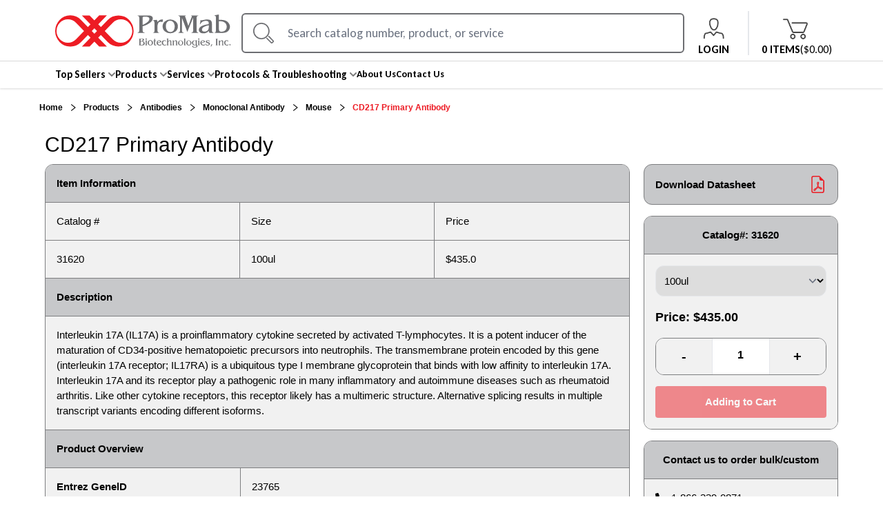

--- FILE ---
content_type: text/html; charset=utf-8
request_url: https://www.google.com/recaptcha/api2/anchor?ar=1&k=6LclvfQiAAAAAC1U7TxUMLApa-vUJ6ZWL_xsO5y9&co=aHR0cHM6Ly93d3cucHJvbWFiLmNvbTo0NDM.&hl=en&v=7gg7H51Q-naNfhmCP3_R47ho&size=invisible&anchor-ms=20000&execute-ms=15000&cb=cfvu97o1icbm
body_size: 48408
content:
<!DOCTYPE HTML><html dir="ltr" lang="en"><head><meta http-equiv="Content-Type" content="text/html; charset=UTF-8">
<meta http-equiv="X-UA-Compatible" content="IE=edge">
<title>reCAPTCHA</title>
<style type="text/css">
/* cyrillic-ext */
@font-face {
  font-family: 'Roboto';
  font-style: normal;
  font-weight: 400;
  font-stretch: 100%;
  src: url(//fonts.gstatic.com/s/roboto/v48/KFO7CnqEu92Fr1ME7kSn66aGLdTylUAMa3GUBHMdazTgWw.woff2) format('woff2');
  unicode-range: U+0460-052F, U+1C80-1C8A, U+20B4, U+2DE0-2DFF, U+A640-A69F, U+FE2E-FE2F;
}
/* cyrillic */
@font-face {
  font-family: 'Roboto';
  font-style: normal;
  font-weight: 400;
  font-stretch: 100%;
  src: url(//fonts.gstatic.com/s/roboto/v48/KFO7CnqEu92Fr1ME7kSn66aGLdTylUAMa3iUBHMdazTgWw.woff2) format('woff2');
  unicode-range: U+0301, U+0400-045F, U+0490-0491, U+04B0-04B1, U+2116;
}
/* greek-ext */
@font-face {
  font-family: 'Roboto';
  font-style: normal;
  font-weight: 400;
  font-stretch: 100%;
  src: url(//fonts.gstatic.com/s/roboto/v48/KFO7CnqEu92Fr1ME7kSn66aGLdTylUAMa3CUBHMdazTgWw.woff2) format('woff2');
  unicode-range: U+1F00-1FFF;
}
/* greek */
@font-face {
  font-family: 'Roboto';
  font-style: normal;
  font-weight: 400;
  font-stretch: 100%;
  src: url(//fonts.gstatic.com/s/roboto/v48/KFO7CnqEu92Fr1ME7kSn66aGLdTylUAMa3-UBHMdazTgWw.woff2) format('woff2');
  unicode-range: U+0370-0377, U+037A-037F, U+0384-038A, U+038C, U+038E-03A1, U+03A3-03FF;
}
/* math */
@font-face {
  font-family: 'Roboto';
  font-style: normal;
  font-weight: 400;
  font-stretch: 100%;
  src: url(//fonts.gstatic.com/s/roboto/v48/KFO7CnqEu92Fr1ME7kSn66aGLdTylUAMawCUBHMdazTgWw.woff2) format('woff2');
  unicode-range: U+0302-0303, U+0305, U+0307-0308, U+0310, U+0312, U+0315, U+031A, U+0326-0327, U+032C, U+032F-0330, U+0332-0333, U+0338, U+033A, U+0346, U+034D, U+0391-03A1, U+03A3-03A9, U+03B1-03C9, U+03D1, U+03D5-03D6, U+03F0-03F1, U+03F4-03F5, U+2016-2017, U+2034-2038, U+203C, U+2040, U+2043, U+2047, U+2050, U+2057, U+205F, U+2070-2071, U+2074-208E, U+2090-209C, U+20D0-20DC, U+20E1, U+20E5-20EF, U+2100-2112, U+2114-2115, U+2117-2121, U+2123-214F, U+2190, U+2192, U+2194-21AE, U+21B0-21E5, U+21F1-21F2, U+21F4-2211, U+2213-2214, U+2216-22FF, U+2308-230B, U+2310, U+2319, U+231C-2321, U+2336-237A, U+237C, U+2395, U+239B-23B7, U+23D0, U+23DC-23E1, U+2474-2475, U+25AF, U+25B3, U+25B7, U+25BD, U+25C1, U+25CA, U+25CC, U+25FB, U+266D-266F, U+27C0-27FF, U+2900-2AFF, U+2B0E-2B11, U+2B30-2B4C, U+2BFE, U+3030, U+FF5B, U+FF5D, U+1D400-1D7FF, U+1EE00-1EEFF;
}
/* symbols */
@font-face {
  font-family: 'Roboto';
  font-style: normal;
  font-weight: 400;
  font-stretch: 100%;
  src: url(//fonts.gstatic.com/s/roboto/v48/KFO7CnqEu92Fr1ME7kSn66aGLdTylUAMaxKUBHMdazTgWw.woff2) format('woff2');
  unicode-range: U+0001-000C, U+000E-001F, U+007F-009F, U+20DD-20E0, U+20E2-20E4, U+2150-218F, U+2190, U+2192, U+2194-2199, U+21AF, U+21E6-21F0, U+21F3, U+2218-2219, U+2299, U+22C4-22C6, U+2300-243F, U+2440-244A, U+2460-24FF, U+25A0-27BF, U+2800-28FF, U+2921-2922, U+2981, U+29BF, U+29EB, U+2B00-2BFF, U+4DC0-4DFF, U+FFF9-FFFB, U+10140-1018E, U+10190-1019C, U+101A0, U+101D0-101FD, U+102E0-102FB, U+10E60-10E7E, U+1D2C0-1D2D3, U+1D2E0-1D37F, U+1F000-1F0FF, U+1F100-1F1AD, U+1F1E6-1F1FF, U+1F30D-1F30F, U+1F315, U+1F31C, U+1F31E, U+1F320-1F32C, U+1F336, U+1F378, U+1F37D, U+1F382, U+1F393-1F39F, U+1F3A7-1F3A8, U+1F3AC-1F3AF, U+1F3C2, U+1F3C4-1F3C6, U+1F3CA-1F3CE, U+1F3D4-1F3E0, U+1F3ED, U+1F3F1-1F3F3, U+1F3F5-1F3F7, U+1F408, U+1F415, U+1F41F, U+1F426, U+1F43F, U+1F441-1F442, U+1F444, U+1F446-1F449, U+1F44C-1F44E, U+1F453, U+1F46A, U+1F47D, U+1F4A3, U+1F4B0, U+1F4B3, U+1F4B9, U+1F4BB, U+1F4BF, U+1F4C8-1F4CB, U+1F4D6, U+1F4DA, U+1F4DF, U+1F4E3-1F4E6, U+1F4EA-1F4ED, U+1F4F7, U+1F4F9-1F4FB, U+1F4FD-1F4FE, U+1F503, U+1F507-1F50B, U+1F50D, U+1F512-1F513, U+1F53E-1F54A, U+1F54F-1F5FA, U+1F610, U+1F650-1F67F, U+1F687, U+1F68D, U+1F691, U+1F694, U+1F698, U+1F6AD, U+1F6B2, U+1F6B9-1F6BA, U+1F6BC, U+1F6C6-1F6CF, U+1F6D3-1F6D7, U+1F6E0-1F6EA, U+1F6F0-1F6F3, U+1F6F7-1F6FC, U+1F700-1F7FF, U+1F800-1F80B, U+1F810-1F847, U+1F850-1F859, U+1F860-1F887, U+1F890-1F8AD, U+1F8B0-1F8BB, U+1F8C0-1F8C1, U+1F900-1F90B, U+1F93B, U+1F946, U+1F984, U+1F996, U+1F9E9, U+1FA00-1FA6F, U+1FA70-1FA7C, U+1FA80-1FA89, U+1FA8F-1FAC6, U+1FACE-1FADC, U+1FADF-1FAE9, U+1FAF0-1FAF8, U+1FB00-1FBFF;
}
/* vietnamese */
@font-face {
  font-family: 'Roboto';
  font-style: normal;
  font-weight: 400;
  font-stretch: 100%;
  src: url(//fonts.gstatic.com/s/roboto/v48/KFO7CnqEu92Fr1ME7kSn66aGLdTylUAMa3OUBHMdazTgWw.woff2) format('woff2');
  unicode-range: U+0102-0103, U+0110-0111, U+0128-0129, U+0168-0169, U+01A0-01A1, U+01AF-01B0, U+0300-0301, U+0303-0304, U+0308-0309, U+0323, U+0329, U+1EA0-1EF9, U+20AB;
}
/* latin-ext */
@font-face {
  font-family: 'Roboto';
  font-style: normal;
  font-weight: 400;
  font-stretch: 100%;
  src: url(//fonts.gstatic.com/s/roboto/v48/KFO7CnqEu92Fr1ME7kSn66aGLdTylUAMa3KUBHMdazTgWw.woff2) format('woff2');
  unicode-range: U+0100-02BA, U+02BD-02C5, U+02C7-02CC, U+02CE-02D7, U+02DD-02FF, U+0304, U+0308, U+0329, U+1D00-1DBF, U+1E00-1E9F, U+1EF2-1EFF, U+2020, U+20A0-20AB, U+20AD-20C0, U+2113, U+2C60-2C7F, U+A720-A7FF;
}
/* latin */
@font-face {
  font-family: 'Roboto';
  font-style: normal;
  font-weight: 400;
  font-stretch: 100%;
  src: url(//fonts.gstatic.com/s/roboto/v48/KFO7CnqEu92Fr1ME7kSn66aGLdTylUAMa3yUBHMdazQ.woff2) format('woff2');
  unicode-range: U+0000-00FF, U+0131, U+0152-0153, U+02BB-02BC, U+02C6, U+02DA, U+02DC, U+0304, U+0308, U+0329, U+2000-206F, U+20AC, U+2122, U+2191, U+2193, U+2212, U+2215, U+FEFF, U+FFFD;
}
/* cyrillic-ext */
@font-face {
  font-family: 'Roboto';
  font-style: normal;
  font-weight: 500;
  font-stretch: 100%;
  src: url(//fonts.gstatic.com/s/roboto/v48/KFO7CnqEu92Fr1ME7kSn66aGLdTylUAMa3GUBHMdazTgWw.woff2) format('woff2');
  unicode-range: U+0460-052F, U+1C80-1C8A, U+20B4, U+2DE0-2DFF, U+A640-A69F, U+FE2E-FE2F;
}
/* cyrillic */
@font-face {
  font-family: 'Roboto';
  font-style: normal;
  font-weight: 500;
  font-stretch: 100%;
  src: url(//fonts.gstatic.com/s/roboto/v48/KFO7CnqEu92Fr1ME7kSn66aGLdTylUAMa3iUBHMdazTgWw.woff2) format('woff2');
  unicode-range: U+0301, U+0400-045F, U+0490-0491, U+04B0-04B1, U+2116;
}
/* greek-ext */
@font-face {
  font-family: 'Roboto';
  font-style: normal;
  font-weight: 500;
  font-stretch: 100%;
  src: url(//fonts.gstatic.com/s/roboto/v48/KFO7CnqEu92Fr1ME7kSn66aGLdTylUAMa3CUBHMdazTgWw.woff2) format('woff2');
  unicode-range: U+1F00-1FFF;
}
/* greek */
@font-face {
  font-family: 'Roboto';
  font-style: normal;
  font-weight: 500;
  font-stretch: 100%;
  src: url(//fonts.gstatic.com/s/roboto/v48/KFO7CnqEu92Fr1ME7kSn66aGLdTylUAMa3-UBHMdazTgWw.woff2) format('woff2');
  unicode-range: U+0370-0377, U+037A-037F, U+0384-038A, U+038C, U+038E-03A1, U+03A3-03FF;
}
/* math */
@font-face {
  font-family: 'Roboto';
  font-style: normal;
  font-weight: 500;
  font-stretch: 100%;
  src: url(//fonts.gstatic.com/s/roboto/v48/KFO7CnqEu92Fr1ME7kSn66aGLdTylUAMawCUBHMdazTgWw.woff2) format('woff2');
  unicode-range: U+0302-0303, U+0305, U+0307-0308, U+0310, U+0312, U+0315, U+031A, U+0326-0327, U+032C, U+032F-0330, U+0332-0333, U+0338, U+033A, U+0346, U+034D, U+0391-03A1, U+03A3-03A9, U+03B1-03C9, U+03D1, U+03D5-03D6, U+03F0-03F1, U+03F4-03F5, U+2016-2017, U+2034-2038, U+203C, U+2040, U+2043, U+2047, U+2050, U+2057, U+205F, U+2070-2071, U+2074-208E, U+2090-209C, U+20D0-20DC, U+20E1, U+20E5-20EF, U+2100-2112, U+2114-2115, U+2117-2121, U+2123-214F, U+2190, U+2192, U+2194-21AE, U+21B0-21E5, U+21F1-21F2, U+21F4-2211, U+2213-2214, U+2216-22FF, U+2308-230B, U+2310, U+2319, U+231C-2321, U+2336-237A, U+237C, U+2395, U+239B-23B7, U+23D0, U+23DC-23E1, U+2474-2475, U+25AF, U+25B3, U+25B7, U+25BD, U+25C1, U+25CA, U+25CC, U+25FB, U+266D-266F, U+27C0-27FF, U+2900-2AFF, U+2B0E-2B11, U+2B30-2B4C, U+2BFE, U+3030, U+FF5B, U+FF5D, U+1D400-1D7FF, U+1EE00-1EEFF;
}
/* symbols */
@font-face {
  font-family: 'Roboto';
  font-style: normal;
  font-weight: 500;
  font-stretch: 100%;
  src: url(//fonts.gstatic.com/s/roboto/v48/KFO7CnqEu92Fr1ME7kSn66aGLdTylUAMaxKUBHMdazTgWw.woff2) format('woff2');
  unicode-range: U+0001-000C, U+000E-001F, U+007F-009F, U+20DD-20E0, U+20E2-20E4, U+2150-218F, U+2190, U+2192, U+2194-2199, U+21AF, U+21E6-21F0, U+21F3, U+2218-2219, U+2299, U+22C4-22C6, U+2300-243F, U+2440-244A, U+2460-24FF, U+25A0-27BF, U+2800-28FF, U+2921-2922, U+2981, U+29BF, U+29EB, U+2B00-2BFF, U+4DC0-4DFF, U+FFF9-FFFB, U+10140-1018E, U+10190-1019C, U+101A0, U+101D0-101FD, U+102E0-102FB, U+10E60-10E7E, U+1D2C0-1D2D3, U+1D2E0-1D37F, U+1F000-1F0FF, U+1F100-1F1AD, U+1F1E6-1F1FF, U+1F30D-1F30F, U+1F315, U+1F31C, U+1F31E, U+1F320-1F32C, U+1F336, U+1F378, U+1F37D, U+1F382, U+1F393-1F39F, U+1F3A7-1F3A8, U+1F3AC-1F3AF, U+1F3C2, U+1F3C4-1F3C6, U+1F3CA-1F3CE, U+1F3D4-1F3E0, U+1F3ED, U+1F3F1-1F3F3, U+1F3F5-1F3F7, U+1F408, U+1F415, U+1F41F, U+1F426, U+1F43F, U+1F441-1F442, U+1F444, U+1F446-1F449, U+1F44C-1F44E, U+1F453, U+1F46A, U+1F47D, U+1F4A3, U+1F4B0, U+1F4B3, U+1F4B9, U+1F4BB, U+1F4BF, U+1F4C8-1F4CB, U+1F4D6, U+1F4DA, U+1F4DF, U+1F4E3-1F4E6, U+1F4EA-1F4ED, U+1F4F7, U+1F4F9-1F4FB, U+1F4FD-1F4FE, U+1F503, U+1F507-1F50B, U+1F50D, U+1F512-1F513, U+1F53E-1F54A, U+1F54F-1F5FA, U+1F610, U+1F650-1F67F, U+1F687, U+1F68D, U+1F691, U+1F694, U+1F698, U+1F6AD, U+1F6B2, U+1F6B9-1F6BA, U+1F6BC, U+1F6C6-1F6CF, U+1F6D3-1F6D7, U+1F6E0-1F6EA, U+1F6F0-1F6F3, U+1F6F7-1F6FC, U+1F700-1F7FF, U+1F800-1F80B, U+1F810-1F847, U+1F850-1F859, U+1F860-1F887, U+1F890-1F8AD, U+1F8B0-1F8BB, U+1F8C0-1F8C1, U+1F900-1F90B, U+1F93B, U+1F946, U+1F984, U+1F996, U+1F9E9, U+1FA00-1FA6F, U+1FA70-1FA7C, U+1FA80-1FA89, U+1FA8F-1FAC6, U+1FACE-1FADC, U+1FADF-1FAE9, U+1FAF0-1FAF8, U+1FB00-1FBFF;
}
/* vietnamese */
@font-face {
  font-family: 'Roboto';
  font-style: normal;
  font-weight: 500;
  font-stretch: 100%;
  src: url(//fonts.gstatic.com/s/roboto/v48/KFO7CnqEu92Fr1ME7kSn66aGLdTylUAMa3OUBHMdazTgWw.woff2) format('woff2');
  unicode-range: U+0102-0103, U+0110-0111, U+0128-0129, U+0168-0169, U+01A0-01A1, U+01AF-01B0, U+0300-0301, U+0303-0304, U+0308-0309, U+0323, U+0329, U+1EA0-1EF9, U+20AB;
}
/* latin-ext */
@font-face {
  font-family: 'Roboto';
  font-style: normal;
  font-weight: 500;
  font-stretch: 100%;
  src: url(//fonts.gstatic.com/s/roboto/v48/KFO7CnqEu92Fr1ME7kSn66aGLdTylUAMa3KUBHMdazTgWw.woff2) format('woff2');
  unicode-range: U+0100-02BA, U+02BD-02C5, U+02C7-02CC, U+02CE-02D7, U+02DD-02FF, U+0304, U+0308, U+0329, U+1D00-1DBF, U+1E00-1E9F, U+1EF2-1EFF, U+2020, U+20A0-20AB, U+20AD-20C0, U+2113, U+2C60-2C7F, U+A720-A7FF;
}
/* latin */
@font-face {
  font-family: 'Roboto';
  font-style: normal;
  font-weight: 500;
  font-stretch: 100%;
  src: url(//fonts.gstatic.com/s/roboto/v48/KFO7CnqEu92Fr1ME7kSn66aGLdTylUAMa3yUBHMdazQ.woff2) format('woff2');
  unicode-range: U+0000-00FF, U+0131, U+0152-0153, U+02BB-02BC, U+02C6, U+02DA, U+02DC, U+0304, U+0308, U+0329, U+2000-206F, U+20AC, U+2122, U+2191, U+2193, U+2212, U+2215, U+FEFF, U+FFFD;
}
/* cyrillic-ext */
@font-face {
  font-family: 'Roboto';
  font-style: normal;
  font-weight: 900;
  font-stretch: 100%;
  src: url(//fonts.gstatic.com/s/roboto/v48/KFO7CnqEu92Fr1ME7kSn66aGLdTylUAMa3GUBHMdazTgWw.woff2) format('woff2');
  unicode-range: U+0460-052F, U+1C80-1C8A, U+20B4, U+2DE0-2DFF, U+A640-A69F, U+FE2E-FE2F;
}
/* cyrillic */
@font-face {
  font-family: 'Roboto';
  font-style: normal;
  font-weight: 900;
  font-stretch: 100%;
  src: url(//fonts.gstatic.com/s/roboto/v48/KFO7CnqEu92Fr1ME7kSn66aGLdTylUAMa3iUBHMdazTgWw.woff2) format('woff2');
  unicode-range: U+0301, U+0400-045F, U+0490-0491, U+04B0-04B1, U+2116;
}
/* greek-ext */
@font-face {
  font-family: 'Roboto';
  font-style: normal;
  font-weight: 900;
  font-stretch: 100%;
  src: url(//fonts.gstatic.com/s/roboto/v48/KFO7CnqEu92Fr1ME7kSn66aGLdTylUAMa3CUBHMdazTgWw.woff2) format('woff2');
  unicode-range: U+1F00-1FFF;
}
/* greek */
@font-face {
  font-family: 'Roboto';
  font-style: normal;
  font-weight: 900;
  font-stretch: 100%;
  src: url(//fonts.gstatic.com/s/roboto/v48/KFO7CnqEu92Fr1ME7kSn66aGLdTylUAMa3-UBHMdazTgWw.woff2) format('woff2');
  unicode-range: U+0370-0377, U+037A-037F, U+0384-038A, U+038C, U+038E-03A1, U+03A3-03FF;
}
/* math */
@font-face {
  font-family: 'Roboto';
  font-style: normal;
  font-weight: 900;
  font-stretch: 100%;
  src: url(//fonts.gstatic.com/s/roboto/v48/KFO7CnqEu92Fr1ME7kSn66aGLdTylUAMawCUBHMdazTgWw.woff2) format('woff2');
  unicode-range: U+0302-0303, U+0305, U+0307-0308, U+0310, U+0312, U+0315, U+031A, U+0326-0327, U+032C, U+032F-0330, U+0332-0333, U+0338, U+033A, U+0346, U+034D, U+0391-03A1, U+03A3-03A9, U+03B1-03C9, U+03D1, U+03D5-03D6, U+03F0-03F1, U+03F4-03F5, U+2016-2017, U+2034-2038, U+203C, U+2040, U+2043, U+2047, U+2050, U+2057, U+205F, U+2070-2071, U+2074-208E, U+2090-209C, U+20D0-20DC, U+20E1, U+20E5-20EF, U+2100-2112, U+2114-2115, U+2117-2121, U+2123-214F, U+2190, U+2192, U+2194-21AE, U+21B0-21E5, U+21F1-21F2, U+21F4-2211, U+2213-2214, U+2216-22FF, U+2308-230B, U+2310, U+2319, U+231C-2321, U+2336-237A, U+237C, U+2395, U+239B-23B7, U+23D0, U+23DC-23E1, U+2474-2475, U+25AF, U+25B3, U+25B7, U+25BD, U+25C1, U+25CA, U+25CC, U+25FB, U+266D-266F, U+27C0-27FF, U+2900-2AFF, U+2B0E-2B11, U+2B30-2B4C, U+2BFE, U+3030, U+FF5B, U+FF5D, U+1D400-1D7FF, U+1EE00-1EEFF;
}
/* symbols */
@font-face {
  font-family: 'Roboto';
  font-style: normal;
  font-weight: 900;
  font-stretch: 100%;
  src: url(//fonts.gstatic.com/s/roboto/v48/KFO7CnqEu92Fr1ME7kSn66aGLdTylUAMaxKUBHMdazTgWw.woff2) format('woff2');
  unicode-range: U+0001-000C, U+000E-001F, U+007F-009F, U+20DD-20E0, U+20E2-20E4, U+2150-218F, U+2190, U+2192, U+2194-2199, U+21AF, U+21E6-21F0, U+21F3, U+2218-2219, U+2299, U+22C4-22C6, U+2300-243F, U+2440-244A, U+2460-24FF, U+25A0-27BF, U+2800-28FF, U+2921-2922, U+2981, U+29BF, U+29EB, U+2B00-2BFF, U+4DC0-4DFF, U+FFF9-FFFB, U+10140-1018E, U+10190-1019C, U+101A0, U+101D0-101FD, U+102E0-102FB, U+10E60-10E7E, U+1D2C0-1D2D3, U+1D2E0-1D37F, U+1F000-1F0FF, U+1F100-1F1AD, U+1F1E6-1F1FF, U+1F30D-1F30F, U+1F315, U+1F31C, U+1F31E, U+1F320-1F32C, U+1F336, U+1F378, U+1F37D, U+1F382, U+1F393-1F39F, U+1F3A7-1F3A8, U+1F3AC-1F3AF, U+1F3C2, U+1F3C4-1F3C6, U+1F3CA-1F3CE, U+1F3D4-1F3E0, U+1F3ED, U+1F3F1-1F3F3, U+1F3F5-1F3F7, U+1F408, U+1F415, U+1F41F, U+1F426, U+1F43F, U+1F441-1F442, U+1F444, U+1F446-1F449, U+1F44C-1F44E, U+1F453, U+1F46A, U+1F47D, U+1F4A3, U+1F4B0, U+1F4B3, U+1F4B9, U+1F4BB, U+1F4BF, U+1F4C8-1F4CB, U+1F4D6, U+1F4DA, U+1F4DF, U+1F4E3-1F4E6, U+1F4EA-1F4ED, U+1F4F7, U+1F4F9-1F4FB, U+1F4FD-1F4FE, U+1F503, U+1F507-1F50B, U+1F50D, U+1F512-1F513, U+1F53E-1F54A, U+1F54F-1F5FA, U+1F610, U+1F650-1F67F, U+1F687, U+1F68D, U+1F691, U+1F694, U+1F698, U+1F6AD, U+1F6B2, U+1F6B9-1F6BA, U+1F6BC, U+1F6C6-1F6CF, U+1F6D3-1F6D7, U+1F6E0-1F6EA, U+1F6F0-1F6F3, U+1F6F7-1F6FC, U+1F700-1F7FF, U+1F800-1F80B, U+1F810-1F847, U+1F850-1F859, U+1F860-1F887, U+1F890-1F8AD, U+1F8B0-1F8BB, U+1F8C0-1F8C1, U+1F900-1F90B, U+1F93B, U+1F946, U+1F984, U+1F996, U+1F9E9, U+1FA00-1FA6F, U+1FA70-1FA7C, U+1FA80-1FA89, U+1FA8F-1FAC6, U+1FACE-1FADC, U+1FADF-1FAE9, U+1FAF0-1FAF8, U+1FB00-1FBFF;
}
/* vietnamese */
@font-face {
  font-family: 'Roboto';
  font-style: normal;
  font-weight: 900;
  font-stretch: 100%;
  src: url(//fonts.gstatic.com/s/roboto/v48/KFO7CnqEu92Fr1ME7kSn66aGLdTylUAMa3OUBHMdazTgWw.woff2) format('woff2');
  unicode-range: U+0102-0103, U+0110-0111, U+0128-0129, U+0168-0169, U+01A0-01A1, U+01AF-01B0, U+0300-0301, U+0303-0304, U+0308-0309, U+0323, U+0329, U+1EA0-1EF9, U+20AB;
}
/* latin-ext */
@font-face {
  font-family: 'Roboto';
  font-style: normal;
  font-weight: 900;
  font-stretch: 100%;
  src: url(//fonts.gstatic.com/s/roboto/v48/KFO7CnqEu92Fr1ME7kSn66aGLdTylUAMa3KUBHMdazTgWw.woff2) format('woff2');
  unicode-range: U+0100-02BA, U+02BD-02C5, U+02C7-02CC, U+02CE-02D7, U+02DD-02FF, U+0304, U+0308, U+0329, U+1D00-1DBF, U+1E00-1E9F, U+1EF2-1EFF, U+2020, U+20A0-20AB, U+20AD-20C0, U+2113, U+2C60-2C7F, U+A720-A7FF;
}
/* latin */
@font-face {
  font-family: 'Roboto';
  font-style: normal;
  font-weight: 900;
  font-stretch: 100%;
  src: url(//fonts.gstatic.com/s/roboto/v48/KFO7CnqEu92Fr1ME7kSn66aGLdTylUAMa3yUBHMdazQ.woff2) format('woff2');
  unicode-range: U+0000-00FF, U+0131, U+0152-0153, U+02BB-02BC, U+02C6, U+02DA, U+02DC, U+0304, U+0308, U+0329, U+2000-206F, U+20AC, U+2122, U+2191, U+2193, U+2212, U+2215, U+FEFF, U+FFFD;
}

</style>
<link rel="stylesheet" type="text/css" href="https://www.gstatic.com/recaptcha/releases/7gg7H51Q-naNfhmCP3_R47ho/styles__ltr.css">
<script nonce="K0YpJGpbIoccbaXsjppgKw" type="text/javascript">window['__recaptcha_api'] = 'https://www.google.com/recaptcha/api2/';</script>
<script type="text/javascript" src="https://www.gstatic.com/recaptcha/releases/7gg7H51Q-naNfhmCP3_R47ho/recaptcha__en.js" nonce="K0YpJGpbIoccbaXsjppgKw">
      
    </script></head>
<body><div id="rc-anchor-alert" class="rc-anchor-alert"></div>
<input type="hidden" id="recaptcha-token" value="[base64]">
<script type="text/javascript" nonce="K0YpJGpbIoccbaXsjppgKw">
      recaptcha.anchor.Main.init("[\x22ainput\x22,[\x22bgdata\x22,\x22\x22,\[base64]/[base64]/[base64]/KE4oMTI0LHYsdi5HKSxMWihsLHYpKTpOKDEyNCx2LGwpLFYpLHYpLFQpKSxGKDE3MSx2KX0scjc9ZnVuY3Rpb24obCl7cmV0dXJuIGx9LEM9ZnVuY3Rpb24obCxWLHYpe04odixsLFYpLFZbYWtdPTI3OTZ9LG49ZnVuY3Rpb24obCxWKXtWLlg9KChWLlg/[base64]/[base64]/[base64]/[base64]/[base64]/[base64]/[base64]/[base64]/[base64]/[base64]/[base64]\\u003d\x22,\[base64]\\u003d\x22,\x22wpQrX2jClcO2wqbCp8ORf8O9dEHDqRN+woQQw5JDNDrCn8KjIcO8w4UmX8OCc0PCkMO8wr7CgCgOw7x5V8KXwqpJX8Kad2Riw4o4wpPCrsOZwoNuwroaw5UDdXTCosKawq/CjcOpwo4DJsO+w7bDrUg5wpvDn8OSwrLDlGUuFcKCwq0cEDFdG8OCw4/Dn8KiwqxObhZow4UUw4vCgw/CiSVgccOcw73CpQbCm8K/ecO6XsOjwpFCwr1bAzElw47CnnXCksOkLsObw6B+w4NXGsOMwrxwwoTDrjhSEjISSkt8w5NxQMKww5dlw7zDmsOqw6Qrw7DDpmrCu8KqwpnDhRnDrDUzw7kqMnXDl2hcw6fDjF3CnB/[base64]/w6R1VMKtI8KkF8KlRkomwooowoNRw5E6w5RPw5/DkwMFZWg1GsKPw65oBcOEwoDDl8OFKcKdw6rDnG5aDcOdVMKlX3TCnzp0wqxpw6rCsVRBUhFzw5zCp3AEwqBrE8OjHcO6FQU1LzBHwrrCuXBfwqPCpUfCkkHDpcKmW3fCnl9oJ8ORw6F6w7ocDsOZK1UIb8Olc8KIw5x7w4k/CzBVe8Obw5/Ck8OhA8KZJj/ChsKHP8KcwpnDksOrw5Ycw5zDmMOmwppMEjoCwpnDgsO3ckjDq8OsZsOtwqEkY8OrTUNvWyjDi8K9b8KQwrfCo8OUfn/CvCfDi3nClhZsT8ODGcOfwpzDpcOfwrFOwpl4eGhtJsOawp04PcO/[base64]/DmsKawoXClsOlLBwEw4I0XMKfesKtdMKaZMOHcTnCpyMhwq3DnMO6wpjCukZdc8KnXX0lRsOFw5lXwoJ2PVDDiwRVw7Rrw4PCtMKAw6kGNsOewr/Ch8OWKn/CscKcw7oMw4xaw6gAMMKSw4lzw5NSIB3DqxrCj8KLw7UGw6omw43CjcKxO8KLbj7DpsOSKcOlPWrCm8KcEADDhURAbSPDqB/[base64]/Cj8Kww7/DpkXCv8OFEMO4aAMtOxFyTcOKwoHDiG9yTQPDhMKBw4XDp8K/ecK+w7toWwnCgMOqSRc2wpnCn8OZwphQw5YJw7/CtsOPSwATUsOzNMOGw7/CncOnfcK8w4EcC8KQw5HDsnpyecK/QsOFJsKjC8KPIQ7Dn8KNWmdFESBiwo1lIRl8CMKzwrVmKVlHwpAgw5PCkzTDnlF6wq5MSh7Ct8KYwr43P8ObwrQCwpHDtV3CoxlWGHTCi8KZPsO6PkTDk03DiiAiw7LDhHxeH8Kowq98fhnDsMONwqjDgMOlw7/CrMORe8O8DsK9AcOEYcKSwoJsWMKaQywqwprDtk/DnMOIaMOUw7AWVsOfUsOJwq1Fw5sWwq3Cu8K5YivDnj7CtDAswqbDkAXCrMKlL8OwwoMnWsKAGQRMw7gpV8OvIAUeZmllworDqcO4w4LDhi8ab8Kqwp57IWbDmDYocMOZWMKwwpduwpVkwrVCw6TDqsKPK8OfacKTwrbCvn/DmHIRwrzCpsK3GMKdfsOhfsONY8OhBsKnbMO0DTRGcsOHPQtASVU1w7I5M8O9w6zDpMO5wozCpRfDki7Do8KwasKOTCg3wrNmSAIrMMOVw6ULOcK/worDqMO8IwQMW8KVw6jCi0x2wp3CpwfCuioSw6xzHhwww4TCqk5Bf3rCuDx1wrPCjinCjX00w7NoNMOhw4nDujrDlsKQw5AQwq3Cq0tswpFIQcO/R8KGWcKZdirDiwlyK1Q0OcO/[base64]/w7fDrXlWw5ohw6HDojsZZsO5wqhzVMKdLGjCkxTDlmg9VsKlRUXCtQJOHcKfGcKvw6jCgyHDjFgswr4Mwrpxw6NGw47DpMOTw43Do8Kdcx/DtAAmcXd5MTA/wpNPwp0nwr9Iw7VVIDjClDXCs8KTwqkkw41yw63CnWwjw6TCgAvDvsK+w7nClW/DoT7CiMONNy5vFcOlw6whwqjCh8O2wrkjwphTw68XasOEwpnDjMKUNlTCgMONwrMdw7nDuxsuw4/Du8KMCUs7cjPCoBFcSMOjeVrDisKQwpLClgfClcO2w6XCs8KOwrA5QsKqRcK0L8OGwqLDumxOwrAIwr/[base64]/[base64]/w696OjV8w6nClsOhccOmISQIR8KTw7TCkEvCpUQ4w6XDvsO0woPDscOHw4rCn8KPwpsMw6fCusKaJcKuwqnCvBp/wrQ9QHTCvcKkw7zDlMKdG8OPb0nCq8O6XUbDsGbDoMOAw7k9NMODw7bCmA/[base64]/[base64]/wrjCjT4nFsKGQi4/w6tMw6USwo3CrQAmQ8KYw6wJwp3DqMO3w4XCuwYJLCTDq8K6woJzw6/CsiNNS8O6UsK9w5UAw7s8V1fDl8OBwpDCvA1Fw73DgXE/w4rCkBEqwrXCmlxxwro4aSrCvxnDtcKbwovDn8KRwpJ2woTCjMKlDwbCpMKjUsOkwox3wpdyw4XCszVVwrUYwpHCriV2w5jCp8OVwolEWHzDk3AXw4DCk0nDiEnDo8O6NsKkWsKnwrrClMKCwoLCtMKFJcK5wo/DkcKXw45tw6Z3RgcobnQzRMOgAD3DucKPZsKnw5VYBxAmwqdPV8OIFcK6T8OSw7cOwp5ZIMOkwpF1HMKBwoAXw7NgGsKhdsK/X8OoG2kvwr/DtGbCu8Krw7PCnsOfXsKvajUJOGlrZkp/[base64]/YzPDrMKDwptSXsO9wpLDhMOqAsKQe8ONEcKtPTfCosOrwpXDhcKyKhQLdGfCk3dFwpbCuQrCqsOqMMOLUsOVU0BkCcK4wq/Dr8Ogw4BJasO4f8KcYcOjDMKCwqt9wqIEw4DCvkwQwqLDlX1zwpHCohpDw5LDpnNUX31URMK4w6wSGcOXHsOpdcO7JsOwUE0Mwot7Vg3DqMOPwpXDpXHCmnkWw5p/PcOqLsKLwpnCrG1BRsKIw4DCqzRzw5/Cj8Ouw6VFw6PCsMK3GxnClMOrR10Ew5bCucKewoRkwqw8w7PDuQN1w57DlV1nw7rCosOFJsKUwpsqQ8KcwoZQw6Yow6TDnsOkw6wyAMOjw7nCvMO2w5p4woLDscOLw7rDu0/[base64]/CiA7CucOyGiTCisOJw453MMO9wpILw58BPjIsUMKcBWDCpMOxw45/w7vCgsKow74mDF/[base64]/CjnjClx9VwoQaw7TCvWcNMGIiTMKHGkAsRcO2wrNJwpshw5NNwr4FaRjDoAN3KcOsTsKLwqfCmsOPw4zCr2UXecOUwqMEeMONMG0bRHoTw5pCw5BSw6zDj8KzO8KFw4HChsO8HQQxIgzDrcOMwrIywrNEwpPDgCXCpMKHwoVcwpXDoyfDmMKZIgw+EnzDhcOtbysVw7/DpQzChcOxw71qK1cZwq4mDsKPR8O0w7YpwoQ6RMKGw5DCocOQOMK+wqJxAiTDqit6GsKdXBTCtmIjwqfCiXkRw6hTIsKnOkfCpz3DucOEeSrCpVA+w59tcMKnTcKVSk4AZlfCuUnCsMKITWDCvh7CuGB1BsO3w5kmw4XDjMK1bDw4XEJARMO4w5DCr8KUw4fCsXg/w6drWSvCn8OXDmPDn8OswqUXDsOHwrrCkQc7XsKtA1rDty7Cq8OCWi8Rw4FhW3DDmQMNw5jDsQXChGNtw6d3w6rDiH4DFcOGB8KuwrofwoUYwospwpXDicKGwq/CniXDm8OwQRbCrsO1FcKuSkLDrBMnwrADL8KLw7PCncO0wq1mwoJMwrUyQizDi1fCpApRw7bDg8OUY8OHJkUAwqYgwrzCoMK5wozChsKqw4TCpcK3wqdWw5k/[base64]/[base64]/DhcOvG8KqIsKmwprCssKFwoHDnsOCIMOXwoRIwodOe8OHwqvDt8Oxw4DDt8Kww5jCqAFcwpLCriZsCDPCszTCgABPwobClsO0BcO3wpHDi8Kdw7Y1XkTCozfCvcK4wovCgG5KwqYMA8O2wqLDrcO3w5jCjMKBfsO/IMKiwoPDqcOQw7LDmBzDsEVjw6HCgTzDkQ5Jw6LDoxhWwrvCmF9mwrjDtmbDiEvCksKaX8KoScOhL8KEwrw/wrjDkgvCusKowqZUwp8cL1RWwqdZSCl4w6UhwrJ+w7Exw7nCrMOqdsOew5HDscKuF8OLLXFfO8K0CxXDkmnDq2fCjMKOGcObNsO+wpJPw6nCqlbCq8OGwrjDhMK9OkRvwpNiworDmMKDw5QqMWkfW8KjaijClcKnOmjDscO/acKfVl/DhCoLQMK3wqrCkS/[base64]/[base64]/[base64]/CjcOgw79qwr/[base64]/eRzCp8O2CsOoa0rDgzpgwp0HaFXCusKGwofDqsOMwrTDtMK2PWYOw5/DiMK3w4YlTEzDp8OzMW/DucKFQ0bDksOCwocNYcOHd8KNwpY6THbDhsKpw7XDqy3ClsOBw4fCqm/DvMKrw4VydmdeX1sKwrjCrcK2RDPDpS8SV8Oiwq5+w5Y4w4JyW0LCssORQX7CscKAM8Oow67DsBh/wqXChFNiw7xBwrLDm03DqsOQwpBGNcKjwobCt8O1w53Cq8KZwqpcJxfDlHNNacOSwpjCvsKAw4fDicKGwrLCr8K1NsOIYETCrsK+woAwCxxQOMOUM2HCm8ODwpTCv8O5LMKkwp/DkjLDvsOXwo3DtnFUw7zCisKkOsObFsOJXXpoNsKiSyE1BgzCpU1dw51BPSFHCMKSw6vDmXbCoXjDrsOnVsOqfsKxw6TDocKywp/CtgU2w4RKw4sjcnkxwojCusKtOU1uZ8KIw4AEV8KDwo3DsijDkMKsSMOQVMKzDcKNacK8woRswopTw5Q0w4UKwqtJRj/DggLCj3wYw4x8w75bOznCmMO2wpfCmsOKSFnDnVXCksKgwozCjjh7w6/Dh8Kga8KARsOGwrrDsGxKw5TCiwrDs8OXw4DCkMKhL8KFPAYgw5nCumQSwqArwrUME29fVFvDrcOtwoxlSikRw4/Clg/DiBjDjBgkFm5GCyIkwqJKw6XCn8O8wo3DjMK1SMOdw7c3wrsNwpUewq/CiMOhwrDDpMO7EsKcOg0XekJ0ccOxw6lBw40swq4CwpTCkT8GQGFaLcKrI8KpEHjDmsOCc2B2w5LCucOBwqPDgV/CgErDmcONwoXCqcOGw4V1wqnDgcObw5fCsRo0JcKewrTCrcKXw7wrXsObw7bCt8O+wr4IIMOiTSLCiF0awqHCucO5CFjDvz9+w5txdgZbbSLCpMO/QzEjw6NuwpEIaCQXQmY1w5vDpsKJw6JTwrYmBFMtR8KhGjp6EMKtwr3CjcO6Y8OYX8Kpw6fCgMKgN8KaG8Kgw4kOwrs/wpvCo8Kmw6Uxw41rw53Dn8KtCMKARsK8QhfDlsK0wrEUV3nDt8OeQ2rCvmbCtmrCiWsnSR3CkQ/Dq1VbCFhXcsKfT8KBw7YrIDDCohVKDsK8cD5rwqUbw4rCqsKoMMKcwp7Ch8Kpw4ZWw5lsAMKEAUnDicOhC8KkwobDqzbDlsOzw6IsWcOoPj/DkcOKIFAjI8OOw47DmgTDh8OLRx1mwrrCuVjCucOFw7/CuMOTT1XClMKTwrvDv2zCkH8SwrvCq8KowrsPwo0XwrPChcK8woDDtkTDtMKCw5rDmX4jw6t/w4ULwprDvMKJb8OCw4kmI8KPDsKSckzChMK4woBQw6LCoSPDm2k0eE/[base64]/[base64]/SAPCtD1Ow5ELYMOHSsOafcKSw41jEMKDAsO1w4fClMOBH8KAw6zClCkHbWPChnrDgRTCoMKcwoBIwpdswpE9PcOmwrVAw7JdCGrCqcOewrrCg8OKwoXDisOJwoXDtmrCi8Kjw7cPw7csw7HCi0rCpTvDkyBRd8Klwpctw7LCiQ/Cp2zDghh0Fh/DsgDDpSdVwpc3Bh3CkMObwqzDgcO7wrswIMOKO8K3A8KGTcOgw5djw6FuFsOvw6VYwrLDkiNPKMO9ZsK7PMOvKkDCt8K2aULCrcKxwp/DsmrDu1NzbcO+wqzDhhEAeF8twojCqcKPwpkcw5JBwpHCji1rw4jDicObw7U8RVfClcKlL0ouCiHDh8OCw7gKw4gqJMK0DnbChHo7S8Kuw43DkUl9YE0Vw7HCnxB5wpA/wobCmnHDkVhrIcKTeUPCnsKBw6kyfA/[base64]/DjRMiL8KLwoPDsgzCnBUHwpwhw71JGk1dwrvCiXbCoA3DmMKZw5Qdw6goSsKBw78dwr/Co8K1G1bDnMO3U8KmKsOhw4vDpMOvwpPCoDrDrhYUAQHDkSJ7GlTCpsO9w5QBwqzDlMKlwonDrDQ4wro6J17CpRMvwoXCoRDClFtbwpTDq1XDsCvCr8KRw4BYLMOyNcKjw5TDmMKOXU0KwpjDl8OYMgk0ecOaLznDqD4sw5/CulQYT8O1wqNYTWrCniYyw6zCi8O4wr0rwqBMwpjDvsO7woJ3CFPCriBLwrhRw7TCu8O9TcKxw5vDuMK3KBxqw4o1GsK4IC3DnHJ9bQjCpMKtCkDDv8KMw6fDqCpAwpDCisOtwp00w6TCtMOXw7nCtsKjEsKaWlMCZMOawqcHayrCvsO/[base64]/[base64]/Dh8Oaw40JUFUjDmQDUg0ew7fDncO8wpnDrmswdAsXwpDCtA9GdsKxfGpsH8O6DRcfejbCm8ODwosNYlDDozXDqznChsO4Y8OBw5sLUsOHw6DDlkvCqCXDpgHDi8KjHRo5wpN/[base64]/[base64]/[base64]/wqHDoMKgw4bDq8OsXDTCvl9+W8KcM2hWV8KKNMKcwq7DoMOXTRbDq0PDkTLDhQpVwrcUw7MZC8KVwpTCqXhUNWZpwp4wMgccwrXCmmc0w6grw70qwrBOJMKdZlQUw4jCtH3CsMKMwofChsOYwo9vLiTCsF4ww6/[base64]/[base64]/Okwjw47CohjDsDPDr8OmIRfDjTEhwo1TFcKnwrAwwq5kZ8KBbMK5BwpEawkKwp8/wp/DnUPDsGM4wrjDhcKPTlwLfMOXw6fChH0twpYqYcOQw5XChMK3woDCtwPCp2VFX2UUQ8K6LsKXTMO3fcKjwoFjw7dXw5cEVcOhw5ZdBMObcSl8BMOgw5AWw5HChEkeTz1uw61swq/Drh5IwoLDocO2YwElG8KVMVTChBLCgsOJeMO5MGzDhEnCncOTeMKAwqQNwqbCisKJNmDCoMOoTkxEwo9LXh/DnVjChwjDs3nCl2VywqsEw5RRw5RBw5c1w7jDhcOGS8KgesKjwqvCvsK+wq1fZsO6EDnCscKsw6rCsMKvwqsqNXXCjATDrsOBLw0ewoXDqMKsDgnCsHLDtihpw63CuMOgRE9MV2NrwoNnw4zDsyEAw5R2c8OAwqQJw4gdw6/CuA4Iw4g5wrXDmGdsGMKFBcOFHEDDrV5aSMOPwqd9wpLCpgdVwoRYwpRrBcKdw7AXwo/DpcKjw74+GhLCk2/ChcOJX0TCjsO1MkPCscKyw6dcczEzDhVOw7chSMK2HGt2CnE/[base64]/w692wqBmFH/DvEotw4cUc8O2w4JkGsKec8OdFhN8w5nDui7CpknCpg3Drj/[base64]/Dr8KawrnDgxl1wovCocKPwpBPw4prw4PDvBkUPV7CmMOFXsOPw6tcw5zDsArCrEhBw6Nzw4HCmC7Dgi1RHMOoGy7DpsKRHRPDqAY/f8KOwpLDi8KYecKDElBKw4B7I8Kiw4rCu8Kvw6PCg8K2Ww09wrXCmx9zCcOPw7fCmQESMxDDhMK3wq4Mw4PDo3xNGcOzwprCpifCrmttwpvDk8ONw7XCk8OLw6dKU8O4el47F8OjT1JVFjV9wo/DjSl6w6pnw5hIw5LDpxtUw5/[base64]/woHCqcOiw7DDgGjCssKGYmM6wpnDvVfCuT/Dq3bDrMO+woIKwpLCl8OHwpJZIBgJGMOxYBkOwpbDsC8qcj0gG8OhUcO8w4zDmSBtw4LDvzRrwrnCh8OrwrkGwojCqnDClGnCi8KpU8KTJMORw7EFwoF2wqjDl8OmZF50aDzCicKJw6dSw4/Dsw0zw7klL8KYwrnCmsK+HsK9w7bDksKgw443w6d0NGFuwowaJRDCiEjDv8OQFVTCrlPDrRxgLsOwwqvDm1kawo7Cj8KALwxpw5fDjcKdYcKtc3LCiT3CnU0EwrN0PwDCgcOJwpcIVkjCtjnCusOKbGfCs8KwED0uAcKuOztnwq7DksOFQGMDw59/SCItw6krNjrDn8KMwqdWO8OZwofCosObCFXCo8Oiw7LDtxrDs8O4w5sow5AKK2vCnMKufsOdXDXCn8KKH3/Cj8KtwokqZDZmwrd6P2wqcMOkw78iwp/[base64]/ChnfDuyTDvcONw6jCgGrCmcOgZsK5w68nwqTDhmI/Fig4M8K/cCYtC8OWJMKYfg7CoxTDncKzFDNVw4w+w45bwqTDp8OlUHQ5bsKgw4nCtxLDlinCkcKNwrbCv2gNCzAKw6EnwpHCux7DqHjCgzJMwrLClULDn0bCpyrCuMK/w7cZwrwBL1jCn8KMwrYkw4AZPMKRw7vDj8Oqwr7CmhJ6wpbDicO9KMOBw6rDmsKew7xfw4vCqMKIw74AwoXCr8Okw5tcw5XCr0oxwqDClsKTw4hrw54Xw5s8McO1VTrDnmzDj8KCwocHwqHDgsObdH/CkMKSwrfDg01DOcKmw7duwpDCjsKKa8O1Mz7CmzDCgD3DnyULRsKLZyjCi8K0woNAwpwfSMK/wpXCqyvDmMK/NQHCk0c6FMKbY8KfJEDCtxrDtlzDt1gqUsK7wrvCqRJyEUp/fzJCUkFGw4ssAi3DkXzDtsK9w7/CvGIaS3rDnwMECnPCisO4w7gkF8KJR31JwrcNeitdw6PDh8Kaw6nCuVxXwpt4YhUgwqhAw5nCiBxYwqlZG8KYw57DpcOiwr5kw68SIsKYw7TDn8KfZsO0wq7DhyLDoSDCpMOUwpfCljwaCiRYwqvDkSPDrcKqDQTCrjwSw4XDvADCuy4twpdfwrzDk8Kjw4Uqwq/DswfDtMOKw740DwxswpIQJMOMw7TCoV7CnVDCtSfDrcK9w5t0w5TDu8KDwrXCmwdBXMOVwqvDisKjwr8KDmHCs8O3wpkpAsO+wrjDncK6w6HCs8Kpw7HDsx3DuMKUwoJLw4FNw7k6J8O5XcOVwqVtCcK7w5nCi8OLw4c2VzsbQh/Dk2nCoUzDgmXCu3kvacKgQMORDcKeTAt7w48LKhPCqTLDmcO1DMK2w7rCgElNw6lHLsKAAMKAw4IId8KHb8KdIx5/w49weS5gQsO2wofCnEvCoW4KwqnDncKuP8OMw4nDhyHChMKEecOhN2dtEsKOCxVcwqhvwrs8w459w6Qkw5ZzZMO8wq4gw4/DnMKWwpIJwqzCvU44bsKhU8O5JsK0w6LDiFVoacKSL8KedkvCkVbDlUXCtFdiUw3CvDMMw73Dr3HCkm8BWcKZw6/Dm8Olw5/DvxQ+J8OITTkaw7Uaw7jDsRXCqsKCw7AZw7rDh8OJVsO/FcKia8O+ZsK+wo9OW8KTFS0UacKdw6XCgsKiwrXCu8OFw5DDmcOtGWV2An7Ci8OzJ0tHbRQbYDMYw7TCkMKKOSjCq8OEFU/[base64]/DvmPCmkLDgMKdw7LDgMOkwo5Qw4kVWBXDsgnCiGTCnRPDqsOaw5t2MMKxwqNlI8KhaMOxGMO5w7/Cv8Kww616woBtw7DDqxkww6YhwrPDnQh+fcO2b8Ocw7zDi8KeVgVlwozDrAVBV0NFIwPDmsKZcsKESAA+QMOpdsKNwoDDlsOHw4TDusKRfy/[base64]/[base64]/[base64]/[base64]/CmTzDmzgXwq8vA2TCsBxLwrEUw4l0JsOffyFNwrI2RMOMakw/[base64]/DtiZbwptMw44owoYMw67ChMKKwp/DskXDjXrDhEN1XMOASsOyw5F5w5DDqTvDtMKjdsOqw4AORQE5w6wfw6olYMKIw60pfi8Cw7jCpnw5Z8OlVWPCqRp3wrAZMAfDm8OIXcOqw6rCmywzwo/Cs8KIfynCnmJMw79BQcKwZ8KBAjJoA8KHw5XDvMOcDVxreEwawonCvnfCiGbDv8O0SWohDcKiO8O0wrhpB8OGw4rCvgDDuAHCkjDCrU54wqhycHtcw6LDrsKVbRjDv8OCw4PCk0lpwr0Iw4vDvA/Cm8KSLcKzwqLDkcKjwo/CkT/DtcK0wqVLAVDCjMOewrPCiD9Nw7xCJwHDqn5pLsOgw5bDkwxcw4t5O3/DnsKnVUx1bFwkw4rCpcOJeUvDuQlTwrs4w6fCvcO/XMKABMKZw6BYw4EWK8KlwpLCuMKhRCrCrg7DsyEyw7PCggh3C8O9ahxWBWBlwqnCnMK1BURcAxHCgMOvwqBVw5HDhMONIsOPF8Kuw6jDkV9tE3HDlQosw7o/w7zDmMOHSBRAw6/DgFEwwrvCqcO8LMK2Q8Kje1ksw5LClGnCinfCliJSZ8KFwrNlPTE9wqd+WHLCvj0cVcKlwozCuUJMw5HCg2TCncOhw6jCmz/DscKXY8OWw73CunfCkcOPwpLClx/CsCFCwqM8wpkNG1LCvsO4w4PDvMOGeMOnMyDCusOXYT8Uw5o5QzLCjFvCn1IKCcOkc1LDlVLCpcKCwqLCmcKYfE09wrbCrcKtwowKwrw0w7bDsA/DosKhw41Ew4xgw65Jwp9zPcK+EHrDp8OUwoDDk8OqHcOSw5jDj2FRcsOLVVPDnWdqe8KaIcO7w5pfQW57w5c1worCvcOPbFnDisK2GMO9MsOGw7XCpDw1BMK9wrxdTXXDsWHDvzbDkcKHw5hNBDHDpcKFwr7CrkFHcMODw5/DqMK3fjHDlcO/wrgUGk9Hwrgzw6/DscKNFsOUw6TDh8O1w5IZw60Yw6EOw47DosKiS8O/an/[base64]/GsKQEGbCgxsXw7VHQHLCmcKsw4wnwprCpcKWAHkawqlGVBlewplnE8OYwrFocsOswqvCpR1rwpvDi8Oow7c6WQZgN8O0TDVmw4FYO8KKw5nCkcKjw6IywqzDqUNuwq1QwrtNNhlbJsOUEhzDqwrDhcKUw6hQw68ww7FxQSlzNsKLMCPCmcKmdMO/[base64]/HMKtwrfDlsOfw7o1w6vCnyRDLi/Ct8Oqw6R3TMKtw5DDgcKMwrbCukw2woFYYzt4Z3cCw5h/wpZowosCOcKrIcODw6PDoF5mJ8OTw7bDo8OKIFF7w6jClWnDjG3DnRzCkcKRXhRtYsOJbMOPw41BwrjCqVjCkcO6w5rCk8OXw58gQXcUYcOKBX7CtcK1chZ8w4tGwrTCsMKdwqLDpMOFwpfDpAd/wrTDocK7wpYDw6LCnwZrw6DDoMOww6IPw4lPCMOMOMOCw4TDoHtXGgZ4wonDjMKbwp7Cn1LDolHDlCTCryfCoBbDhwsVwrkKazjCocKAwobCpMOwwpl+NTfCjsKWw7/DgUMAOMOXwp7CmhQHw6ArLW1xw5w8BzXCm3UNw6QEFVJ8wprCtloqwpZGEsKsbQXDomTDgcKNw77DkcOfWMKywowew6XCvcKRwq5JKsOqwp3CicKUFcOtcB7DnsODOALDn1FiMcKKwoDCnMOCVMK8ZMKfwpDCmFrDrwzCthnCpxrDgsKDHi0Sw6kow7fCpsKeHn/DuFXDjTxqw4XCscKVL8KFwr5Hw41twojDhsOJacK1VUnCgsKVw7jDoS3CnzzDn8Kcw5tAKsOidQg6RcKEMsKcKMKNNG4CPsKvw5oMPGPChsKpTcOiw40rwrQcLVtww4NtwrjDvsKSSMK7wrw4w7HDgcKnwq/Cl2g9QcKywoPDpFbCg8Opw6kRwplRwpfClsOJw5jCiTNCw4xkwpl1w6rDswHCm1JCXmd9OcKJw6cvTsOkw77DvF/DrMOgw7ZrSsOee0vDvcKABjQRXiEpw7hxw59kMGDCuMO4IBPDkcKDL145wqNwT8Osw5LCiADCqUbCkG/Dj8KTwofDp8OPVsKbCknDsndAw6dwd8K5w4kww65JJsOpGCTDn8K6TsK+w7/DisKOXEcYJsKYwrrDjjZRw5fCikPCtMOXPMODDFPDhRXDsHjCoMO/dmPDqwgzwol9D1xXCcOGw7tIKMKIw4bCpEPCpXLDn8Krw5PCvB9gw4nDvSR5M8O4wpDDjiPCpjByw43DjgENwqDCp8KuSMOgTMKDw6DCo19VdwfColpuwr91URnCmAwyw7XCjsKuQF0owpxrwph8wqs4w58cDsO8f8OlwqxCwqMgXUbCj3wGAcK6wqrCvBZ1wpYuwo/[base64]/ClcOLwrnDgi7Do8KUw4gMw4QUw6MIwrAXdlTCrMO7M8K6EcOaCsOzc8KrwpN9wpADb2AbT3xrw6nClgXCkWx/woXDsMOFVihaZCbCucOILjVxbMK1FAbDtMKYQiUewoswwpjCt8O/ZnfCqCPDicOFworCgcKGORHComPDr2LCqMOEGVzDpyIGOTbCuQgKw5XDhMOdWFfDixAiw4HCrcKYw6jCq8KdRXpoWg8YQ8KrwrliJMO4Ljlmw4I0w5TDlgPDnsOMw68pYWBbwqZyw5YBw43CjRjCmcOWw40SwpQXw5/DuWJYOkDDvQzCvGx2GxNDDcKSwr5BdsO4woDCl8KbMsOwworCi8OUK09wDynDisO4w6QQaRPDhkQwAgcGHMOwDyPCjMOww68eRmQYRifDm8KJAMKuDcKLwqbDs8OwXkvDhHfDoRgvwrPDvMOfc1TCpBQZQUbDvzExw4UPPcOFJADDnx/DkMKQdTRoNQfCjAoWwo0XWFdzwoxXw6xgM0/Dm8O+wq/CuVgnZ8KrFcKgVcONCR0IMcK3IMKFwqEiw53CjSdhHirDpjkTOcKIDl1xGAA7F3EuLS/[base64]/w5rDrlXCucOmw5LDikXDumQ2w4oDwpo4LsKjwrrDhG8lwqzDvn3DmMKiNcO3w7gLDsKsWAZaC8K8w4ZtwrDDoTfDucOQw4HDrcKhwqoRw6XChFfDlsKYLcKpwo7Cq8OvwofCi2HCjQB+b1fDqhsOw6ZPw4zCpjPDksK0w6LDoTUJCMKBw4/Dg8KbMcOhwrs/w6nDtMOBw5LClMOHwqXDnsONNT8hSGEHw6E0dcK5MsKNBjlAfGJiw4TDlMKKwqJuwoDDrz0jw4ocwq/ClDzCkktAwoDDmALCosKBRwp1eRjDu8KdV8O3wowVVMK8wqPCswbDisO1K8KbQzTCiCJZwrfChArDjgsQT8ONwrTDswvDpcOpDcKhXEo0Z8Oww454DA7CrQTCqyl0fsOxTsOiw4jDvH/CqsOFf2DDmBLChB4LW8KEw5nDgiDCmEvCghDDqxbDtz7CtRwzEjvCmMKEWcO5wpjCk8OFRzkuwqfDmsOYwokVfz4oGMKOwrV1L8O+w5Vtw4bCosK/OmcowqDCpAk7w73Din5Owo1XwoBwaTfCicOyw7bDu8KXfXLCvGXCh8OOIsOQwoQ4flHCkAzDu1gCGcODw4VMUsKzLwDCvVzDkBsSw68TNEvDqcKOwrwswoXDhELDlTlINw0iDcOtQHYyw6ljFsKGw4d5wr5MVwoew50Ow57Cm8OnMsODw4/CgSrDhl4Ff3fDlcKCEi1Zw5/CuzLCjMKswoBSbjHDsMKvK2/CrsKmA1IELsKES8KswrNqXU/[base64]/wpdFw6PDjS3DjCQZGcOTAcKUXzhPw5MEfMKOK8OmbgxvGSnDgRDDt0zCujvDosK/Y8KNwrbCuQtwwq5+YMKME1TCg8Oww6x2XXlXw6cXw4xKcsOMwqcWMWHDtjslwqA1wqs4ZDs2w7zDk8OLWX/ClTjCpMKMYsKJG8KWHilkcsKVwpbCv8KrwrdZRcKQwqhuDzUVTSbDkMKuwoVlwrRpOcK+w7ICBkRbBzHDpxJUwo3CncKRw5vDn2dCw545VhXCm8KjCF94wpPCgcKfWwRQNibDm8O4w59sw4HCqcK/BlVBwpgAfMOvT8KmZiPDtm4/[base64]/Dv8OIwpPCrFTCkHjDlBVWw7zCqjXChMKjwpjDgC/[base64]/Bz3DiMO2woXDvT5uw7IbFDJdN2FwwpEOVRgCZFxPLF/Cj3Rtw7fDtWrCicOpw5DCvlI9IFcaw5HDmT/ChsO5w64Sw5pfwqbCjcOVwpp8ThrCk8OkwoR+wrpBwpzCn8Kgw5nDvD5BVQRQw70GDkokBzXDqcKow6hUR2wVZRItw77ClFbCsj/DgXTCpnzDtcKVTWwNw4DDqh9/w4nCtsOBKhfDs8OJXsKdwqdFYcKww4dlN0fDrl7Cl1LDsl1/wp1uw70DccKZw6A3wrZ4Khd2w5HCrBHDrFYzw4RJJDXCh8KzdipDwpUGUsOKYMOLwq/[base64]/Cp8OFwpMjw4nCpMOyw73DpHfCnj4fPxoPL8OOwrp1TMOcw7PCpcKVRsK+E8K/w7Iwwo/DllDCh8KCXk4SKiDDo8KrOcOmwqvDtsKMainCqBjDu2ZJw6LCl8Orw6UHwqHCi2HDu2fDuwhqUmY+ScKLTcOxZcOBw4MywpcWNi7DukUMw41IVH7Cu8O7w4dkfMKVw5QAYx4Vw4F3w5dpScOkbD7DvkMKYsOxIAYuQMKAw6lPwobDoMKBCCbDnyXCgk7Cu8O/YA7CrsORwrjDnF3CusK2wpbDjBZUw4TDmMO4JCp9wr08w6MwAgzColtUPsKHw6JswovDnktGwoxBW8OyE8KJwobCr8OGwqfCons6w7NnwqTCjcOtwr3DsG7CgsOlGcKuwr7ChyxCO2EXPC3Cl8KKwqllw45awoQnHMKbLMOswqrDhBLCiyokw55yOUTDicKLwotCWmB/O8OWwqVSR8KESGlrwqMXwpNmFgHCm8OBw4fDqsOYHCphw5PDs8KtwoPDpz3DsmvDkH/Cp8Otw5VZw6AywrHDvwzCi2wAwrJ2dy/Dl8KGLh7DusO3Dx7CsMOCcMK1fynDncKQw5LCklEKDcO7w4fCoR4Vw4JbwqbDrTY4w4YSRxtzb8OFwo1cw5IYw5wyK3t/w6Z0wrBEVWgeBsOGw43DlE1uw55gfDYUPV7Cv8Kdw5NeOMOudsKlcsOZIcOlw7LCrB4oworCvcKNCMOAw7RJVcKgSiBoUxFQwoY3w6BCOcO1Gl/DhAUBNsK+w6zCi8OJw5F8GjrCgsKsVXIJdMO5wpDCgcO0w7TDkMOtw5bCo8Olw7nDhnVHb8OqwrULen8uw67CkF3Dk8ORw6jCocK5F8OPw7/[base64]/CqFcIw4DCq3XDvMO+TsO8ehzCjcOfwqnCjsKCw4tSw4TCjcOIwp3Cj3JlwpNlNm7DhcKUw4rCqMKHbyIuAgwRwp02ZsKAwq1DPsOdwrLDqcOvwr/[base64]/[base64]/w5DDmcOjDcO9w6jCu8OPSVNsw5bClTs5wqbCkcKoJHQVYsOmSCfDv8OnwpfDkBlRM8KUUF3DucKia1koXcOYRmdQw47CimYJwoR2JG/Ci8K/wqjDvMOjw5/[base64]/[base64]/wooBwr0vUsKDwrLDgMKyMW9XZ8OMw4kAw7DDl3tJb8K3GXrCvcOaa8OzXcOnwoltw553AcKHZsKXTsOAwprDk8Oyw4LCkMOZehLCosOmw4YTwpvDjwp4wpVDw6jDpRs5w47Duz91w5/DqsKpBFd4R8OzwrB2EFLDsnTDscKGwqQkwqHCiVnDisK7w4ASYx82w4Qcw6LCvcKEesKIwrLDtcO4w58nw4fCpMO8wrwXD8KFwpIKw4PCpSglNRk5w7/DkiEnw5LDicKTf8OQwppIK8KJacOsw4hSwp7CvMOqw7HDqTDDqljDtQjDkVLCncOjXxXDusOYwoJ/[base64]/w6lZGmUiwrUuJMK7BmjDhMKPwpB2w5jDksOeWMOlGsOfNMOKOsKEwqHDjsOBwoTDqhXCjMOxHsOHwqIoI2HDnQXDksOMw7rDvcOew4TCkGfCn8OowqopVcK7WMKUS10ow4tHwp4xPXg/KsO6RyXDlyrCrsORZkjCgS3Ds1oAV8OSwrLCgsOFw6xNw705w7hbc8OXdMK1Z8KhwqsqVsKQwrJMbDfCpcKfN8Klwq/CvcKaK8OSLDjDs0Vlw5h0VxDCrBQRHMOSwonDu2vCiBlAL8KsYFfCkzfCk8OLa8OkwovDpVM3GMOYOcKiwoERwpjDvG/DtBolwrPDoMKEV8K7JcOvw49vw4NLaMO4Cg47w7cbDhnDisKWw7dRA8OVwr7DnQRkIcOuwr/DnMKbw6XDmHQWTsK3K8KpwrF4EUIRw7szwpTDj8Kkwpw/VSnCkxzCkcK1w4F+w6kAwo3CjX1OK8OQPw11w5/CkkzDu8OuwrB/wobDt8KxEn9VOcOaw5jDlsOqJcKAw7N0wpkuw5lfLMOew6/Ch8Oaw7vCksOxwr4lDMOtbF/CmClJwoI5w7kXNMKANXpGHBDCusKuSQYJDW9lwqYQwoHCpRnCsWJ/[base64]/AFDDqBjCv8Kswr/CscK3QQl4E8OaBMK4wqACwrMgEkg5DjJTwrLCjF3CnsKmZlHCl1XClH09S2LDojUgH8OYSMOKHifClUbDvsOiwotKwrNJIj3CvsK/w6wxHj7ChA/DsVJbEMO/w73DvSlCw7XCrcKUIEIZw4PCqMK/YQLCvWAhw4VBacKqfsKAw5HCh1zCrMKqwobCvcOiwp5qQcKTw43CthBrwpvClsOgITHCvxtoBjLCsAPDrsOew6s3JyjDuDPDrsOtwrlGwrDDqHTCkCoLwo3DvyjDgcONGAItMm7CgRvDiMO8wrPCvcOiMCrCoy7CmcOED8O4wprCmgZBwpIVPMOXMgFiK8K9w7N/wojCkmdiM8OWJTpzwp3CrMO4woTDscKswobCoMKqw6s3EsKmwq9owp3CqcONPnAJw5LDqsOFwqXCuMO4VcOUw7AoBQ1/[base64]/[base64]/ClExvw7jDlBRowozCncO1w4bCoATDh8KTw6tMwp/DmMOVw4kzwohqwrfDhUfCu8KfYhY3RMOXIhE9R8OxwpPCncKHwo7CvMKRwp7CgsKfTD3DocOrwrPCpsO7GU5wwoV4K1VbHcO6b8OLW8KVw65mwqBGRk1Vw4vDlHFhwo8vwrfCiRAGw4vCvcOrwqTClh1Gcjp/fDrCpcOPDQM4w5h9VMOrw51GSsOpJMKUw7PCpibDusOLw73CkgxowqTDrCvCjMO/[base64]/ClBVQw7LCtiogO8K7w5t4e8KrHCAhLz9UKcOnwovDgcK+w4PCtcKzdMOIFmUkDMKFYUYiwp3Dh8OMw6/Cu8OVw4tWw5FvJsOFwr3DugvDqlcUw5lyw6BQw6HCl2cENx4/\x22],null,[\x22conf\x22,null,\x226LclvfQiAAAAAC1U7TxUMLApa-vUJ6ZWL_xsO5y9\x22,0,null,null,null,1,[16,21,125,63,73,95,87,41,43,42,83,102,105,109,121],[-1442069,179],0,null,null,null,null,0,null,0,null,700,1,null,0,\[base64]/tzcYADoGZWF6dTZkEg4Iiv2INxgAOgVNZklJNBoZCAMSFR0U8JfjNw7/vqUGGcSdCRmc4owCGQ\\u003d\\u003d\x22,0,0,null,null,1,null,0,0],\x22https://www.promab.com:443\x22,null,[3,1,1],null,null,null,1,3600,[\x22https://www.google.com/intl/en/policies/privacy/\x22,\x22https://www.google.com/intl/en/policies/terms/\x22],\x22lB3yL6idmUsFjr/ODaA0dOk+I4qu1oCu4Fe+e+IMZsI\\u003d\x22,1,0,null,1,1765796571448,0,0,[128,134,166,189],null,[67,93,203],\x22RC-_zpSohU9bZEkcw\x22,null,null,null,null,null,\x220dAFcWeA6LGfRImtfSRJbojs--xAHKfbWEH8jRpruJxSd9yGzMe6rlSNLD9kJ_3Qg83wedWnb59wxTGh5NilD6-LIk1a8fowQIng\x22,1765879371250]");
    </script></body></html>

--- FILE ---
content_type: application/javascript; charset=UTF-8
request_url: https://www.promab.com/_next/static/chunks/31664189-d1c1a541b37861d0.js
body_size: 77
content:
"use strict";(self.webpackChunk_N_E=self.webpackChunk_N_E||[]).push([[3609],{53990:function(t,n,r){r.d(n,{Ie4:function(){return h},zay:function(){return e}});var a=r(88357);function e(t){return(0,a.w_)({tag:"svg",attr:{version:"1.1",viewBox:"0 0 16 16"},child:[{tag:"path",attr:{d:"M8 0.5l-7.5 7.5h4.5v8h6v-8h4.5z"}}]})(t)}function h(t){return(0,a.w_)({tag:"svg",attr:{version:"1.1",viewBox:"0 0 16 16"},child:[{tag:"path",attr:{d:"M8 15.5l7.5-7.5h-4.5v-8h-6v8h-4.5z"}}]})(t)}}}]);

--- FILE ---
content_type: application/javascript; charset=UTF-8
request_url: https://www.promab.com/_next/static/chunks/pages/about-us-604d30daf43436d8.js
body_size: 3528
content:
(self.webpackChunk_N_E=self.webpackChunk_N_E||[]).push([[8552],{34183:function(e,t,i){(window.__NEXT_P=window.__NEXT_P||[]).push(["/about-us",function(){return i(90944)}])},58620:function(e,t,i){"use strict";i.d(t,{c:function(){return d}});var n=i(29815),a=i(85893),r=i(41664),s=i.n(r),o=i(11163),l=i(67294),c=i(8193),u=i(41094);function d(e){var t=e.menus,i=void 0===t?[]:t,r=e.wrap,d=void 0===r?function(e){return e}:r,m=(0,o.useRouter)(),h=(0,l.useState)([]),v=h[0],x=h[1],p=(0,l.useState)(!1),f=p[0],b=p[1],g=(0,l.useState)(0),y=g[0],j=g[1];return(0,l.useEffect)((function(){if(0===i.length){var e=m.asPath.split("?")[0].split("/").filter((function(e){return e})),t=e.map((function(t,i){var n="/"+e.slice(0,i+1).join("/");return{text:(0,u.bR)(t),link:n}}));if(t=[{text:"Home",link:"/"}].concat((0,n.Z)(t)),m.asPath.includes("/catalogsearch/result/index")){b(!0);var a=m.query.q||"";t=[{text:"Home",link:"/"},{text:"Search results for: '".concat(a,"'"),link:""}]}var r=d(t||[]);x(r),j(r.length-1)}else x(d(i))}),[]),(0,a.jsx)("div",{className:"hidden md:flex flex-wrap",children:v.map((function(e,t){var i,n;return(0,a.jsxs)("div",{className:"flex items-center",children:[!!e.link&&(0,a.jsx)(s(),{href:null!==(n=e.link)&&void 0!==n?n:"",passHref:!0,children:(0,a.jsx)("a",{className:"capitalize text-xs font-bold ".concat("Home"!==e.text&&t===y?"text-new-red":"text-black"),children:"primary antibody"===(null===(i=e.text)||void 0===i?void 0:i.toLowerCase())?"Antibodies":e.text})}),!e.link&&(0,a.jsx)("p",{className:"capitalize font-bold text-xs ".concat(t===y?"text-new-red":"text-black"),children:e.text}),f&&t===y&&(0,a.jsx)(s(),{href:"/products",passHref:!0,children:(0,a.jsx)("a",{children:(0,a.jsx)(c.oHP,{className:"mx-2 text-xs border rounded-full border-main-gray text-new-red"})})}),(0,a.jsx)(c.Td4,{className:"mx-2 text-sm text-black ".concat(t===y?"hidden":"")})]},"breadcrumb-".concat(t))}))})}t.Z=d},8092:function(e,t,i){"use strict";i.d(t,{V:function(){return s}});var n=i(85893),a=i(67294),r=i(9474);function s(e){var t=e.title,i=void 0===t?"":t,s=e.background,o=void 0===s?"":s,l=e.backgroundSize,c=void 0===l?r.dJ.NORMAL:l,u=(0,a.useRef)(null);return(0,a.useEffect)((function(){setTimeout((function(){var e,t,i,n;null===(e=u.current)||void 0===e||null===(t=e.classList)||void 0===t||t.remove("opacity-0"),null===(i=u.current)||void 0===i||null===(n=i.classList)||void 0===n||n.add("fade-ease-in")}),500)}),[u,i]),(0,n.jsxs)("div",{className:"flex justify-center items-center",style:{backgroundSize:"100%",backgroundRepeat:"no-repeat",backgroundImage:"url(".concat(o,")")},children:[c===r.dJ.NORMAL&&(0,n.jsx)("h1",{ref:u,className:"opacity-0 text-base md:text-2xl lg:text-4.5xl text-white py-5 md:py-10",children:i}),c===r.dJ.LARGE&&(0,n.jsx)("h1",{ref:u,className:"opacity-0 text-base md:text-2xl lg:text-4.5xl text-white py-5 md:py-36",children:i})]})}},97351:function(e,t,i){"use strict";i.d(t,{L:function(){return c}});var n=i(85893),a=(i(67294),i(9474)),r=i(8092),s=i(58133),o=i(50545),l=i(90718);function c(e){var t=e.children,i=void 0===t?(0,n.jsx)(n.Fragment,{}):t,c=e.title,u=void 0===c?"":c,d=e.menus,m=void 0===d?[]:d,h=e.menuTitle,v=void 0===h?"":h,x=e.current,p=void 0===x?"":x,f=e.messages,b=void 0===f?[]:f,g=e.footer,y=void 0===g?void 0:g,j=e.breadcrumbs,k=void 0===j?[]:j,N=e.isShowBreadcrumbs,w=void 0===N||N,S=e.wrapBreadcrumb,C=void 0===S?void 0:S,L=e.background,A=void 0===L?"":L,H=e.backgroundSize,R=void 0===H?a.dJ.NORMAL:H,T=""!==u&&""!==A?(0,n.jsx)(r.V,{title:u,background:A,backgroundSize:R}):void 0,B=m.length>0?(0,n.jsx)(s.v,{title:v,menus:m,current:p}):void 0;return(0,n.jsx)(l.C,{header:T,footer:y,sidebar:B,breadcrumbs:k,wrapBreadcrumb:C,isShowBreadcrumbs:w,children:(0,n.jsxs)(n.Fragment,{children:[0!==b.length&&(0,n.jsx)("div",{className:"my-4 space-y-4",children:b.map((function(e){return(0,n.jsx)(o.b,{text:e.text,type:e.type},e.text)}))}),i]})})}t.Z=c},90718:function(e,t,i){"use strict";i.d(t,{C:function(){return r}});var n=i(85893),a=(i(67294),i(58620));function r(e){var t=e.header,i=void 0===t?void 0:t,r=e.footer,s=void 0===r?void 0:r,o=e.sidebar,l=void 0===o?void 0:o,c=e.children,u=void 0===c?void 0:c,d=e.isReverse,m=void 0!==d&&d,h=e.className,v=void 0===h?"":h,x=e.childrenClassName,p=void 0===x?"p-2":x,f=e.breadcrumbs,b=void 0===f?[]:f,g=e.isShowBreadcrumbs,y=void 0===g||g,j=e.wrapBreadcrumb,k=void 0===j?void 0:j;return(0,n.jsxs)("div",{className:v,children:[i&&(0,n.jsx)("header",{children:i}),(0,n.jsxs)("div",{className:"mx-auto max-w-area w-full",children:[y&&(0,n.jsx)("div",{className:"lg:my-5 md:my-2",children:(0,n.jsx)(a.c,{menus:b,wrap:k})}),(0,n.jsxs)("div",{className:"w-full flex flex-wrap ".concat(m?"flex-row-reverse":""),children:[l&&(0,n.jsx)("div",{className:"w-full md:w-1/4",children:l}),(0,n.jsx)("div",{className:"w-full md:w-3/4 flex-grow ".concat(p),children:u})]})]}),s&&(0,n.jsx)("footer",{children:s})]})}},58133:function(e,t,i){"use strict";i.d(t,{v:function(){return o}});var n=i(85893),a=(i(67294),i(41664)),r=i.n(a),s=i(11163);function o(e){var t=e.menus,i=void 0===t?[]:t,a=e.current,o=void 0===a?"":a,l=e.title,c=void 0===l?"":l,u=(0,s.useRouter)();return(0,n.jsxs)("div",{className:"space-y-2 m-2 md:m-0",children:[c&&(0,n.jsx)("h2",{className:"text-main-black font-bold text-sm",children:c}),i.map((function(e,t){var i,a,s,l=(null===(i=e.link)||void 0===i?void 0:i.includes(o))&&""!==o,c=u.pathname.toLowerCase()===(null===(a=e.link)||void 0===a?void 0:a.toLowerCase());return(0,n.jsx)("div",{children:(0,n.jsx)(r(),{href:null!==(s=e.link)&&void 0!==s?s:"",passHref:!0,children:(0,n.jsx)("a",{className:"".concat(l||c?"text-main-black font-bold":"font-light"),dangerouslySetInnerHTML:{__html:e.text}})})},"menu-".concat(t))}))]})}},90944:function(e,t,i){"use strict";i.r(t),i.d(t,{__N_SSP:function(){return r}});var n=i(85893),a=i(97351),r=!0;t.default=function(e){var t=e.props,i=t.title,r=t.background,o=t.sectionTitle,l=t.sectionContent,c=t.keyProducts,u=t.keyServices,d=function(e,t){return(0,n.jsxs)("section",{className:"mb-8",children:[(0,n.jsx)("h4",{className:"my-4 text-sm",children:t}),Array.isArray(e)&&e.map((function(e,i){return(0,n.jsx)("p",{className:"mb-4",children:(0,n.jsx)("a",{className:"text-main-blue hover:underline",href:e.link,children:""})},"key-".concat(t.toLowerCase(),"-").concat(i))})),!Array.isArray(e)&&(0,n.jsx)("p",{className:"mb-4 text-sm",children:(0,n.jsx)("a",{className:"font-bold",href:e.link,children:e.text})})]})};return(0,n.jsx)(n.Fragment,{children:(0,n.jsx)(a.Z,{title:i,background:r.url,children:(0,n.jsxs)("div",{children:[(0,n.jsx)("h3",{className:"text-2.6xl mb-4 font-bold text-main-red",children:o}),(0,n.jsx)("p",{className:"whitespace-pre-line mb-9 text-gray-500",children:l}),(0,n.jsx)("h3",{className:"text-lg mb-2 font-medium text-main-red",children:"Key Products & Services"}),d(c,"Products"),d(u,"Services"),(0,n.jsxs)("section",{className:"mb-8",children:[(0,n.jsx)("h4",{className:"my-4 text-sm",children:"Publications"}),Array.isArray(s)&&s.map((function(e,t){return(0,n.jsxs)("p",{className:"mb-4 text-sm",children:[(0,n.jsx)("a",{className:"text-main-blue hover:underline font-semibold",href:e.link,target:"_blank",rel:"noopener noreferrer",children:e.title}),(0,n.jsx)("br",{}),(0,n.jsxs)("span",{className:"text-gray-700",children:[e.authors.join(", "),". ",(0,n.jsx)("i",{children:e.journal}),". ",e.date,"; ",e.volume_issue,"."]})]},"publication-".concat(t))}))]})]})})})};var s=[{title:"HER2-CD3-Fc Bispecific Antibody-Encoding mRNA Delivered by Lipid Nanoparticles Suppresses HER2-Positive Tumor Growth",authors:["Hu L","Zhang S","Sienkiewicz J","Zhou H","Berahovich R","Sun J","Li M","Ocampo A","Liu X","Huang Y","Harto H","Xu S","Golubovskaya V","Wu L"],journal:"Vaccines (Basel)",link:"https://pubmed.ncbi.nlm.nih.gov/39066446/",date:"2024 Jul 21",volume_issue:"12(7):808",doi:"10.3390/vaccines12070808"},{title:"CAR-NK Cells Generated with mRNA-LNPs Kill Tumor Target Cells In Vitro and In Vivo",authors:["Golubovskaya V","Sienkiewicz J","Sun J","Zhang S","Huang Y","Zhou H","Harto H","Xu S","Berahovich R","Wu L"],journal:"Int J Mol Sci",date:"2023 Aug 29",link:"https://pubmed.ncbi.nlm.nih.gov/37686170/",volume_issue:"24(17):13364",doi:"10.3390/ijms241713364"},{title:"Bispecific BCMA-CD3 Antibodies Block Multiple Myeloma Tumor Growth",authors:["Wu L","Huang Y","Sienkiewicz J","Sun J","Guiang L","Li F","Yang L","Golubovskaya V"],journal:"Cancers (Basel)",date:"2022 May 20",link:"https://pubmed.ncbi.nlm.nih.gov/35626122/",volume_issue:"14(10):2518",doi:"10.3390/cancers14102518"},{title:"Novel CS1 CAR-T Cells and Bispecific CS1-BCMA CAR-T Cells Effectively Target Multiple Myeloma",authors:["Golubovskaya V","Zhou H","Li F","Berahovich R","Sun J","Valentine M","Xu S","Harto H","Sienkiewicz J","Huang Y","Wu L"],journal:"Biomedicines",date:"2021 Oct 9",link:"https://pubmed.ncbi.nlm.nih.gov/34680541/",volume_issue:"9(10):1422",doi:"10.3390/biomedicines9101422"},{title:"PLAP -CAR T cells mediate high specific cytotoxicity against colon cancer cells",authors:["Li X","Berahovich R","Zhou H","Liu X","Li F","Xu S","Wei Y","Ouaret D","Bodmer W","Wu L","Golubovskaya V"],journal:"Front Biosci (Landmark Ed)",date:"2020 Jun 1",link:"https://pubmed.ncbi.nlm.nih.gov/32472757/",volume_issue:"25(9):1765-1786",doi:"10.2741/4877"},{title:"Hypoxia Selectively Impairs CAR-T Cells In Vitro",authors:["Berahovich R","Liu X","Zhou H","Tsadik E","Xu S","Golubovskaya V","Wu L"],journal:"Cancers (Basel)",date:"2019 Apr 30",link:"https://pubmed.ncbi.nlm.nih.gov/31052261/",volume_issue:"11(5):602",doi:"10.3390/cancers11050602"}]},9474:function(e,t,i){"use strict";i.d(t,{WR:function(){return a},dJ:function(){return n},jk:function(){return r}});var n,a={aliases:"Aliases",clone:"Clone#",entrezGeneid:"Entrez GenelD",formulation:"Formulation",host:"Host",isotype:"Isotype",immunogen:"Immunogen",molecularWeight:"MW",elisa:"ELISA",productOrder:"ProductOrder",ihc:"IHC_P(Immunohistochemistry)",fcm:"FCM (Flow Cytometry)",westernBlotting:"WB (Western Blot)",speciesReactivity:"Species Reactivity",storage:"Storage",icc:"ICC (Immunocytochemistry)",shippingInformation:"Shipping Information",sku:"SKU",category:"Category",sequence:"Sequence",references:"References",type:"Type",download:"Download",application:"Application",safety:"Safety & Research Disclosure",template:"Template",structure:"Structure",imageCaption:"Data Title",composition:"Composition",applicationHanding:"Application & Handing",qualityControl:"Quality Control",cellViability:"Cell Viability",cellTypeTested:"Cell Type Tested",validatedCellTypes:"Validated Cell Types",shippingHanding:"Shipping & Handing",mycoplasmaTesting:"Mycoplasma Testing",targetAntigen:"Target Antigen",proteinTag:"Tag",costimulatoryDomain:"Costimulatory Domain",carConstruct:"CAR Construct",dataSheet:"Data Sheet"};!function(e){e.NORMAL="normal",e.LARGE="large"}(n||(n={}));var r={coronaVirusUrl:"https://www.promab.com/coronavirus"}}},function(e){e.O(0,[9774,2888,179],(function(){return t=34183,e(e.s=t);var t}));var t=e.O();_N_E=t}]);

--- FILE ---
content_type: application/javascript; charset=UTF-8
request_url: https://www.promab.com/_next/static/GnGCL38MJml5G-_EVDg5N/_buildManifest.js
body_size: 1320
content:
self.__BUILD_MANIFEST=function(s,e,c,a,t,o,u,i,r,d,n,p){return{__rewrites:{beforeFiles:[],afterFiles:[{source:"/:path*/",destination:"/:path"}],fallback:[]},"/":[s,"static/chunks/pages/index-517022d08d26e7ce.js"],"/_error":["static/chunks/pages/_error-f2496e8b9fdedb89.js"],"/about-us":["static/chunks/pages/about-us-604d30daf43436d8.js"],"/animal-studies":["static/chunks/pages/animal-studies-a31ec81e10503945.js"],"/blog-and-news":["static/chunks/pages/blog-and-news-7bd50a8920107a3d.js"],"/blogs/[slug]":["static/chunks/pages/blogs/[slug]-7c11cbd99ea18314.js"],"/careers":[s,a,"static/chunks/pages/careers-14846b61d280b12a.js"],"/catalogsearch/result/index":[s,o,u,a,i,"static/chunks/pages/catalogsearch/result/index-263e56225e0eb534.js"],"/checkout":[s,e,"static/chunks/pages/checkout-a7a8a7f786aeb1b7.js"],"/checkout/cart":["static/chunks/6728d85a-3fdb20c895b15e96.js","static/chunks/pages/checkout/cart-5e0d7d2f07263866.js"],"/contact-message-error":[s,t,"static/chunks/pages/contact-message-error-068d5318125a4867.js"],"/contact-message-received":[s,t,"static/chunks/pages/contact-message-received-ddc9e7d3da7a5eb6.js"],"/contact-us":[s,t,"static/chunks/pages/contact-us-b0033e6cb934152b.js"],"/customer/account":[s,e,c,"static/chunks/pages/customer/account-7e2ed5cedc9cab8c.js"],"/customer/account/create":[e,"static/chunks/pages/customer/account/create-677a508acf147175.js"],"/customer/account/createpassword":[e,"static/chunks/pages/customer/account/createpassword-1c2ad9b83c28d754.js"],"/customer/account/edit":[s,e,c,"static/chunks/pages/customer/account/edit-e35e2caa9db88ff2.js"],"/customer/account/edit/changepass/[id]":[s,e,c,"static/chunks/pages/customer/account/edit/changepass/[id]-c76b5e36b4e99ae9.js"],"/customer/account/forgotpassword":[e,"static/chunks/pages/customer/account/forgotpassword-72062ec67b42a150.js"],"/customer/account/login":[e,"static/chunks/pages/customer/account/login-75784fb38c341100.js"],"/customer/address":[s,e,c,"static/chunks/pages/customer/address-2060365cd41aeca4.js"],"/customer/address/edit/[slug]":[s,e,c,d,"static/chunks/pages/customer/address/edit/[slug]-229a851da96425ea.js"],"/customer/address/new":[s,e,c,d,"static/chunks/pages/customer/address/new-93982431c2fdee78.js"],"/downloadable/customer/products":[s,e,c,"static/chunks/pages/downloadable/customer/products-1670c8e9f17a799e.js"],"/events-press":["static/chunks/pages/events-press-01640d3d0cb9a487.js"],"/faq":[s,a,"static/chunks/pages/faq-e255ece987fa86db.js"],"/md_authorizecim/cards/add":[s,e,c,"static/chunks/pages/md_authorizecim/cards/add-332ee174d1b41cab.js"],"/md_authorizecim/cards/lists":[s,e,c,"static/chunks/pages/md_authorizecim/cards/lists-ea273b13b09438e9.js"],"/mrna-lnp-gene-delivery":["static/chunks/pages/mrna-lnp-gene-delivery-ea96427d1ed98f9f.js"],"/newsletter/manage":[s,e,c,"static/chunks/pages/newsletter/manage-6bfc84faf92a5fd5.js"],"/order-dna-product":["static/chunks/pages/order-dna-product-9df4ed931637553d.js"],"/paypal/billing_agreement":[s,e,c,"static/chunks/pages/paypal/billing_agreement-25f9680507c5da8d.js"],"/products":[s,t,o,u,n,a,i,r,p,"static/chunks/pages/products-431899caad14c551.js"],"/products/[...slugs]":[s,t,o,u,n,a,i,r,p,"static/chunks/pages/products/[...slugs]-41d142ca63eda313.js"],"/promotions":["static/chunks/pages/promotions-23d0e4b7e811f8f3.js"],"/protocols":["static/chunks/pages/protocols-98faa77d4ceeea60.js"],"/publications":["static/chunks/pages/publications-c51063a3fb27ffc5.js"],"/sales/order/history":[s,e,o,c,"static/chunks/pages/sales/order/history-0f8d0a23391fc4ba.js"],"/sales/order/view/order_id/[slug]":[s,e,c,"static/chunks/pages/sales/order/view/order_id/[slug]-fd79e8062ed59bc3.js"],"/shipping":["static/chunks/pages/shipping-13850f37e4f36d08.js"],"/sitemap/sitemap-blog.xml":["static/chunks/pages/sitemap/sitemap-blog.xml-8def722eaef1c2d4.js"],"/sitemap/sitemap-product/[slug]":["static/chunks/pages/sitemap/sitemap-product/[slug]-06de7852fb27ca8a.js"],"/sitemap/sitemap-service.xml":["static/chunks/pages/sitemap/sitemap-service.xml-5dd7e70e9fae8700.js"],"/sitemap/sitemap-static.xml":["static/chunks/pages/sitemap/sitemap-static.xml-dd482fb222c6967e.js"],"/sitemap/sitemap.xml":["static/chunks/pages/sitemap/sitemap.xml-140ee4fbbc81f425.js"],"/sitemap.xml":["static/chunks/pages/sitemap.xml-6515ade852dc553b.js"],"/technology":["static/chunks/pages/technology-52a2bef943c71dfa.js"],"/thank-you-contact-us":[s,t,"static/chunks/pages/thank-you-contact-us-3d2e1917ae6ccbda.js"],"/troubleshooting":[s,a,"static/chunks/pages/troubleshooting-3e8a98401290b3a5.js"],"/[slug]":[s,o,u,a,i,r,"static/chunks/pages/[slug]-5aaafb2701fe2436.js"],sortedPages:["/","/_app","/_error","/about-us","/animal-studies","/blog-and-news","/blogs/[slug]","/careers","/catalogsearch/result/index","/checkout","/checkout/cart","/contact-message-error","/contact-message-received","/contact-us","/customer/account","/customer/account/create","/customer/account/createpassword","/customer/account/edit","/customer/account/edit/changepass/[id]","/customer/account/forgotpassword","/customer/account/login","/customer/address","/customer/address/edit/[slug]","/customer/address/new","/downloadable/customer/products","/events-press","/faq","/md_authorizecim/cards/add","/md_authorizecim/cards/lists","/mrna-lnp-gene-delivery","/newsletter/manage","/order-dna-product","/paypal/billing_agreement","/products","/products/[...slugs]","/promotions","/protocols","/publications","/sales/order/history","/sales/order/view/order_id/[slug]","/shipping","/sitemap/sitemap-blog.xml","/sitemap/sitemap-product/[slug]","/sitemap/sitemap-service.xml","/sitemap/sitemap-static.xml","/sitemap/sitemap.xml","/sitemap.xml","/technology","/thank-you-contact-us","/troubleshooting","/[slug]"]}}("static/chunks/1bfc9850-1d3a213a47acdc16.js","static/chunks/17007de1-6b628594738a2796.js","static/chunks/1689-38ff0207ede97937.js","static/chunks/1426-349bd2caf075c64b.js","static/chunks/7779ef99-677d28b70369fe42.js","static/chunks/252f366e-758cd4076715b3ef.js","static/chunks/31664189-d1c1a541b37861d0.js","static/chunks/4727-90f38f4afebc77a3.js","static/chunks/9493-b3a7dfec206211cb.js","static/chunks/8684-0c4fdfba83902562.js","static/chunks/0c428ae2-ba9b494be9453e47.js","static/chunks/414-73c1a1cb6b1fdd02.js"),self.__BUILD_MANIFEST_CB&&self.__BUILD_MANIFEST_CB();

--- FILE ---
content_type: application/javascript; charset=UTF-8
request_url: https://www.promab.com/_next/static/chunks/7779ef99-677d28b70369fe42.js
body_size: 179
content:
"use strict";(self.webpackChunk_N_E=self.webpackChunk_N_E||[]).push([[3777],{66653:function(t,a,c){c.d(a,{hIW:function(){return u}});var n=c(88357);function u(t){return(0,n.w_)({tag:"svg",attr:{viewBox:"0 0 24 24"},child:[{tag:"path",attr:{d:"M1.75 3h20.5c.966 0 1.75.784 1.75 1.75v14a1.75 1.75 0 0 1-1.75 1.75H1.75A1.75 1.75 0 0 1 0 18.75v-14C0 3.784.784 3 1.75 3ZM1.5 7.412V18.75c0 .138.112.25.25.25h20.5a.25.25 0 0 0 .25-.25V7.412l-9.52 6.433c-.592.4-1.368.4-1.96 0Zm0-2.662v.852l10.36 7a.25.25 0 0 0 .28 0l10.36-7V4.75a.25.25 0 0 0-.25-.25H1.75a.25.25 0 0 0-.25.25Z"}}]})(t)}}}]);

--- FILE ---
content_type: application/javascript; charset=UTF-8
request_url: https://www.promab.com/_next/static/chunks/1426-349bd2caf075c64b.js
body_size: 9710
content:
"use strict";(self.webpackChunk_N_E=self.webpackChunk_N_E||[]).push([[1426],{63548:function(e,t,n){n.d(t,{Z:function(){return de}});var o=n(87462),r=n(63366),i=n(67294),a=n(90512),s=n(94780),l=n(2591),u=n(2775),c=n(75068),d=n(73935),p=!1,f=n(220),h="unmounted",m="exited",v="entering",b="entered",x="exiting",g=function(e){function t(t,n){var o;o=e.call(this,t,n)||this;var r,i=n&&!n.isMounting?t.enter:t.appear;return o.appearStatus=null,t.in?i?(r=m,o.appearStatus=v):r=b:r=t.unmountOnExit||t.mountOnEnter?h:m,o.state={status:r},o.nextCallback=null,o}(0,c.Z)(t,e),t.getDerivedStateFromProps=function(e,t){return e.in&&t.status===h?{status:m}:null};var n=t.prototype;return n.componentDidMount=function(){this.updateStatus(!0,this.appearStatus)},n.componentDidUpdate=function(e){var t=null;if(e!==this.props){var n=this.state.status;this.props.in?n!==v&&n!==b&&(t=v):n!==v&&n!==b||(t=x)}this.updateStatus(!1,t)},n.componentWillUnmount=function(){this.cancelNextCallback()},n.getTimeouts=function(){var e,t,n,o=this.props.timeout;return e=t=n=o,null!=o&&"number"!==typeof o&&(e=o.exit,t=o.enter,n=void 0!==o.appear?o.appear:t),{exit:e,enter:t,appear:n}},n.updateStatus=function(e,t){if(void 0===e&&(e=!1),null!==t)if(this.cancelNextCallback(),t===v){if(this.props.unmountOnExit||this.props.mountOnEnter){var n=this.props.nodeRef?this.props.nodeRef.current:d.findDOMNode(this);n&&function(e){e.scrollTop}(n)}this.performEnter(e)}else this.performExit();else this.props.unmountOnExit&&this.state.status===m&&this.setState({status:h})},n.performEnter=function(e){var t=this,n=this.props.enter,o=this.context?this.context.isMounting:e,r=this.props.nodeRef?[o]:[d.findDOMNode(this),o],i=r[0],a=r[1],s=this.getTimeouts(),l=o?s.appear:s.enter;!e&&!n||p?this.safeSetState({status:b},(function(){t.props.onEntered(i)})):(this.props.onEnter(i,a),this.safeSetState({status:v},(function(){t.props.onEntering(i,a),t.onTransitionEnd(l,(function(){t.safeSetState({status:b},(function(){t.props.onEntered(i,a)}))}))})))},n.performExit=function(){var e=this,t=this.props.exit,n=this.getTimeouts(),o=this.props.nodeRef?void 0:d.findDOMNode(this);t&&!p?(this.props.onExit(o),this.safeSetState({status:x},(function(){e.props.onExiting(o),e.onTransitionEnd(n.exit,(function(){e.safeSetState({status:m},(function(){e.props.onExited(o)}))}))}))):this.safeSetState({status:m},(function(){e.props.onExited(o)}))},n.cancelNextCallback=function(){null!==this.nextCallback&&(this.nextCallback.cancel(),this.nextCallback=null)},n.safeSetState=function(e,t){t=this.setNextCallback(t),this.setState(e,t)},n.setNextCallback=function(e){var t=this,n=!0;return this.nextCallback=function(o){n&&(n=!1,t.nextCallback=null,e(o))},this.nextCallback.cancel=function(){n=!1},this.nextCallback},n.onTransitionEnd=function(e,t){this.setNextCallback(t);var n=this.props.nodeRef?this.props.nodeRef.current:d.findDOMNode(this),o=null==e&&!this.props.addEndListener;if(n&&!o){if(this.props.addEndListener){var r=this.props.nodeRef?[this.nextCallback]:[n,this.nextCallback],i=r[0],a=r[1];this.props.addEndListener(i,a)}null!=e&&setTimeout(this.nextCallback,e)}else setTimeout(this.nextCallback,0)},n.render=function(){var e=this.state.status;if(e===h)return null;var t=this.props,n=t.children,o=(t.in,t.mountOnEnter,t.unmountOnExit,t.appear,t.enter,t.exit,t.timeout,t.addEndListener,t.onEnter,t.onEntering,t.onEntered,t.onExit,t.onExiting,t.onExited,t.nodeRef,(0,r.Z)(t,["children","in","mountOnEnter","unmountOnExit","appear","enter","exit","timeout","addEndListener","onEnter","onEntering","onEntered","onExit","onExiting","onExited","nodeRef"]));return i.createElement(f.Z.Provider,{value:null},"function"===typeof n?n(e,o):i.cloneElement(i.Children.only(n),o))},t}(i.Component);function y(){}g.contextType=f.Z,g.propTypes={},g.defaultProps={in:!1,mountOnEnter:!1,unmountOnExit:!1,appear:!1,enter:!0,exit:!0,onEnter:y,onEntering:y,onEntered:y,onExit:y,onExiting:y,onExited:y},g.UNMOUNTED=h,g.EXITED=m,g.ENTERING=v,g.ENTERED=b,g.EXITING=x;var E=g,Z=n(46271),R=n(96067);function w(e,t){var n,o;const{timeout:r,easing:i,style:a={}}=e;return{duration:null!=(n=a.transitionDuration)?n:"number"===typeof r?r:r[t.mode]||0,easing:null!=(o=a.transitionTimingFunction)?o:"object"===typeof i?i[t.mode]:i,delay:a.transitionDelay}}var S=n(17172),C=n(87685);var k=function(e=null){const t=i.useContext(C.T);return t&&(n=t,0!==Object.keys(n).length)?t:e;var n};const M=(0,S.Z)();var N=function(e=M){return k(e)},P=n(21410),T=n(10606);var $=n(51705),O=n(1588),D=n(27621);function I(e){return(0,D.ZP)("MuiCollapse",e)}(0,O.Z)("MuiCollapse",["root","horizontal","vertical","entered","hidden","wrapper","wrapperInner"]);var j=n(85893);const V=["addEndListener","children","className","collapsedSize","component","easing","in","onEnter","onEntered","onEntering","onExit","onExited","onExiting","orientation","style","timeout","TransitionComponent"],L=(0,l.ZP)("div",{name:"MuiCollapse",slot:"Root",overridesResolver:(e,t)=>{const{ownerState:n}=e;return[t.root,t[n.orientation],"entered"===n.state&&t.entered,"exited"===n.state&&!n.in&&"0px"===n.collapsedSize&&t.hidden]}})((({theme:e,ownerState:t})=>(0,o.Z)({height:0,overflow:"hidden",transition:e.transitions.create("height")},"horizontal"===t.orientation&&{height:"auto",width:0,transition:e.transitions.create("width")},"entered"===t.state&&(0,o.Z)({height:"auto",overflow:"visible"},"horizontal"===t.orientation&&{width:"auto"}),"exited"===t.state&&!t.in&&"0px"===t.collapsedSize&&{visibility:"hidden"}))),F=(0,l.ZP)("div",{name:"MuiCollapse",slot:"Wrapper",overridesResolver:(e,t)=>t.wrapper})((({ownerState:e})=>(0,o.Z)({display:"flex",width:"100%"},"horizontal"===e.orientation&&{width:"auto",height:"100%"}))),A=(0,l.ZP)("div",{name:"MuiCollapse",slot:"WrapperInner",overridesResolver:(e,t)=>t.wrapperInner})((({ownerState:e})=>(0,o.Z)({width:"100%"},"horizontal"===e.orientation&&{width:"auto",height:"100%"}))),z=i.forwardRef((function(e,t){const n=(0,u.i)({props:e,name:"MuiCollapse"}),{addEndListener:l,children:c,className:d,collapsedSize:p="0px",component:f,easing:h,in:m,onEnter:v,onEntered:b,onEntering:x,onExit:g,onExited:y,onExiting:S,orientation:C="vertical",style:k,timeout:M=R.x9.standard,TransitionComponent:O=E}=n,D=(0,r.Z)(n,V),z=(0,o.Z)({},n,{orientation:C,collapsedSize:p}),B=(e=>{const{orientation:t,classes:n}=e,o={root:["root",`${t}`],entered:["entered"],hidden:["hidden"],wrapper:["wrapper",`${t}`],wrapperInner:["wrapperInner",`${t}`]};return(0,s.Z)(o,I,n)})(z),q=function(){const e=N(P.Z);return e[T.Z]||e}(),G=(0,Z.Z)(),W=i.useRef(null),U=i.useRef(),X="number"===typeof p?`${p}px`:p,H="horizontal"===C,K=H?"width":"height",_=i.useRef(null),Y=(0,$.Z)(t,_),J=e=>t=>{if(e){const n=_.current;void 0===t?e(n):e(n,t)}},Q=()=>W.current?W.current[H?"clientWidth":"clientHeight"]:0,ee=J(((e,t)=>{W.current&&H&&(W.current.style.position="absolute"),e.style[K]=X,v&&v(e,t)})),te=J(((e,t)=>{const n=Q();W.current&&H&&(W.current.style.position="");const{duration:o,easing:r}=w({style:k,timeout:M,easing:h},{mode:"enter"});if("auto"===M){const t=q.transitions.getAutoHeightDuration(n);e.style.transitionDuration=`${t}ms`,U.current=t}else e.style.transitionDuration="string"===typeof o?o:`${o}ms`;e.style[K]=`${n}px`,e.style.transitionTimingFunction=r,x&&x(e,t)})),ne=J(((e,t)=>{e.style[K]="auto",b&&b(e,t)})),oe=J((e=>{e.style[K]=`${Q()}px`,g&&g(e)})),re=J(y),ie=J((e=>{const t=Q(),{duration:n,easing:o}=w({style:k,timeout:M,easing:h},{mode:"exit"});if("auto"===M){const n=q.transitions.getAutoHeightDuration(t);e.style.transitionDuration=`${n}ms`,U.current=n}else e.style.transitionDuration="string"===typeof n?n:`${n}ms`;e.style[K]=X,e.style.transitionTimingFunction=o,S&&S(e)}));return(0,j.jsx)(O,(0,o.Z)({in:m,onEnter:ee,onEntered:ne,onEntering:te,onExit:oe,onExited:re,onExiting:ie,addEndListener:e=>{"auto"===M&&G.start(U.current||0,e),l&&l(_.current,e)},nodeRef:_,timeout:"auto"===M?null:M},D,{children:(e,t)=>(0,j.jsx)(L,(0,o.Z)({as:f,className:(0,a.Z)(B.root,d,{entered:B.entered,exited:!m&&"0px"===X&&B.hidden}[e]),style:(0,o.Z)({[H?"minWidth":"minHeight"]:X},k),ref:Y},t,{ownerState:(0,o.Z)({},z,{state:e}),children:(0,j.jsx)(F,{ownerState:(0,o.Z)({},z,{state:e}),className:B.wrapper,ref:W,children:(0,j.jsx)(A,{ownerState:(0,o.Z)({},z,{state:e}),className:B.wrapperInner,children:c})})}))}))}));z.muiSupportAuto=!0;var B=z,q=n(2101);var G=e=>{let t;return t=e<1?5.11916*e**2:4.5*Math.log(e+1)+2,(t/100).toFixed(2)};function W(e){return(0,D.ZP)("MuiPaper",e)}(0,O.Z)("MuiPaper",["root","rounded","outlined","elevation","elevation0","elevation1","elevation2","elevation3","elevation4","elevation5","elevation6","elevation7","elevation8","elevation9","elevation10","elevation11","elevation12","elevation13","elevation14","elevation15","elevation16","elevation17","elevation18","elevation19","elevation20","elevation21","elevation22","elevation23","elevation24"]);const U=["className","component","elevation","square","variant"],X=(0,l.ZP)("div",{name:"MuiPaper",slot:"Root",overridesResolver:(e,t)=>{const{ownerState:n}=e;return[t.root,t[n.variant],!n.square&&t.rounded,"elevation"===n.variant&&t[`elevation${n.elevation}`]]}})((({theme:e,ownerState:t})=>{var n;return(0,o.Z)({backgroundColor:(e.vars||e).palette.background.paper,color:(e.vars||e).palette.text.primary,transition:e.transitions.create("box-shadow")},!t.square&&{borderRadius:e.shape.borderRadius},"outlined"===t.variant&&{border:`1px solid ${(e.vars||e).palette.divider}`},"elevation"===t.variant&&(0,o.Z)({boxShadow:(e.vars||e).shadows[t.elevation]},!e.vars&&"dark"===e.palette.mode&&{backgroundImage:`linear-gradient(${(0,q.Fq)("#fff",G(t.elevation))}, ${(0,q.Fq)("#fff",G(t.elevation))})`},e.vars&&{backgroundImage:null==(n=e.vars.overlays)?void 0:n[t.elevation]}))}));var H=i.forwardRef((function(e,t){const n=(0,u.i)({props:e,name:"MuiPaper"}),{className:i,component:l="div",elevation:c=1,square:d=!1,variant:p="elevation"}=n,f=(0,r.Z)(n,U),h=(0,o.Z)({},n,{component:l,elevation:c,square:d,variant:p}),m=(e=>{const{square:t,elevation:n,variant:o,classes:r}=e,i={root:["root",o,!t&&"rounded","elevation"===o&&`elevation${n}`]};return(0,s.Z)(i,W,r)})(h);return(0,j.jsx)(X,(0,o.Z)({as:l,ownerState:h,className:(0,a.Z)(m.root,i),ref:t},f))})),K=n(64861);var _=function({controlled:e,default:t,name:n,state:o="value"}){const{current:r}=i.useRef(void 0!==e),[a,s]=i.useState(t);return[r?e:a,i.useCallback((e=>{r||s(e)}),[])]},Y=n(41337);var J=function(e){return"string"===typeof e};var Q=function(e,t,n){return void 0===e||J(e)?t:(0,o.Z)({},t,{ownerState:(0,o.Z)({},t.ownerState,n)})};var ee=function(e,t,n){return"function"===typeof e?e(t,n):e};var te=function(e,t=[]){if(void 0===e)return{};const n={};return Object.keys(e).filter((n=>n.match(/^on[A-Z]/)&&"function"===typeof e[n]&&!t.includes(n))).forEach((t=>{n[t]=e[t]})),n};var ne=function(e){if(void 0===e)return{};const t={};return Object.keys(e).filter((t=>!(t.match(/^on[A-Z]/)&&"function"===typeof e[t]))).forEach((n=>{t[n]=e[n]})),t};var oe=function(e){const{getSlotProps:t,additionalProps:n,externalSlotProps:r,externalForwardedProps:i,className:s}=e;if(!t){const e=(0,a.Z)(null==n?void 0:n.className,s,null==i?void 0:i.className,null==r?void 0:r.className),t=(0,o.Z)({},null==n?void 0:n.style,null==i?void 0:i.style,null==r?void 0:r.style),l=(0,o.Z)({},n,i,r);return e.length>0&&(l.className=e),Object.keys(t).length>0&&(l.style=t),{props:l,internalRef:void 0}}const l=te((0,o.Z)({},i,r)),u=ne(r),c=ne(i),d=t(l),p=(0,a.Z)(null==d?void 0:d.className,null==n?void 0:n.className,s,null==i?void 0:i.className,null==r?void 0:r.className),f=(0,o.Z)({},null==d?void 0:d.style,null==n?void 0:n.style,null==i?void 0:i.style,null==r?void 0:r.style),h=(0,o.Z)({},d,n,c,u);return p.length>0&&(h.className=p),Object.keys(f).length>0&&(h.style=f),{props:h,internalRef:d.ref}};const re=["className","elementType","ownerState","externalForwardedProps","getSlotOwnerState","internalForwardedProps"],ie=["component","slots","slotProps"],ae=["component"];function se(e){return(0,D.ZP)("MuiAccordion",e)}var le=(0,O.Z)("MuiAccordion",["root","rounded","expanded","disabled","gutters","region"]);const ue=["children","className","defaultExpanded","disabled","disableGutters","expanded","onChange","square","slots","slotProps","TransitionComponent","TransitionProps"],ce=(0,l.ZP)(H,{name:"MuiAccordion",slot:"Root",overridesResolver:(e,t)=>{const{ownerState:n}=e;return[{[`& .${le.region}`]:t.region},t.root,!n.square&&t.rounded,!n.disableGutters&&t.gutters]}})((({theme:e})=>{const t={duration:e.transitions.duration.shortest};return{position:"relative",transition:e.transitions.create(["margin"],t),overflowAnchor:"none","&::before":{position:"absolute",left:0,top:-1,right:0,height:1,content:'""',opacity:1,backgroundColor:(e.vars||e).palette.divider,transition:e.transitions.create(["opacity","background-color"],t)},"&:first-of-type":{"&::before":{display:"none"}},[`&.${le.expanded}`]:{"&::before":{opacity:0},"&:first-of-type":{marginTop:0},"&:last-of-type":{marginBottom:0},"& + &":{"&::before":{display:"none"}}},[`&.${le.disabled}`]:{backgroundColor:(e.vars||e).palette.action.disabledBackground}}}),(({theme:e})=>({variants:[{props:e=>!e.square,style:{borderRadius:0,"&:first-of-type":{borderTopLeftRadius:(e.vars||e).shape.borderRadius,borderTopRightRadius:(e.vars||e).shape.borderRadius},"&:last-of-type":{borderBottomLeftRadius:(e.vars||e).shape.borderRadius,borderBottomRightRadius:(e.vars||e).shape.borderRadius,"@supports (-ms-ime-align: auto)":{borderBottomLeftRadius:0,borderBottomRightRadius:0}}}},{props:e=>!e.disableGutters,style:{[`&.${le.expanded}`]:{margin:"16px 0"}}}]})));var de=i.forwardRef((function(e,t){const n=(0,u.i)({props:e,name:"MuiAccordion"}),{children:l,className:c,defaultExpanded:d=!1,disabled:p=!1,disableGutters:f=!1,expanded:h,onChange:m,square:v=!1,slots:b={},slotProps:x={},TransitionComponent:g,TransitionProps:y}=n,E=(0,r.Z)(n,ue),[Z,R]=_({controlled:h,default:d,name:"Accordion",state:"expanded"}),w=i.useCallback((e=>{R(!Z),m&&m(e,!Z)}),[Z,m,R]),[S,...C]=i.Children.toArray(l),k=i.useMemo((()=>({expanded:Z,disabled:p,disableGutters:f,toggle:w})),[Z,p,f,w]),M=(0,o.Z)({},n,{square:v,disabled:p,disableGutters:f,expanded:Z}),N=(e=>{const{classes:t,square:n,expanded:o,disabled:r,disableGutters:i}=e,a={root:["root",!n&&"rounded",o&&"expanded",r&&"disabled",!i&&"gutters"],region:["region"]};return(0,s.Z)(a,se,t)})(M),P=(0,o.Z)({transition:g},b),T=(0,o.Z)({transition:y},x),[$,O]=function(e,t){const{className:n,elementType:i,ownerState:a,externalForwardedProps:s,getSlotOwnerState:l,internalForwardedProps:u}=t,c=(0,r.Z)(t,re),{component:d,slots:p={[e]:void 0},slotProps:f={[e]:void 0}}=s,h=(0,r.Z)(s,ie),m=p[e]||i,v=ee(f[e],a),b=oe((0,o.Z)({className:n},c,{externalForwardedProps:"root"===e?h:void 0,externalSlotProps:v})),{props:{component:x},internalRef:g}=b,y=(0,r.Z)(b.props,ae),E=(0,Y.Z)(g,null==v?void 0:v.ref,t.ref),Z=l?l(y):{},R=(0,o.Z)({},a,Z),w="root"===e?x||d:x,S=Q(m,(0,o.Z)({},"root"===e&&!d&&!p[e]&&u,"root"!==e&&!p[e]&&u,y,w&&{as:w},{ref:E}),R);return Object.keys(Z).forEach((e=>{delete S[e]})),[m,S]}("transition",{elementType:B,externalForwardedProps:{slots:P,slotProps:T},ownerState:M});return(0,j.jsxs)(ce,(0,o.Z)({className:(0,a.Z)(N.root,c),ref:t,ownerState:M,square:v},E,{children:[(0,j.jsx)(K.Z.Provider,{value:k,children:S}),(0,j.jsx)($,(0,o.Z)({in:Z,timeout:"auto"},O,{children:(0,j.jsx)("div",{"aria-labelledby":S.props.id,id:S.props["aria-controls"],role:"region",className:N.region,children:C})}))]}))}))},64861:function(e,t,n){const o=n(67294).createContext({});t.Z=o},22797:function(e,t,n){n.d(t,{Z:function(){return v}});var o=n(87462),r=n(63366),i=n(67294),a=n(90512),s=n(94780),l=n(2591),u=n(2775),c=n(1588),d=n(27621);function p(e){return(0,d.ZP)("MuiAccordionDetails",e)}(0,c.Z)("MuiAccordionDetails",["root"]);var f=n(85893);const h=["className"],m=(0,l.ZP)("div",{name:"MuiAccordionDetails",slot:"Root",overridesResolver:(e,t)=>t.root})((({theme:e})=>({padding:e.spacing(1,2,2)})));var v=i.forwardRef((function(e,t){const n=(0,u.i)({props:e,name:"MuiAccordionDetails"}),{className:i}=n,l=(0,r.Z)(n,h),c=n,d=(e=>{const{classes:t}=e;return(0,s.Z)({root:["root"]},p,t)})(c);return(0,f.jsx)(m,(0,o.Z)({className:(0,a.Z)(d.root,i),ref:t,ownerState:c},l))}))},86897:function(e,t,n){n.d(t,{Z:function(){return le}});var o=n(87462),r=n(63366),i=n(67294),a=n(90512),s=n(94780),l=n(2591),u=n(2775),c=n(51705);var d="undefined"!==typeof window?i.useLayoutEffect:i.useEffect;var p=function(e){const t=i.useRef(e);return d((()=>{t.current=e})),i.useRef(((...e)=>(0,t.current)(...e))).current},f=n(46271);let h=!0,m=!1;const v=new f.V,b={text:!0,search:!0,url:!0,tel:!0,email:!0,password:!0,number:!0,date:!0,month:!0,week:!0,time:!0,datetime:!0,"datetime-local":!0};function x(e){e.metaKey||e.altKey||e.ctrlKey||(h=!0)}function g(){h=!1}function y(){"hidden"===this.visibilityState&&m&&(h=!0)}function E(e){const{target:t}=e;try{return t.matches(":focus-visible")}catch(n){}return h||function(e){const{type:t,tagName:n}=e;return!("INPUT"!==n||!b[t]||e.readOnly)||"TEXTAREA"===n&&!e.readOnly||!!e.isContentEditable}(t)}var Z=function(){const e=i.useCallback((e=>{var t;null!=e&&((t=e.ownerDocument).addEventListener("keydown",x,!0),t.addEventListener("mousedown",g,!0),t.addEventListener("pointerdown",g,!0),t.addEventListener("touchstart",g,!0),t.addEventListener("visibilitychange",y,!0))}),[]),t=i.useRef(!1);return{isFocusVisibleRef:t,onFocus:function(e){return!!E(e)&&(t.current=!0,!0)},onBlur:function(){return!!t.current&&(m=!0,v.start(100,(()=>{m=!1})),t.current=!1,!0)},ref:e}};var R=n(75068),w=n(220);function S(e,t){var n=Object.create(null);return e&&i.Children.map(e,(function(e){return e})).forEach((function(e){n[e.key]=function(e){return t&&(0,i.isValidElement)(e)?t(e):e}(e)})),n}function C(e,t,n){return null!=n[t]?n[t]:e.props[t]}function k(e,t,n){var o=S(e.children),r=function(e,t){function n(n){return n in t?t[n]:e[n]}e=e||{},t=t||{};var o,r=Object.create(null),i=[];for(var a in e)a in t?i.length&&(r[a]=i,i=[]):i.push(a);var s={};for(var l in t){if(r[l])for(o=0;o<r[l].length;o++){var u=r[l][o];s[r[l][o]]=n(u)}s[l]=n(l)}for(o=0;o<i.length;o++)s[i[o]]=n(i[o]);return s}(t,o);return Object.keys(r).forEach((function(a){var s=r[a];if((0,i.isValidElement)(s)){var l=a in t,u=a in o,c=t[a],d=(0,i.isValidElement)(c)&&!c.props.in;!u||l&&!d?u||!l||d?u&&l&&(0,i.isValidElement)(c)&&(r[a]=(0,i.cloneElement)(s,{onExited:n.bind(null,s),in:c.props.in,exit:C(s,"exit",e),enter:C(s,"enter",e)})):r[a]=(0,i.cloneElement)(s,{in:!1}):r[a]=(0,i.cloneElement)(s,{onExited:n.bind(null,s),in:!0,exit:C(s,"exit",e),enter:C(s,"enter",e)})}})),r}var M=Object.values||function(e){return Object.keys(e).map((function(t){return e[t]}))},N=function(e){function t(t,n){var o,r=(o=e.call(this,t,n)||this).handleExited.bind(function(e){if(void 0===e)throw new ReferenceError("this hasn't been initialised - super() hasn't been called");return e}(o));return o.state={contextValue:{isMounting:!0},handleExited:r,firstRender:!0},o}(0,R.Z)(t,e);var n=t.prototype;return n.componentDidMount=function(){this.mounted=!0,this.setState({contextValue:{isMounting:!1}})},n.componentWillUnmount=function(){this.mounted=!1},t.getDerivedStateFromProps=function(e,t){var n,o,r=t.children,a=t.handleExited;return{children:t.firstRender?(n=e,o=a,S(n.children,(function(e){return(0,i.cloneElement)(e,{onExited:o.bind(null,e),in:!0,appear:C(e,"appear",n),enter:C(e,"enter",n),exit:C(e,"exit",n)})}))):k(e,r,a),firstRender:!1}},n.handleExited=function(e,t){var n=S(this.props.children);e.key in n||(e.props.onExited&&e.props.onExited(t),this.mounted&&this.setState((function(t){var n=(0,o.Z)({},t.children);return delete n[e.key],{children:n}})))},n.render=function(){var e=this.props,t=e.component,n=e.childFactory,o=(0,r.Z)(e,["component","childFactory"]),a=this.state.contextValue,s=M(this.state.children).map(n);return delete o.appear,delete o.enter,delete o.exit,null===t?i.createElement(w.Z.Provider,{value:a},s):i.createElement(w.Z.Provider,{value:a},i.createElement(t,o,s))},t}(i.Component);N.propTypes={},N.defaultProps={component:"div",childFactory:function(e){return e}};var P=N,T=n(70917),$=n(85893);var O=function(e){const{className:t,classes:n,pulsate:o=!1,rippleX:r,rippleY:s,rippleSize:l,in:u,onExited:c,timeout:d}=e,[p,f]=i.useState(!1),h=(0,a.Z)(t,n.ripple,n.rippleVisible,o&&n.ripplePulsate),m={width:l,height:l,top:-l/2+s,left:-l/2+r},v=(0,a.Z)(n.child,p&&n.childLeaving,o&&n.childPulsate);return u||p||f(!0),i.useEffect((()=>{if(!u&&null!=c){const e=setTimeout(c,d);return()=>{clearTimeout(e)}}}),[c,u,d]),(0,$.jsx)("span",{className:h,style:m,children:(0,$.jsx)("span",{className:v})})},D=n(1588);var I=(0,D.Z)("MuiTouchRipple",["root","ripple","rippleVisible","ripplePulsate","child","childLeaving","childPulsate"]);const j=["center","classes","className"];let V,L,F,A,z=e=>e;const B=(0,T.F4)(V||(V=z`
  0% {
    transform: scale(0);
    opacity: 0.1;
  }

  100% {
    transform: scale(1);
    opacity: 0.3;
  }
`)),q=(0,T.F4)(L||(L=z`
  0% {
    opacity: 1;
  }

  100% {
    opacity: 0;
  }
`)),G=(0,T.F4)(F||(F=z`
  0% {
    transform: scale(1);
  }

  50% {
    transform: scale(0.92);
  }

  100% {
    transform: scale(1);
  }
`)),W=(0,l.ZP)("span",{name:"MuiTouchRipple",slot:"Root"})({overflow:"hidden",pointerEvents:"none",position:"absolute",zIndex:0,top:0,right:0,bottom:0,left:0,borderRadius:"inherit"}),U=(0,l.ZP)(O,{name:"MuiTouchRipple",slot:"Ripple"})(A||(A=z`
  opacity: 0;
  position: absolute;

  &.${0} {
    opacity: 0.3;
    transform: scale(1);
    animation-name: ${0};
    animation-duration: ${0}ms;
    animation-timing-function: ${0};
  }

  &.${0} {
    animation-duration: ${0}ms;
  }

  & .${0} {
    opacity: 1;
    display: block;
    width: 100%;
    height: 100%;
    border-radius: 50%;
    background-color: currentColor;
  }

  & .${0} {
    opacity: 0;
    animation-name: ${0};
    animation-duration: ${0}ms;
    animation-timing-function: ${0};
  }

  & .${0} {
    position: absolute;
    /* @noflip */
    left: 0px;
    top: 0;
    animation-name: ${0};
    animation-duration: 2500ms;
    animation-timing-function: ${0};
    animation-iteration-count: infinite;
    animation-delay: 200ms;
  }
`),I.rippleVisible,B,550,(({theme:e})=>e.transitions.easing.easeInOut),I.ripplePulsate,(({theme:e})=>e.transitions.duration.shorter),I.child,I.childLeaving,q,550,(({theme:e})=>e.transitions.easing.easeInOut),I.childPulsate,G,(({theme:e})=>e.transitions.easing.easeInOut));var X=i.forwardRef((function(e,t){const n=(0,u.i)({props:e,name:"MuiTouchRipple"}),{center:s=!1,classes:l={},className:c}=n,d=(0,r.Z)(n,j),[p,h]=i.useState([]),m=i.useRef(0),v=i.useRef(null);i.useEffect((()=>{v.current&&(v.current(),v.current=null)}),[p]);const b=i.useRef(!1),x=(0,f.Z)(),g=i.useRef(null),y=i.useRef(null),E=i.useCallback((e=>{const{pulsate:t,rippleX:n,rippleY:o,rippleSize:r,cb:i}=e;h((e=>[...e,(0,$.jsx)(U,{classes:{ripple:(0,a.Z)(l.ripple,I.ripple),rippleVisible:(0,a.Z)(l.rippleVisible,I.rippleVisible),ripplePulsate:(0,a.Z)(l.ripplePulsate,I.ripplePulsate),child:(0,a.Z)(l.child,I.child),childLeaving:(0,a.Z)(l.childLeaving,I.childLeaving),childPulsate:(0,a.Z)(l.childPulsate,I.childPulsate)},timeout:550,pulsate:t,rippleX:n,rippleY:o,rippleSize:r},m.current)])),m.current+=1,v.current=i}),[l]),Z=i.useCallback(((e={},t={},n=(()=>{}))=>{const{pulsate:o=!1,center:r=s||t.pulsate,fakeElement:i=!1}=t;if("mousedown"===(null==e?void 0:e.type)&&b.current)return void(b.current=!1);"touchstart"===(null==e?void 0:e.type)&&(b.current=!0);const a=i?null:y.current,l=a?a.getBoundingClientRect():{width:0,height:0,left:0,top:0};let u,c,d;if(r||void 0===e||0===e.clientX&&0===e.clientY||!e.clientX&&!e.touches)u=Math.round(l.width/2),c=Math.round(l.height/2);else{const{clientX:t,clientY:n}=e.touches&&e.touches.length>0?e.touches[0]:e;u=Math.round(t-l.left),c=Math.round(n-l.top)}if(r)d=Math.sqrt((2*l.width**2+l.height**2)/3),d%2===0&&(d+=1);else{const e=2*Math.max(Math.abs((a?a.clientWidth:0)-u),u)+2,t=2*Math.max(Math.abs((a?a.clientHeight:0)-c),c)+2;d=Math.sqrt(e**2+t**2)}null!=e&&e.touches?null===g.current&&(g.current=()=>{E({pulsate:o,rippleX:u,rippleY:c,rippleSize:d,cb:n})},x.start(80,(()=>{g.current&&(g.current(),g.current=null)}))):E({pulsate:o,rippleX:u,rippleY:c,rippleSize:d,cb:n})}),[s,E,x]),R=i.useCallback((()=>{Z({},{pulsate:!0})}),[Z]),w=i.useCallback(((e,t)=>{if(x.clear(),"touchend"===(null==e?void 0:e.type)&&g.current)return g.current(),g.current=null,void x.start(0,(()=>{w(e,t)}));g.current=null,h((e=>e.length>0?e.slice(1):e)),v.current=t}),[x]);return i.useImperativeHandle(t,(()=>({pulsate:R,start:Z,stop:w})),[R,Z,w]),(0,$.jsx)(W,(0,o.Z)({className:(0,a.Z)(I.root,l.root,c),ref:y},d,{children:(0,$.jsx)(P,{component:null,exit:!0,children:p})}))})),H=n(27621);function K(e){return(0,H.ZP)("MuiButtonBase",e)}var _=(0,D.Z)("MuiButtonBase",["root","disabled","focusVisible"]);const Y=["action","centerRipple","children","className","component","disabled","disableRipple","disableTouchRipple","focusRipple","focusVisibleClassName","LinkComponent","onBlur","onClick","onContextMenu","onDragLeave","onFocus","onFocusVisible","onKeyDown","onKeyUp","onMouseDown","onMouseLeave","onMouseUp","onTouchEnd","onTouchMove","onTouchStart","tabIndex","TouchRippleProps","touchRippleRef","type"],J=(0,l.ZP)("button",{name:"MuiButtonBase",slot:"Root",overridesResolver:(e,t)=>t.root})({display:"inline-flex",alignItems:"center",justifyContent:"center",position:"relative",boxSizing:"border-box",WebkitTapHighlightColor:"transparent",backgroundColor:"transparent",outline:0,border:0,margin:0,borderRadius:0,padding:0,cursor:"pointer",userSelect:"none",verticalAlign:"middle",MozAppearance:"none",WebkitAppearance:"none",textDecoration:"none",color:"inherit","&::-moz-focus-inner":{borderStyle:"none"},[`&.${_.disabled}`]:{pointerEvents:"none",cursor:"default"},"@media print":{colorAdjust:"exact"}}),Q=i.forwardRef((function(e,t){const n=(0,u.i)({props:e,name:"MuiButtonBase"}),{action:l,centerRipple:d=!1,children:f,className:h,component:m="button",disabled:v=!1,disableRipple:b=!1,disableTouchRipple:x=!1,focusRipple:g=!1,LinkComponent:y="a",onBlur:E,onClick:R,onContextMenu:w,onDragLeave:S,onFocus:C,onFocusVisible:k,onKeyDown:M,onKeyUp:N,onMouseDown:P,onMouseLeave:T,onMouseUp:O,onTouchEnd:D,onTouchMove:I,onTouchStart:j,tabIndex:V=0,TouchRippleProps:L,touchRippleRef:F,type:A}=n,z=(0,r.Z)(n,Y),B=i.useRef(null),q=i.useRef(null),G=(0,c.Z)(q,F),{isFocusVisibleRef:W,onFocus:U,onBlur:H,ref:_}=Z(),[Q,ee]=i.useState(!1);v&&Q&&ee(!1),i.useImperativeHandle(l,(()=>({focusVisible:()=>{ee(!0),B.current.focus()}})),[]);const[te,ne]=i.useState(!1);i.useEffect((()=>{ne(!0)}),[]);const oe=te&&!b&&!v;function re(e,t,n=x){return p((o=>{t&&t(o);return!n&&q.current&&q.current[e](o),!0}))}i.useEffect((()=>{Q&&g&&!b&&te&&q.current.pulsate()}),[b,g,Q,te]);const ie=re("start",P),ae=re("stop",w),se=re("stop",S),le=re("stop",O),ue=re("stop",(e=>{Q&&e.preventDefault(),T&&T(e)})),ce=re("start",j),de=re("stop",D),pe=re("stop",I),fe=re("stop",(e=>{H(e),!1===W.current&&ee(!1),E&&E(e)}),!1),he=p((e=>{B.current||(B.current=e.currentTarget),U(e),!0===W.current&&(ee(!0),k&&k(e)),C&&C(e)})),me=()=>{const e=B.current;return m&&"button"!==m&&!("A"===e.tagName&&e.href)},ve=i.useRef(!1),be=p((e=>{g&&!ve.current&&Q&&q.current&&" "===e.key&&(ve.current=!0,q.current.stop(e,(()=>{q.current.start(e)}))),e.target===e.currentTarget&&me()&&" "===e.key&&e.preventDefault(),M&&M(e),e.target===e.currentTarget&&me()&&"Enter"===e.key&&!v&&(e.preventDefault(),R&&R(e))})),xe=p((e=>{g&&" "===e.key&&q.current&&Q&&!e.defaultPrevented&&(ve.current=!1,q.current.stop(e,(()=>{q.current.pulsate(e)}))),N&&N(e),R&&e.target===e.currentTarget&&me()&&" "===e.key&&!e.defaultPrevented&&R(e)}));let ge=m;"button"===ge&&(z.href||z.to)&&(ge=y);const ye={};"button"===ge?(ye.type=void 0===A?"button":A,ye.disabled=v):(z.href||z.to||(ye.role="button"),v&&(ye["aria-disabled"]=v));const Ee=(0,c.Z)(t,_,B);const Ze=(0,o.Z)({},n,{centerRipple:d,component:m,disabled:v,disableRipple:b,disableTouchRipple:x,focusRipple:g,tabIndex:V,focusVisible:Q}),Re=(e=>{const{disabled:t,focusVisible:n,focusVisibleClassName:o,classes:r}=e,i={root:["root",t&&"disabled",n&&"focusVisible"]},a=(0,s.Z)(i,K,r);return n&&o&&(a.root+=` ${o}`),a})(Ze);return(0,$.jsxs)(J,(0,o.Z)({as:ge,className:(0,a.Z)(Re.root,h),ownerState:Ze,onBlur:fe,onClick:R,onContextMenu:ae,onFocus:he,onKeyDown:be,onKeyUp:xe,onMouseDown:ie,onMouseLeave:ue,onMouseUp:le,onDragLeave:se,onTouchEnd:de,onTouchMove:pe,onTouchStart:ce,ref:Ee,tabIndex:v?-1:V,type:A},ye,z,{children:[f,oe?(0,$.jsx)(X,(0,o.Z)({ref:G,center:d},L)):null]}))}));var ee=Q,te=n(64861);function ne(e){return(0,H.ZP)("MuiAccordionSummary",e)}var oe=(0,D.Z)("MuiAccordionSummary",["root","expanded","focusVisible","disabled","gutters","contentGutters","content","expandIconWrapper"]);const re=["children","className","expandIcon","focusVisibleClassName","onClick"],ie=(0,l.ZP)(ee,{name:"MuiAccordionSummary",slot:"Root",overridesResolver:(e,t)=>t.root})((({theme:e})=>{const t={duration:e.transitions.duration.shortest};return{display:"flex",minHeight:48,padding:e.spacing(0,2),transition:e.transitions.create(["min-height","background-color"],t),[`&.${oe.focusVisible}`]:{backgroundColor:(e.vars||e).palette.action.focus},[`&.${oe.disabled}`]:{opacity:(e.vars||e).palette.action.disabledOpacity},[`&:hover:not(.${oe.disabled})`]:{cursor:"pointer"},variants:[{props:e=>!e.disableGutters,style:{[`&.${oe.expanded}`]:{minHeight:64}}}]}})),ae=(0,l.ZP)("div",{name:"MuiAccordionSummary",slot:"Content",overridesResolver:(e,t)=>t.content})((({theme:e})=>({display:"flex",flexGrow:1,margin:"12px 0",variants:[{props:e=>!e.disableGutters,style:{transition:e.transitions.create(["margin"],{duration:e.transitions.duration.shortest}),[`&.${oe.expanded}`]:{margin:"20px 0"}}}]}))),se=(0,l.ZP)("div",{name:"MuiAccordionSummary",slot:"ExpandIconWrapper",overridesResolver:(e,t)=>t.expandIconWrapper})((({theme:e})=>({display:"flex",color:(e.vars||e).palette.action.active,transform:"rotate(0deg)",transition:e.transitions.create("transform",{duration:e.transitions.duration.shortest}),[`&.${oe.expanded}`]:{transform:"rotate(180deg)"}})));var le=i.forwardRef((function(e,t){const n=(0,u.i)({props:e,name:"MuiAccordionSummary"}),{children:l,className:c,expandIcon:d,focusVisibleClassName:p,onClick:f}=n,h=(0,r.Z)(n,re),{disabled:m=!1,disableGutters:v,expanded:b,toggle:x}=i.useContext(te.Z),g=(0,o.Z)({},n,{expanded:b,disabled:m,disableGutters:v}),y=(e=>{const{classes:t,expanded:n,disabled:o,disableGutters:r}=e,i={root:["root",n&&"expanded",o&&"disabled",!r&&"gutters"],focusVisible:["focusVisible"],content:["content",n&&"expanded",!r&&"contentGutters"],expandIconWrapper:["expandIconWrapper",n&&"expanded"]};return(0,s.Z)(i,ne,t)})(g);return(0,$.jsxs)(ie,(0,o.Z)({focusRipple:!1,disableRipple:!0,disabled:m,component:"div","aria-expanded":b,className:(0,a.Z)(y.root,c),focusVisibleClassName:(0,a.Z)(y.focusVisible,p),onClick:e=>{x&&x(e),f&&f(e)},ref:t,ownerState:g},h,{children:[(0,$.jsx)(ae,{className:y.content,ownerState:g,children:l}),d&&(0,$.jsx)(se,{className:y.expandIconWrapper,ownerState:g,children:d})]}))}))},51705:function(e,t,n){var o=n(41337);t.Z=o.Z},41337:function(e,t,n){n.d(t,{Z:function(){return r}});var o=n(67294);function r(...e){return o.useMemo((()=>e.every((e=>null==e))?null:t=>{e.forEach((e=>{!function(e,t){"function"===typeof e?e(t):e&&(e.current=t)}(e,t)}))}),e)}},46271:function(e,t,n){n.d(t,{V:function(){return a},Z:function(){return s}});var o=n(67294);const r={};const i=[];class a{constructor(){this.currentId=null,this.clear=()=>{null!==this.currentId&&(clearTimeout(this.currentId),this.currentId=null)},this.disposeEffect=()=>this.clear}static create(){return new a}start(e,t){this.clear(),this.currentId=setTimeout((()=>{this.currentId=null,t()}),e)}}function s(){const e=function(e,t){const n=o.useRef(r);return n.current===r&&(n.current=e(t)),n}(a.create).current;var t;return t=e.disposeEffect,o.useEffect(t,i),e}},220:function(e,t,n){var o=n(67294);t.Z=o.createContext(null)},75068:function(e,t,n){function o(e,t){return o=Object.setPrototypeOf?Object.setPrototypeOf.bind():function(e,t){return e.__proto__=t,e},o(e,t)}function r(e,t){e.prototype=Object.create(t.prototype),e.prototype.constructor=e,o(e,t)}n.d(t,{Z:function(){return r}})}}]);

--- FILE ---
content_type: image/svg+xml
request_url: https://files.promab.com/production/Hempotological_products_Icon_ba51d8b53b.svg
body_size: 1158
content:
<svg id="Layer_1" data-name="Layer 1" xmlns="http://www.w3.org/2000/svg" xmlns:xlink="http://www.w3.org/1999/xlink" viewBox="0 0 116.35 160.32"><defs><style>.cls-1,.cls-10,.cls-11,.cls-12,.cls-13,.cls-14,.cls-15,.cls-16,.cls-17,.cls-18,.cls-4,.cls-5,.cls-6,.cls-7,.cls-8{fill:none;}.cls-2{clip-path:url(#clip-path);}.cls-3{fill:#fff;}.cls-4,.cls-5,.cls-6,.cls-7{stroke:#fff;}.cls-14,.cls-4{stroke-width:0.64px;}.cls-15,.cls-5{stroke-width:0.68px;}.cls-6,.cls-8{stroke-width:0.86px;}.cls-16,.cls-7{stroke-width:0.32px;}.cls-10,.cls-11,.cls-12,.cls-13,.cls-14,.cls-15,.cls-16,.cls-17,.cls-18,.cls-8{stroke:#ed1c24;}.cls-9{fill:#ed1c24;}.cls-10{stroke-width:0.93px;}.cls-11{stroke-width:0.66px;}.cls-12{stroke-width:0.7px;}.cls-13{stroke-width:0.81px;}.cls-17{stroke-width:0.43px;}.cls-18{stroke-width:1.61px;}</style><clipPath id="clip-path" transform="translate(-136.93 -84.81)"><rect class="cls-1" x="136.68" y="84.56" width="116.6" height="160.41"/></clipPath></defs><title>Hempotological products Icon</title><g class="cls-2"><path class="cls-3" d="M171.47,215h2.44s-.61,8,1.83,14c0,0,5.8,13.5,38.43,3.16,0,0,31.92-12.49,37.86-5,0,0,3.93,7.26-2.17,14.81l-2.29,3s-1.22.07-.3-1c0,0,2.29-1.81,1.68-2.23,0,0-1.83.15-1.68-.46,0,0,8.54-13.58,0-15.58a25,25,0,0,0-9.53.38s-8.32,2.16-15.18,4.71c0,0-17.31,6.21-27.75,6.67,0,0-18.63,2.2-22-10.61Z" transform="translate(-136.93 -84.81)"/><path class="cls-4" d="M172.74,185a7.55,7.55,0,1,0-7.55-7.55A7.55,7.55,0,0,0,172.74,185Z" transform="translate(-136.93 -84.81)"/><path class="cls-5" d="M172.74,181.59a4.12,4.12,0,1,0-4.12-4.12A4.11,4.11,0,0,0,172.74,181.59Z" transform="translate(-136.93 -84.81)"/><path class="cls-6" d="M161,85.24h21.8l19,10.07s8.72,3.46,4.87,16.67l-2.82,21.3s-1.13,3.77.77,12.31l3.12,26.24s3.29,10.71-8,15.33A85,85,0,0,1,185.39,190l-1.68.16s-4,.08-4,2.9l-.51,3.85-2.34,2.18-8.94.06-2.31-2.24s.77-5.9-2.82-6.42c0,0-15.13-2.31-16.67-3.08,0,0-8.72-2.31-8.72-12.57l3.84-31.56s.52-12.31-.76-14.75l-2.31-16s-2.82-12.58,5.38-16.68Z" transform="translate(-136.93 -84.81)"/></g><polyline class="cls-6" points="32.07 114.44 32.26 126.47 38.6 126.48 38.6 114.48"/><rect class="cls-6" x="33.64" y="126.74" width="4.1" height="4.01"/><rect class="cls-3" x="33.68" y="115.76" width="3.33" height="8.61"/><polygon class="cls-7" points="13.51 103.69 9.27 115.08 19.02 116.87 19.07 104.68 13.51 103.69"/><line class="cls-7" x1="12.9" y1="105.78" x2="19.14" y2="106.54"/><line class="cls-7" x1="12.08" y1="107.52" x2="19.14" y2="108.53"/><line class="cls-7" x1="11.31" y1="109.41" x2="19.14" y2="110.76"/><line class="cls-7" x1="10.71" y1="111.3" x2="19.14" y2="112.75"/><line class="cls-7" x1="9.93" y1="113.2" x2="18.95" y2="114.88"/><polygon class="cls-7" points="57.45 103.87 61.74 115.27 51.9 117.06 51.84 104.87 57.45 103.87"/><line class="cls-7" x1="58.05" y1="105.63" x2="51.78" y2="106.73"/><line class="cls-7" x1="58.48" y1="107.44" x2="51.78" y2="108.72"/><line class="cls-7" x1="59.34" y1="109.41" x2="51.95" y2="110.67"/><line class="cls-7" x1="60.11" y1="111.39" x2="51.78" y2="112.81"/><line class="cls-7" x1="60.97" y1="113.45" x2="51.89" y2="114.87"/><g class="cls-2"><path class="cls-8" d="M172.92,103.05s8.49,9.86,4.24,15.24c0,0-4.24,6.27-8.95,0C168.21,118.29,163.74,112.91,172.92,103.05Z" transform="translate(-136.93 -84.81)"/><path class="cls-9" d="M171.44,215.21h2.44s-.61,8,1.84,14c0,0,5.79,13.49,38.43,3.16,0,0,31.91-12.49,37.86-5,0,0,3.92,7.26-2.18,14.8l-2.28,3s-1.22.08-.31-1c0,0,2.29-1.81,1.68-2.24,0,0-1.83.16-1.68-.46,0,0,8.54-13.57,0-15.58a25,25,0,0,0-9.53.38s-8.31,2.17-15.18,4.71c0,0-17.31,6.21-27.75,6.67,0,0-18.62,2.2-22-10.6Z" transform="translate(-136.93 -84.81)"/><circle class="cls-10" cx="25.06" cy="67.43" r="11.63"/><path class="cls-11" d="M162,158.67a6.44,6.44,0,1,0-6.44-6.43A6.43,6.43,0,0,0,162,158.67Z" transform="translate(-136.93 -84.81)"/><circle class="cls-12" cx="51.42" cy="75.04" r="9.01"/><circle class="cls-13" cx="51.42" cy="75.04" r="4.91"/><path class="cls-14" d="M172.74,185a7.55,7.55,0,1,0-7.55-7.55A7.55,7.55,0,0,0,172.74,185Z" transform="translate(-136.93 -84.81)"/><path class="cls-15" d="M172.74,181.59a4.12,4.12,0,1,0-4.12-4.12A4.11,4.11,0,0,0,172.74,181.59Z" transform="translate(-136.93 -84.81)"/><path class="cls-8" d="M161,85.24h21.8l19,10.07s8.72,3.46,4.87,16.67l-2.82,21.3s-1.13,3.77.77,12.31l3.12,26.24s3.29,10.71-8,15.33A85,85,0,0,1,185.39,190l-1.68.16s-4,.08-4,2.9l-.51,3.85-2.34,2.18-8.94.06-2.31-2.24s.77-5.9-2.82-6.42c0,0-15.13-2.31-16.67-3.08,0,0-8.72-2.31-8.72-12.57l3.84-31.56s.52-12.31-.76-14.75l-2.31-16s-2.82-12.58,5.38-16.68Z" transform="translate(-136.93 -84.81)"/></g><polyline class="cls-8" points="32.07 114.44 32.26 126.47 38.6 126.48 38.6 114.48"/><rect class="cls-8" x="33.64" y="126.74" width="4.1" height="4.01"/><rect class="cls-9" x="33.68" y="115.76" width="3.33" height="8.61"/><polygon class="cls-16" points="13.51 103.69 9.27 115.08 19.02 116.87 19.07 104.68 13.51 103.69"/><line class="cls-16" x1="12.9" y1="105.78" x2="19.14" y2="106.54"/><line class="cls-16" x1="12.08" y1="107.52" x2="19.14" y2="108.53"/><line class="cls-16" x1="11.31" y1="109.41" x2="19.14" y2="110.76"/><line class="cls-16" x1="10.71" y1="111.3" x2="19.14" y2="112.75"/><line class="cls-16" x1="9.93" y1="113.2" x2="18.95" y2="114.88"/><polygon class="cls-16" points="57.45 103.87 61.74 115.27 51.9 117.06 51.84 104.87 57.45 103.87"/><line class="cls-16" x1="58.05" y1="105.63" x2="51.78" y2="106.73"/><line class="cls-16" x1="58.77" y1="107.38" x2="51.78" y2="108.72"/><line class="cls-16" x1="59.63" y1="109.37" x2="51.95" y2="110.67"/><line class="cls-16" x1="60.11" y1="111.39" x2="51.78" y2="112.81"/><line class="cls-16" x1="60.97" y1="113.45" x2="51.89" y2="114.87"/><g class="cls-2"><path class="cls-17" d="M172.93,92.52c3,0,5.52-.76,5.52-1.7s-2.47-1.71-5.52-1.71-5.51.77-5.51,1.71S169.89,92.52,172.93,92.52Z" transform="translate(-136.93 -84.81)"/><path class="cls-18" d="M140.67,127.74s13.07,8.2,27.26,4.92c0,0,29.41-11.22,36.67-6.29" transform="translate(-136.93 -84.81)"/></g><polygon class="cls-9" points="3.6 43.41 4.19 42.25 3.51 41.85 2.84 41.45 3.6 43.41"/></svg>

--- FILE ---
content_type: application/javascript; charset=UTF-8
request_url: https://www.promab.com/_next/static/chunks/414-73c1a1cb6b1fdd02.js
body_size: 24201
content:
"use strict";(self.webpackChunk_N_E=self.webpackChunk_N_E||[]).push([[414],{1728:function(e,t,a){var r,n,s,i=a(67294);function l(){return l=Object.assign?Object.assign.bind():function(e){for(var t=1;t<arguments.length;t++){var a=arguments[t];for(var r in a)({}).hasOwnProperty.call(a,r)&&(e[r]=a[r])}return e},l.apply(null,arguments)}t.Z=function(e){return i.createElement("svg",l({className:"landline_svg__icon",viewBox:"0 0 1024 1024",xmlns:"http://www.w3.org/2000/svg",width:16,height:16},e),r||(r=i.createElement("defs",null,i.createElement("style",null))),n||(n=i.createElement("path",{d:"M459.2 698.24a55.68 52.8 90 10105.6 0 55.68 52.8 90 10-105.6 0z"})),s||(s=i.createElement("path",{d:"M813.44 515.2A47.04 47.04 0 00768 480H256a47.04 47.04 0 00-44.16 35.2l-96 336a54.08 54.08 0 005.12 44.8 45.12 45.12 0 0037.12 20.48h707.84A45.12 45.12 0 00903.04 896a54.08 54.08 0 006.72-44.8zM512 827.84a129.6 129.6 0 010-259.2 129.6 129.6 0 010 259.2zM915.2 224C873.28 199.36 700.48 104.64 512 107.52S150.08 208.96 109.76 234.24a18.88 18.88 0 00-9.28 16V408a20.16 20.16 0 0020.48 19.52l186.88-2.88a19.52 19.52 0 0019.84-19.84l-2.24-89.28a19.84 19.84 0 0115.04-19.2 811.52 811.52 0 01336.96-5.12 19.84 19.84 0 0116 18.24c0 22.72 1.92 58.88 2.24 80.64a19.84 19.84 0 0020.48 19.2h188.48a19.52 19.52 0 0019.84-19.52V240.64A19.84 19.84 0 00915.2 224z"})))}},76528:function(e,t,a){a.d(t,{R:function(){return s}});var r=a(85893),n=(a(67294),a(58620));function s(e){var t=e.header,a=void 0===t?void 0:t,s=e.footer,i=void 0===s?void 0:s,l=(e.sidebar,e.children),c=void 0===l?void 0:l,o=e.isReverse,d=void 0!==o&&o,p=e.className,m=void 0===p?"":p,u=e.childrenClassName,h=void 0===u?"p-2":u,g=e.breadcrumbs,b=void 0===g?[]:g,f=e.isShowBreadcrumbs,N=void 0===f||f,x=e.wrapBreadcrumb,C=void 0===x?void 0:x;return(0,r.jsxs)("div",{className:m,children:[a&&(0,r.jsx)("header",{children:a}),(0,r.jsxs)("div",{className:"mx-auto max-w-area w-full",children:[N&&(0,r.jsx)("div",{className:"lg:my-5 md:my-2",children:(0,r.jsx)(n.c,{menus:b,wrap:C})}),(0,r.jsx)("div",{className:"w-full flex flex-wrap ".concat(d?"flex-row-reverse":""),children:(0,r.jsx)("div",{className:"w-full md:w-3/4 flex-grow ".concat(h),children:c})})]}),i&&(0,r.jsx)("footer",{children:i})]})}},90414:function(e,t,a){a.r(t),a.d(t,{__N_SSP:function(){return fe},default:function(){return Ne}});var r=a(85893),n=a(14924),s=a(26042),i=a(69396),l=a(11163),c=a(67294),o=a(32573),d=a(76528),p=a(94451),m=a(41094),u=a(74168),h={Others:"",AFP:" (alpha-fetoprotein)",B7H4:" (VTCN1)",BCMA:" (B-cell maturation antigen, TNFRSF17)",CA125:" (MUC16)",CD4:"",CD7:"",CD19:"",CD19CD22:"",CD20:"",CD22:"",CD24:"",CD30:"",CD33:"",CD37:"",CD38:"",CD47:"",CD70:"",CD123:" (IL3RA)",CD133:" (prominin-1)",CD138:" (syndecan-1)",CD147:" (basigin)",CEA:"",CLDN182:"",CLL1:"",cMet:"",CS1:" (SLAMF7)",EGFR:"",EpCAM:"",EphA2:"",FRalpha:"",GD2:"",GPC3:"",HER2:"",Mesothelin:"",MUC1:"",PDL1:"",PSCA:"",PSMA:"",ROR1:"",UPK1A:"",VEGFR2:""},g={Others:"Other Antigens Not Listed",AFP:"AFP is a major plasma protein in the fetus, binding to copper, nickel, fatty acids and bilirubin. In adults, alpha-fetoprotein levels are low but can be elevated by hepatocellular carcinoma.",B7H4:"B7H4 is a type 1 membrane protein expressed by antigen presenting cells. Encoded by the VTCN1 gene, B7H4 inhibits T cell function and is overexpressed in a variety of cancers.",BCMA:"BCMA is a type III membrane protein encoded by the TNFRSF17 gene and expressed on mature B cells and plasma cells. BCMA binding to TNFSF13B/BAFF results in activation of the NF-\u03baB and MAPK8/JNK signaling pathways. BCMA is highly expressed in malignant plasma cells and currently serves as an excellent therapeutic target for multiple myeloma.",CA125:"CA125 is a type I membrane protein expressed on epithelial cells of the respiratory tract and the female reproductive tract as well as on ocular surfaces. Also known as mucin-16, CA-125 is elevated in the plasma of ovarian carcinoma patients and may play a role in metastasis by binding to mesothelin.",CD4:"CD4 is a type 1 membrane protein expressed by T-helper cells, monocytes, macrophages and dendritic cells. On T cells, CD4 associates with the T cell receptor and binds to MHC class II proteins on antigen-presenting cells, facilitating T-helper cell sampling of extracellular antigens. CD4 activates the Src kinase LCK to trigger multiple signaling pathways concomitant with T cell receptor signaling. On NK cells and myeloid cells, CD4 is involved in cell activation, differentiation and function.",CD7:"CD7 is a type 1 membrane protein expressed on lymphocytes including T cells and NK cells. CD7 binding to its ligand K12/SECTM1 acts as a costimulatory molecule via type II phosphatidylinositol-4 kinase, inducing cytokine secretion - IL-2 for T cells, IFN-gamma for NK cells. Anti-CD7 CAR-T cells can be used for T cell malignancies or to block T cell infiltration into solid tumors.",CD19:"CD19 is a type I membrane protein expressed by all B cells and B cell precursors but not by plasma cells or other cell types. CD19 functions as part of the B cell antigen receptor complex, allowing B cells to respond to foreign antigens. CD19 is also expressed on all B cell malignancies, and is a favorable target for immunotherapy because of its specificity; patients receive immunoglobulin injections because their own B cells are depleted along with the malignant cells.",CD19CD22:"CD19 is a type I membrane protein expressed by all B cells and B cell precursors but not by plasma cells or other cell types. CD19 functions as part of the B cell antigen receptor complex, allowing B cells to respond to foreign antigens. CD19 is also expressed on all B cell malignancies, and is a favorable target for immunotherapy because of its specificity; patients receive immunoglobulin injections because their own B cells are depleted along with the malignant cells. CD22 is a type 1 membrane glycoprotein expressed on B cells and B cell cancers. A member of the SIGLEC family of lectins, CD22 mediates cell-cell interations and regulates B cell activation.",CD20:"CD20 is a protein expressed on the surface of B cells, B cell precursors and B cell cancers. CD20 regulates cellular calcium levels and is an excellent target for B cell leukemia and lymphoma.",CD22:"CD22 is a type 1 membrane protein expressed on B cells and B cell cancers. Also known as the lectin SIGLEC2, CD22 mediates cell-cell interactions and regulates B cell activation.",CD24:"CD24 is a GPI-linked membrane sialoglycoprotein expressed by a variety of cells including neutrophils, T cells and B cells. Although CD24 primarily functions as an cell adhesion molecule, it has been shown to promote antigen-mediated B cell proliferation and inhibit B cell differentiation into plasma cells. In cancer, CD24 is a cancer stem cell marker for a number of solid cancers, including breast cancer and kidney cancer.",CD30:"CD30, encoded by the TNFRSF8 gene, is a type I membrane protein belonging to the tumor necrosis factor receptor superfamily expressed primarily by T cells and B cells. CD30 binding to its ligand TNFSF8/CD30L results in NF-kB activation and cell proliferation. CD30 is expressed in a variety of hematological cancers including Hodgkin's lymphoma and anaplastic large-cell lymphoma (ALCL).",CD33:"CD33, also known as SIGLEC3 (sialic acid binding Ig-like lectin 3), is a type I membrane protein involved in signaling, adhesion and growth of myeloid cells. CD33 is commonly expressed in myeloid leukemias and is used in the diagnosis of acute myeloid leukemia (AML). Interestingly, 10-20% of B or T cell leukemia/lymphomas aberrantly express CD33.",CD37:"CD37 is a membrane glycoprotein expressed on normal and neoplastic hematopoietic cells, especially B cells. CD37 is involved in cell adhesion and signal transduction, promoting cell activation and motility.",CD38:"CD38 is a type II membrane protein expressed on a variety of lymphocytes including NK cells, B cells and plasma cells. CD38, a member of the ADP-ribosyl cyclase family of enzymes, has been linked to leukemia, myeloma and some solid cancers.",CD47:"CD47 is a membrane protein expressed by many cell types and involved in a variety of processes including cell adhesion, inflammation, apoptosis and angiogenesis. CD47 is upregulated in many cancers and has been found to inhibit cancer cell phagocytosis by macrophages.",CD70:"CD70 is a type II membrane protein expressed on activated lymphocytes and mature dendritic cells. On T cells and B cells, CD70 acts as a costimulatory molecule, promoting cell activation, proliferation and survival. CD70 is overexpressed in Hodgkin's and non-Hodgkin's lymphomas, as well as certain types of solid tumors, and correlates with cancer aggressiveness.",CD123:"CD123, encoded by the IL3RA gene, is a type I membrane protein expressed by hematopoietic stem cells and a subset of leukocytes including monocytes, B cells and basophils. CD123 binds to CD131 to form the receptor for the cytokine interleukin-3. CD123 is expressed in a variety of hematological cancers including acute myeloid leukemia (AML).",CD133:"CD133, encoded by the PROM1 gene, is a membrane protein expressed in a number of cell types including hematopoietic stem cells and progenitor cells. Also known as prominin-1, CD133 is thought to be express on cancer stem cells.",CD138:"CD138, encoded by the SDC1 gene, is a type I membrane proteoglycan expressed primarily by plasma cells. Also known as syndecan-1, CD138 links the cytoskeleton to the interstitial matrix.",CD147:"CD147, encoded by the BSG gene, is a  type I membrane protein that exists in at least 4 isoforms and mediates multiple cell-cell interactions.  Also known as basigin, CD147 is a prognostic factor in a number of cancers and is thought to promote malignancy by inducing the production of vascular endothelial growth factor (VEGF) in tumor and stromal cells. CD147 is also associated with monocarboxylate transporters, and may therefore be a key metabolic regulator in cancer cells.",CEA:"CEA (carcinoembryonic antigen) is a family of related GPI-linked or transmembrane proteins encoded by the CEACAM genes. CEA is expressed on epithelial cells from healthy and neoplastic gastrointestinal, pulmonary and breast tissue, including most pancreatic adenocarcinomas.",CLDN182:"CLDN18.2 (claudin 18 isoform 2), encoded by the CLDN18 gene, is a multi-pass membrane protein expressed only by stomach epithelial cells. CLDN18.2 is required for the formation of tight junctions in the epithelium and is overexpressed in many gastric cancers.",CLL1:"CLL-1 (C-type lectin-like molecule-1), encoded by the CLEC12A gene, is a type II membrane protein expressed on myeloid cells including monocytes, dendritic cells, neutrophils and eosinophils. Also known as C-type lectin domain family 12 member A, CLL-1 is upregulated in acute myeloid leukemia (AML) patients.",cMet:"c-Met (mesenchymal transforming factor), also known as hepatocyte growth factor receptor (HGFR), is a type I membrane receptor kinase expressed by hepatocytes, epithelial cells lining the gastrointestinal tract, and basal keratinocytes of the esophagus and skin. Encoded by the MET gene, c-Met is critical for cell survival, embryogenesis, cell migration and invasion. Aberrant c-Met expression in various cancers, including renal, liver and gastric cancer, results in tumor growth, angiogenesis, and metastasis.",CS1:"CS1 (CD2 subset-1), encoded by the SLAMF7 gene, is a type 1 membrane protein expressed by NK cells, B cells and plasma cells. CS1 is a homophilic receptor, and CS1-CS1 interactions lead to the activation of NK cell cytotoxicity and B cell proliferation. CS1 is also a marker of malignant plasma cells in multiple myeloma.",EGFR:"EGFR (epidermal growth factor receptor) is a type I membrane receptor kinase expressed in most tissues and many cancers. EGFR binds to EGF family members and activates at least 4 major signaling cascades including RAS-RAF-MEK-ERK, PI3 kinase-AKT, PLC-PKC and STAT pathways. Disruption of EGFR signaling prevents the growth of EGFR-expressing tumors and improves patient outcomes.",EpCAM:"EpCAM (epithelial cell adhesion molecule, CD326) is a type I membrane protein that mediates calcium-independent epithelial cell-cell adhesion. EpCAM is cleaved into an extracellular domain and an intracellular domain, the latter shuttling to the nucleus and inducing the transcription of various genes, including the oncogene c-myc which promotes tumor growth. EpCAM is overexpressed in many epithelial cell cancers and is also expressed in cancer stem cells, making EpCAM an attractive target for immunotherapy.",EphA2:"EphA2 (ephrin type-A receptor 2) is a type I membrane receptor kinase expressed on a subset of epithelial cells. EphA2 is also expressed in the brain and on glioma cell lines, and is overexpressed in a number of cancers.",FRalpha:"FR-alpha (folate receptor alpha), encoded by the FOLR1 gene, is a GPI-linked protein expressed on epithelial cells and upregulated in a number of cancers. FR-alpha binds to folate and folic acid derivates and delivers them to the cell cytoplasm.",GD2:"GD2 is a cell membrane-resident disialoganglioside located only in the cerebellum and on peripheral nerves. GD2 is overexpressed in neuroectodermal tumors, including neuroblastoma and melanoma.",GPC3:"GPC3 (glypican-3) is a GPI-linked proteoglycan expressed in hepatocellular carcinoma but not normal liver. GPC3 can also be expressed in other tumors, including melanoma, ovarian clear-cell carcinoma and neuroblastoma.",HER2:"HER2 (hormone epidermal growth factor receptor 2) is a type I membrane receptor kinase encoded by the ERBB2 gene and overexpressed in a variety of cancers including breast, gastric, lung and ovarian cancers. HER2 expression is associated with the development and progression of certain aggressive types of breast cancer.",Mesothelin:"Mesothelin, encoded by the MSLN gene, is a GPI-anchored membrane protein expressed on the mesothelium, epithelial cells of mesodermal origin that line body cavities and several organs. Mesothelin is highly upregulated in mesothelioma.",MUC1:"MUC1 (mucin short variant S1) is a heavily O-glycosylated type I membrane protein expressed on the apical surface of epithelial cells lining the inner walls of the airway, digestive system, reproductive system and other tissues. MUC1 modulates multiple signaling pathways including ERK, SRC, NF-kB and Ras/MAPK, suggesting a role in tumor-induced changes affecting host immunity. MUC1 is also commonly overexpressed in colon, breast, ovarian, lung and pancreatic cancers.",PDL1:"PD-L1 (programmed death ligand 1), encoded by the PD1L1 gene, is a type I membrane protein that binds to the checkpoint protein PD-1 on activated T cells, thereby inhibiting T cell activity. Also known as CD274 and B7-H1, PD-L1 is often expressed by cancer cells to promote their escape from immune attack.",PSCA:"PSCA (prostate stem cell antigen) is a GPI-linked glycoprotein expressed in the prostate, urinary bladder, placenta, colon, kidney, and stomach. Elevated plasma PSCA levels are found in patients with prostate, pancreas or bladder cancer.",PSMA:"PSMA (prostate-specific membrane antigen), encoded by the FOLH1 gene, is a type II membrane protein expressed in the prostate and a number of other organs as well as a number of cancers. Also known as glutamate carboxypeptidase 2 or folate hydrolase 1, PSMA is a peptidase with a preference for tri-alpha-glutamate peptides.",ROR1:"ROR1 (receptor tyrosine kinase-like orphan receptor 1) is a type 1 membrane protein that modulates neurite growth in the central nervous system. ROR1 is expressed in a subset of cancers and may facilitate metastasis.",UPK1A:"UPK1A (uroplakin-1a) is a tetraspanin membrane protein expressed primarily by terminally differentiated urothelial cells in the urinary bladder. UPK1A has been shown to be a diagnostic marker for urothelial carcinoma and may also play a role in muscle-invasive carcinomas.",VEGFR2:"VEGFR2 (vascular endothelial growth factor receptor 2) is a type I protein encoded by the KDR gene and expressed on endothelial cells. VEGFs and their receptors are important for angiogenesis and are thus an important therapeutic target for highly vascularized tumors."};function b(e){var t=e.props,a=t.seo,b=t.search,f=b.items,N=(b.totalItems,b.facets),x=void 0===N?[]:N,C=b.query,v=void 0===C?{page:1,q:"",limit:11,sortBy:"relevance",sortOrder:""}:C,y=t.isShowBreadcrumbs,P=void 0===y||y,w=(0,l.useRouter)(),A=w.asPath.split("?")[0],_=w.asPath.split("?")[1],R=A||"/products",M=A.replace("/","").split("/").pop()||"index",L=(0,c.useState)([]),j=L[0],S=L[1],D=(0,c.useState)(""),k=D[0],T=D[1],E=(0,c.useState)(v),F=E[0],H=E[1],I=(0,c.useState)([]),B=I[0],W=I[1],O=(0,c.useState)({}),G=O[0],U=O[1],q=(0,c.useState)([]),Z=q[0],V=q[1];(0,c.useEffect)((function(){var e=setTimeout((function(){if(_){var e=_.split("=")[0],t=_.split("=")[1];if(e&&"antigenName"===e&&t){var a=document.getElementById(t+"_ANCHOR");if(a){var r=a.getBoundingClientRect(),n=new MouseEvent("click",{clientX:r.left+r.width+10,clientY:r.top+r.height+10,view:window,bubbles:!0,cancelable:!0});a.dispatchEvent(n)}}}}),1e3);return function(){return clearTimeout(e)}}),[]),(0,c.useEffect)((function(){U(x.reduce((function(e,t){return(0,i.Z)((0,s.Z)({},e),(0,n.Z)({},t.title.toLowerCase(),t))}),{}))}),[x]),(0,c.useEffect)((function(){G["extra.category"]&&("index"!==M&&T((0,m.ad)(M)),W((0,u.Sw)(G["extra.category"].buckets,R)))}),[G]),(0,c.useEffect)((function(){V(f),(0,u.qm)({ids:f.map((function(e){return String(e.id)}))}).then((function(e){var t=e.reduce((function(e,t){return(0,i.Z)((0,s.Z)({},e),(0,n.Z)({},String(t.id),t))}),{}),a=f.map((function(e){return(0,i.Z)((0,s.Z)({},e),{metafields:t[String(e.id)]?t[String(e.id)].metafields:e.metafields,bodyHtml:t[String(e.id)]?t[String(e.id)].bodyHtml:e.bodyHtml})})).sort((function(e,t){return null==e.metafields||null==e.metafields.targetAntigen?1:null==t.metafields||null==t.metafields.targetAntigen?-1:e.metafields.targetAntigen.localeCompare(t.metafields.targetAntigen)}));V(a)}))}),[f]),(0,c.useEffect)((function(){var e,t,a,r,n,l,c,o,d,p,m,u;S([{key:null!==(c=null===(e=G["extra.application"])||void 0===e?void 0:e.attribute)&&void 0!==c?c:"",text:"Application",options:X("extra.application")},{key:null!==(o=null===(t=G["extra.host"])||void 0===t?void 0:t.attribute)&&void 0!==o?o:"",text:"Host",options:X("extra.host")},{key:null!==(d=null===(a=G["extra.type"])||void 0===a?void 0:a.attribute)&&void 0!==d?d:"",text:"Type",options:X("extra.type")},{key:null!==(p=null===(r=G["extra.isotype"])||void 0===r?void 0:r.attribute)&&void 0!==p?p:"",text:"ISO Type",options:X("extra.isotype")},{key:null!==(m=null===(n=G["extra.species_reactivities"])||void 0===n?void 0:n.attribute)&&void 0!==m?m:"",text:"Species Reactivity",options:X("extra.species_reactivities")},{key:null!==(u=null===(l=G["extra.icc"])||void 0===l?void 0:l.attribute)&&void 0!==u?u:"",text:"ICC (Immunocytochemistry)",options:X("extra.icc")}].filter((function(e){return e.options.length>0})).map((function(e){var t=e.key,a=e.text,r=e.options;return{key:t,text:a,options:r.map((function(e){return(0,i.Z)((0,s.Z)({},e),{href:K(t,e)})}))}})))}),[G]);var z=function(e){return e.replace(/-/g,"").replace(/\./g,"").replace(/ /g,"").replace(/\+/g,"")},K=function(e,t){var a={},r="restrictBy[".concat(e,"]");a[r]=v[r]===t.key?"":t.key;var n=new URLSearchParams((0,s.Z)((0,i.Z)((0,s.Z)({},v),{page:1}),a));return w.asPath.split("?")[0]+"?"+n.toString()},X=function(e){var t,a;return(null!==(a=null===(t=G[e])||void 0===t?void 0:t.buckets)&&void 0!==a?a:[]).filter((function(e){return e.value&&"N/A"!==e.value})).map((function(e){return{key:e.value,value:e.count}})).sort((function(e,t){return String(e.key)>String(t.key)?1:-1}))},Y=function(e,t){var a="restrictBy[".concat(e,"]");return!!F[a]&&String(F[a]).split(",").includes(t.key)},$=0===j.length&&0===B.length?null:(0,r.jsxs)(r.Fragment,{children:["index"!==M&&0!==B.length&&(0,r.jsx)(p.Z,{title:"Category",iconPosition:"left",defaultExpanded:!0,children:(0,r.jsx)("div",{className:"p-2 xl:p-4 border-2 border-t-0 items-center",children:B.map((function(e){return(0,r.jsxs)(o.f,{href:e.link,onClick:function(){!function(e){w.push(e.link)}(e)},className:"flex items-center cursor-pointer flex-wrap space-x-2",children:[(0,r.jsx)("span",{className:"capitalize",children:e.text}),(0,r.jsxs)("span",{className:"text-main-gray text-sm",children:["(",e.count,")"]})]},e.link)}))})}),j.map((function(e){var t=e.key,a=e.text,n=e.options;return(0,r.jsx)("div",{children:(0,r.jsx)(p.Z,{title:a,iconPosition:"left",defaultExpanded:!0,children:(0,r.jsx)("div",{className:"p-2 xl:p-4 border-2 border-t-0 items-center space-y-2",children:n.map((function(e,a){return(0,r.jsxs)(o.f,{href:e.href||"",className:"flex items-center cursor-pointer flex-wrap space-x-2",onClick:function(){!function(e,t){var a={},r="restrictBy[".concat(e,"]");a[r]=v[r]===t.key?"":t.key,H((0,s.Z)((0,i.Z)((0,s.Z)({},v),{page:1}),a)),w.push({pathname:w.asPath.split("?")[0],query:(0,s.Z)((0,i.Z)((0,s.Z)({},v),{page:1}),a)})}(t,e)},children:[(0,r.jsx)("input",{type:"checkbox",onChange:function(){return""},checked:Y(t,e),className:"focus:ring-0 border-main-gray-input"}),(0,r.jsx)("h6",{className:"capitalize",children:e.key}),(0,r.jsxs)("span",{className:"text-main-gray-xs text-xs",children:["(",e.value,")"]})]},"filters-".concat(t,"-options-").concat(a))}))})})},"filters-".concat(t))}))]}),J=(0,r.jsx)("div",{className:"hidden md:block space-y-5",children:$});return(0,r.jsx)(d.R,{sidebar:J,isShowBreadcrumbs:P,children:(0,r.jsxs)("div",{className:"mx-3 md:mx-6",children:[a.metaTitle&&(0,r.jsx)("h1",{className:"hidden",children:a.metaTitle}),k&&(0,r.jsx)("div",{className:"capitalize text-3xl font-bold mb-5 md:block hidden",children:"CAR-T Cells"}),(0,r.jsx)("div",{className:"w-full leading-relaxed whitespace-pre-wrap font-carlito font-bold text-xl text-gray-home rich-content",style:{color:"#007DC5",scrollMarginTop:"130px"},id:"AntigenTop",children:"List of Antigens - Click on Antigen to See Available CAR-T Products:"}),(0,r.jsx)("div",{className:"w-full leading-relaxed whitespace-pre-wrap font-carlito font-bold text-xl text-gray-home mt-2 rich-content",dangerouslySetInnerHTML:{__html:'    <script>    function setHighlight(prefix) {        const allmenuelements = document.querySelectorAll(\'[id$="_MENU"]\');        allmenuelements.forEach(element => {            if (element.tagName === \'DIV\') {                element.style.border = `1px solid gray`;                element.style.color = `gray`;            }        });        const alltitleelements = document.querySelectorAll(\'[id$="_TITLE"]\');        alltitleelements.forEach(element => {            if (element.tagName === \'DIV\') {                element.style.borderTop = `1px solid gray`;                element.style.borderLeft = `1px solid gray`;                element.style.borderRight = `1px solid gray`;            }        });        const allbodyelements = document.querySelectorAll(\'[id$="_BODY"]\');        allbodyelements.forEach(element => {            if (element.tagName === \'DIV\') {                element.style.borderLeft = `1px solid gray`;                element.style.borderRight = `1px solid gray`;            }        });        const allcontentelements = document.querySelectorAll(\'[id$="_CONTENT"]\');        allcontentelements.forEach(element => {            if (element.tagName === \'DIV\') {                element.style.borderLeft = `1px solid gray`;                element.style.borderRight = `1px solid gray`;            }        });        const allfooterelements = document.querySelectorAll(\'[id$="_FOOTER"]\');        allfooterelements.forEach(element => {            if (element.tagName === \'DIV\') {                element.style.borderLeft = `1px solid gray`;                element.style.borderRight = `1px solid gray`;                element.style.borderBottom = `1px solid gray`;            }        });        const elements = document.querySelectorAll(\'[id^="\' + prefix + \'"]\');        elements.forEach(element => {            if (element.tagName === \'DIV\' && element.id === prefix + \'_MENU\') {                element.style.border = `2px solid #389CD7`;                element.style.color = `#389CD7`;            }            else if (element.tagName === \'DIV\' && element.id === prefix + \'_TITLE\') {                element.style.borderTop = `2px solid #389CD7`;                element.style.borderLeft = `2px solid #389CD7`;                element.style.borderRight = `2px solid #389CD7`;            }            else if (element.tagName === \'DIV\' && element.id === prefix + \'_BODY\') {                element.style.borderLeft = `2px solid #389CD7`;                element.style.borderRight = `2px solid #389CD7`;            }            else if (element.tagName === \'DIV\' && element.id.startsWith(prefix + \'_\') && element.id.endsWith(\'_CONTENT\')) {                element.style.borderLeft = `2px solid #389CD7`;                element.style.borderRight = `2px solid #389CD7`;            }            else if (element.tagName === \'DIV\' && element.id === prefix + \'_FOOTER\') {                element.style.borderLeft = `2px solid #389CD7`;                element.style.borderRight = `2px solid #389CD7`;                element.style.borderBottom = `2px solid #389CD7`;            }        });    }    <\/script>    <style>        .container {            display: flex;            flex-direction: column;            align-items: flex-start;        }        .row {            display: flex;            align-items: center;            margin-bottom: 10px;        }        .box {            display: flex;            justify-content: space-between;            border: 1px solid gray;            padding-top: 2px; padding-bottom: 2px; padding-left: 20px; padding-right: 20px;            margin-right: 55px;            margin-bottom: 10px;            width: 174px;            color: gray;            letter-spacing: 1px;        }        .box:hover {            border: 2px solid #389CD7;            color: #389CD7;        }        .box-borderless {            display: flex;            justify-content: space-between;            border: 0px solid black;            padding-top: 2px; padding-bottom: 2px; padding-left: 5px; padding-right: 5px;            margin-right: 55px;            width: 174px;        }        .left-align {            text-align: left;        }        .right-align {            text-align: right;        }    </style>    <div class="container">        <div class="row">            <div class="box" id="CD4_MENU"><span class="left-align"><a id="CD4_ANCHOR" href="#CD4_TITLE" onclick="setHighlight(\'CD4\')">CD4</a></span><span class="right-align">></span></div>            <div class="box" id="CD33_MENU"><span class="left-align"><a id="CD33_ANCHOR" href="#CD33_TITLE" onclick="setHighlight(\'CD33\')">CD33</a></span><span class="right-align">></span></div>            <div class="box" id="AFP_MENU"><span class="left-align"><a id="AFP_ANCHOR" href="#AFP_TITLE" onclick="setHighlight(\'AFP\')">AFP</a></span><span class="right-align">></span></div>            <div class="box" id="CS1_MENU"><span class="left-align"><a id="CS1_ANCHOR" href="#CS1_TITLE" onclick="setHighlight(\'CS1\')">CS1</a></span><span class="right-align">></span></div>            <div class="box" id="MUC1_MENU"><span class="left-align"><a id="MUC1_ANCHOR" href="#MUC1_TITLE" onclick="setHighlight(\'MUC1\')">MUC1</a></span><span class="right-align">></span></div>        </div>        <div class="row">            <div class="box" id="CD7_MENU"><span class="left-align"><a id="CD7_ANCHOR" href="#CD7_TITLE" onclick="setHighlight(\'CD7\')">CD7</a></span><span class="right-align">></span></div>            <div class="box" id="CD37_MENU"><span class="left-align"><a id="CD37_ANCHOR" href="#CD37_TITLE" onclick="setHighlight(\'CD37\')">CD37</a></span><span class="right-align">></span></div>            <div class="box" id="B7H4_MENU"><span class="left-align"><a id="B7H4_ANCHOR" href="#B7H4_TITLE" onclick="setHighlight(\'B7H4\')">B7H4</a></span><span class="right-align">></span></div>            <div class="box" id="EGFR_MENU"><span class="left-align"><a id="EGFR_ANCHOR" href="#EGFR_TITLE" onclick="setHighlight(\'EGFR\')">EGFR</a></span><span class="right-align">></span></div>            <div class="box" id="PDL1_MENU"><span class="left-align"><a id="PDL1_ANCHOR" href="#PDL1_TITLE" onclick="setHighlight(\'PDL1\')">PD-L1</a></span><span class="right-align">></span></div>        </div>        <div class="row">            <div class="box" id="CD19_MENU"><span class="left-align"><a id="CD19_ANCHOR" href="#CD19_TITLE" onclick="setHighlight(\'CD19\')">CD19</a></span><span class="right-align">></span></div>            <div class="box" id="CD38_MENU"><span class="left-align"><a id="CD38_ANCHOR" href="#CD38_TITLE" onclick="setHighlight(\'CD38\')">CD38</a></span><span class="right-align">></span></div>            <div class="box" id="BCMA_MENU"><span class="left-align"><a id="BCMA_ANCHOR" href="#BCMA_TITLE" onclick="setHighlight(\'BCMA\')">BCMA</a></span><span class="right-align">></span></div>            <div class="box" id="EpCAM_MENU"><span class="left-align"><a id="EpCAM_ANCHOR" href="#EpCAM_TITLE" onclick="setHighlight(\'EpCAM\')">EpCAM</a></span><span class="right-align">></span></div>            <div class="box" id="PSCA_MENU"><span class="left-align"><a id="PSCA_ANCHOR" href="#PSCA_TITLE" onclick="setHighlight(\'PSCA\')">PSCA</a></span><span class="right-align">></span></div>        </div>        <div class="row">            <div class="box" id="CD19CD22_MENU"><span class="left-align"><a id="CD19CD22_ANCHOR" href="#CD19CD22_TITLE" onclick="setHighlight(\'CD19CD22\')">CD19 + CD22</a></span><span class="right-align">></span></div>            <div class="box" id="CD47_MENU"><span class="left-align"><a id="CD47_ANCHOR" href="#CD47_TITLE" onclick="setHighlight(\'CD47\')">CD47</a></span><span class="right-align">></span></div>            <div class="box" id="CA125_MENU"><span class="left-align"><a id="CA125_ANCHOR" href="#CA125_TITLE" onclick="setHighlight(\'CA125\')">CA125</a></span><span class="right-align">></span></div>            <div class="box" id="EphA2_MENU"><span class="left-align"><a id="EphA2_ANCHOR" href="#EphA2_TITLE" onclick="setHighlight(\'EphA2\')">EphA2</a></span><span class="right-align">></span></div>            <div class="box" id="PSMA_MENU"><span class="left-align"><a id="PSMA_ANCHOR" href="#PSMA_TITLE" onclick="setHighlight(\'PSMA\')">PSMA</a></span><span class="right-align">></span></div>        </div>        <div class="row">            <div class="box" id="CD20_MENU"><span class="left-align"><a id="CD20_ANCHOR" href="#CD20_TITLE" onclick="setHighlight(\'CD20\')">CD20</a></span><span class="right-align">></span></div>            <div class="box" id="CD70_MENU"><span class="left-align"><a id="CD70_ANCHOR" href="#CD70_TITLE" onclick="setHighlight(\'CD70\')">CD70</a></span><span class="right-align">></span></div>            <div class="box" id="CEA_MENU"><span class="left-align"><a id="CEA_ANCHOR" href="#CEA_TITLE" onclick="setHighlight(\'CEA\')">CEA</a></span><span class="right-align">></span></div>            <div class="box" id="FRalpha_MENU"><span class="left-align"><a id="FRalpha_ANCHOR" href="#FRalpha_TITLE" onclick="setHighlight(\'FRalpha\')">FR-alpha</a></span><span class="right-align">></span></div>            <div class="box" id="ROR1_MENU"><span class="left-align"><a id="ROR1_ANCHOR" href="#ROR1_TITLE" onclick="setHighlight(\'ROR1\')">ROR1</a></span><span class="right-align">></span></div>        </div>        <div class="row">            <div class="box" id="CD22_MENU"><span class="left-align"><a id="CD22_ANCHOR" href="#CD22_TITLE" onclick="setHighlight(\'CD22\')">CD22</a></span><span class="right-align">></span></div>            <div class="box" id="CD123_MENU"><span class="left-align"><a id="CD123_ANCHOR" href="#CD123_TITLE" onclick="setHighlight(\'CD123\')">CD123</a></span><span class="right-align">></span></div>            <div class="box" id="CLDN182_MENU"><span class="left-align"><a id="CLDN182_ANCHOR" href="#CLDN182_TITLE" onclick="setHighlight(\'CLDN182\')">CLDN18.2</a></span><span class="right-align">></span></div>            <div class="box" id="GD2_MENU"><span class="left-align"><a id="GD2_ANCHOR" href="#GD2_TITLE" onclick="setHighlight(\'GD2\')">GD2</a></span><span class="right-align">></span></div>            <div class="box" id="UPK1A_MENU"><span class="left-align"><a id="UPK1A_ANCHOR" href="#UPK1A_TITLE" onclick="setHighlight(\'UPK1A\')">UPK1A</a></span><span class="right-align">></span></div>        </div>        <div class="row">            <div class="box" id="CD24_MENU"><span class="left-align"><a id="CD24_ANCHOR" href="#CD24_TITLE" onclick="setHighlight(\'CD24\')">CD24</a></span><span class="right-align">></span></div>            <div class="box" id="CD133_MENU"><span class="left-align"><a id="CD133_ANCHOR" href="#CD133_TITLE" onclick="setHighlight(\'CD133\')">CD133</a></span><span class="right-align">></span></div>            <div class="box" id="CLL1_MENU"><span class="left-align"><a id="CLL1_ANCHOR" href="#CLL1_TITLE" onclick="setHighlight(\'CLL1\')">CLL-1</a></span><span class="right-align">></span></div>            <div class="box" id="GPC3_MENU"><span class="left-align"><a id="GPC3_ANCHOR" href="#GPC3_TITLE" onclick="setHighlight(\'GPC3\')">GPC3</a></span><span class="right-align">></span></div>            <div class="box" id="VEGFR2_MENU"><span class="left-align"><a id="VEGFR2_ANCHOR" href="#VEGFR2_TITLE" onclick="setHighlight(\'VEGFR2\')">VEGFR2</a></span><span class="right-align">></span></div>        </div>        <div class="row">            <div class="box" id="CD30_MENU"><span class="left-align"><a id="CD30_ANCHOR" href="#CD30_TITLE" onclick="setHighlight(\'CD30\')">CD30</a></span><span class="right-align">></span></div>            <div class="box" id="CD138_MENU"><span class="left-align"><a id="CD138_ANCHOR" href="#CD138_TITLE" onclick="setHighlight(\'CD138\')">CD138</a></span><span class="right-align">></span></div>            <div class="box" id="cMET_MENU"><span class="left-align"><a id="cMET_ANCHOR" href="#cMET_TITLE" onclick="setHighlight(\'cMET\')">c-MET</a></span><span class="right-align">></span></div>            <div class="box" id="HER2_MENU"><span class="left-align"><a id="HER2_ANCHOR" href="#HER2_TITLE" onclick="setHighlight(\'HER2\')">HER2</a></span><span class="right-align">></span></div>            <div class="box-borderless"></div>        </div>        <div class="row">            <div class="box-borderless"></div>            <div class="box" id="CD147_MENU"><span class="left-align"><a id="CD147_ANCHOR" href="#CD147_TITLE" onclick="setHighlight(\'CD147\')">CD147</a></span><span class="right-align">></span></div>            <div class="box-borderless"></div>            <div class="box" id="Mesothelin_MENU"><span class="left-align"><a id="Mesothelin_ANCHOR" href="#Mesothelin_TITLE" onclick="setHighlight(\'Mesothelin\')">Mesothelin</a></span><span class="right-align">></span></div>            <div class="box-borderless"></span></div>        </div>    </div>'}}),(0,r.jsxs)("div",{className:"md:flex justify-between items-center",children:[(0,r.jsx)("div",{className:"capitalize text-3xl font-bold my-5 md:hidden",children:k}),(0,r.jsxs)("div",{className:"md:hidden text-main-gray",children:[null===Z||void 0===Z?void 0:Z.length," Items"]})]}),Z.map((function(e,t){var a,n,s,i,l,c,d,p,m,b,f,N,x,C,v,y,P=0===t?null:null===(a=Z[t-1].metafields)||void 0===a?void 0:a.targetAntigen,A=t===Z.length-1?null:null===(n=Z[t+1].metafields)||void 0===n?void 0:n.targetAntigen,_=null===(s=e.metafields)||void 0===s?void 0:s.targetAntigen,R=null===P||null!==P&&_!==P,M=null===A||null!==A&&_!==A;return(0,r.jsxs)("div",{children:[R&&(null===(i=e.metafields)||void 0===i?void 0:i.targetAntigen)&&(0,r.jsxs)("div",{className:"w-full leading-relaxed whitespace-pre-wrap font-carlito font-bold text-xl text-gray-home rich-content",style:{borderTop:"1px solid black",borderRight:"1px solid black",borderBottom:"0px",borderLeft:"1px solid black",marginTop:"20px",borderTopLeftRadius:"5px",borderTopRightRadius:"5px",scrollMarginTop:"130px",paddingTop:"10px",paddingLeft:"20px",paddingRight:"20px",color:"#389CD7"},id:z(null===(l=e.metafields)||void 0===l?void 0:l.targetAntigen)+"_TITLE",children:[null===(c=e.metafields)||void 0===c?void 0:c.targetAntigen,h[z(null===(d=e.metafields)||void 0===d?void 0:d.targetAntigen)]]}),R&&(null===(p=e.metafields)||void 0===p?void 0:p.targetAntigen)&&(0,r.jsx)("div",{className:"w-full leading-relaxed whitespace-pre-wrap font-carlito text-xl text-gray-home rich-content",style:{borderRight:"1px solid black",borderLeft:"1px solid black",paddingTop:"20px",paddingLeft:"20px",paddingRight:"20px"},id:z(null===(m=e.metafields)||void 0===m?void 0:m.targetAntigen)+"_BODY",children:g[z(null===(b=e.metafields)||void 0===b?void 0:b.targetAntigen)]}),(null===(f=e.metafields)||void 0===f?void 0:f.targetAntigen)&&(0,r.jsxs)("div",{className:"w-full leading-relaxed font-carlito text-xl text-gray-home rich-content",style:{borderTop:"0px",borderRight:"1px solid black",borderBottom:"0px",borderLeft:"1px solid black",paddingTop:"20px",paddingLeft:"20px",paddingRight:"20px"},id:z(null===(N=e.metafields)||void 0===N?void 0:N.targetAntigen)+"_"+"".concat(t)+"_CONTENT",children:[(0,r.jsx)(o.f,{href:(0,u.DZ)(e),onClick:function(){return function(e){w.push((0,u.DZ)(e))}(e)},className:"text-main-blue",children:(null===(x=e.metafields)||void 0===x?void 0:x.sku)||""}),": ",e.title||"-",(0,r.jsx)("br",{}),(y=e.bodyHtml||"-",y.replace(/<[^>]*>/g,""))]}),M&&(null===(C=e.metafields)||void 0===C?void 0:C.targetAntigen)&&(0,r.jsx)("div",{className:"w-full leading-relaxed whitespace-pre-wrap font-carlito text-xl text-gray-home rich-content",style:{borderTop:"0px",borderRight:"1px solid black",borderBottom:"1px solid black",borderLeft:"1px solid black",textAlign:"right",marginBottom:"40px",borderBottomLeftRadius:"5px",borderBottomRightRadius:"5px",paddingRight:"20px",paddingBottom:"10px"},id:z(null===(v=e.metafields)||void 0===v?void 0:v.targetAntigen)+"_FOOTER",children:(0,r.jsx)("a",{href:"#AntigenTop",style:{color:"purple"},children:"Back to Top"})})]},"product-".concat(t))}))]})})}var f=a(58620),N={title:"mRNA-Lipid Nanoparticles",description1:"ProMab offers ready-to-use mRNA lipid nanoparticles for research purposes. Lipid nanoparticles (LNPs) provide an effective way to safely deliver nucleic acids into a variety of cell types, including immortalized cell lines and primary cells. ProMab\u2019s mRNA-LNPs are highly stable products containing 10 ug of mRNA encapsulated in 200 uL of formulated LNP. For custom requests such as larger volumes, unique formulations, or mRNA alone, please contact us today.",description2:"In addition to ready-to-use products, ProMab offers custom mRNA-LNP services for preclinical research efforts. Learn more about how we can create custom mRNAs and lipid nanoparticles for your research needs.",externalLinks:[{title:"ABOUT mRNA-LNP CUSTOM SERVICE \u2013 CLICK HERE ",link:"https://www.promab.com/mrna-lnp-gene-delivery"}],listOfItems:[{title:"Promab offers mRNA-LNPs for five types of proteins:",items:["chimeric antigen receptors (CARs).","antibodies.","cell markers, including eGFP, mCherry and luciferase.","secreted proteins, including cytokines and the extracellular domains of checkpoint/costimulatory proteins.","cellular proteins, including transcription factors, heat-shock proteins, and immune modulators."]}],tableCount:4,tableHeaders:[{tableNum:1,headers:["Catalog Number","Product Name","Target Antigen","Tag","2nd Protein","Price","Data Sheet"]},{tableNum:2,headers:["Catalog Number","Product Name","Valency","Target Antigen(s)","Price","Data Sheet"]},{tableNum:3,headers:["Catalog Number","Product Name","Marker(s)","Price","Data Sheet"]},{tableNum:4,headers:["Catalog Number","Product Name","Protein","Tag","Price","Data Sheet"]},{tableNum:5,headers:["Catalog Number","Product Name","Protein","Tag","Location","Price","Data Sheet"]}],tableData:[{tableNum:1,title:"(1) mRNA-LNPs for CARs ",description:"Each of these CARs contains the specific scFv, the 4-1BB costimulatory domain and the CD3zeta activation domain. Some products encode a second protein, either using a T2A sequence or a separate promoter.",rows:[{catalogNumber:"PM-LNP-0016",link:"https://www.promab.com/products/products/mrna-lipid-nanoparticles/anti-cd19-mrna-lnp",productName:"Anti-CD19 CAR mRNA-LNP",targetAntigen:"CD19",tag:"\u2013",secondProtein:"\u2013",price:"\u2013",dataSheet:"\u2013"},{catalogNumber:"PM-LNP-0017",link:"https://www.promab.com/products/products/mrna-lipid-nanoparticles/anti-bcma-mrna-lnp",productName:"Anti-BCMA CAR mRNA-LNP",targetAntigen:"BCMA",tag:"\u2013",secondProtein:"\u2013",price:"\u2013",dataSheet:"\u2013"},{catalogNumber:"PM-LNP-0018",link:"https://www.promab.com/products/products/mrna-lipid-nanoparticles/anti-her2-mrna-lnp",productName:"Anti-HER2 CAR mRNA-LNP",targetAntigen:"HER2",tag:"\u2013",secondProtein:"\u2013",price:"\u2013",dataSheet:"\u2013"},{catalogNumber:"PM-LNP-0048",link:"https://www.promab.com/products/products/mrna-lipid-nanoparticles/anti-psma-car-mrna-lnp",productName:"Anti-PSMA CAR mRNA-LNP",targetAntigen:"PSMA",tag:"\u2013",secondProtein:"\u2013",price:"\u2013",dataSheet:"\u2013"},{catalogNumber:"PM-LNP-0049",link:"https://www.promab.com/products/products/mrna-lipid-nanoparticles/anti-cd37-car-mrna-lnp",productName:"Anti-CD37 CAR mRNA-LNP",targetAntigen:"CD37",tag:"\u2013",secondProtein:"\u2013",price:"\u2013",dataSheet:"\u2013"},{catalogNumber:"PM-LNP-0050",link:"https://www.promab.com/products/products/mrna-lipid-nanoparticles/anti-cd70-car-mrna-lnp",productName:"Anti-CD70 CAR mRNA-LNP",targetAntigen:"CD70",tag:"\u2013",secondProtein:"\u2013",price:"\u2013",dataSheet:"\u2013"},{catalogNumber:"PM-LNP-0051",link:"https://www.promab.com/products/products/mrna-lipid-nanoparticles/anti-cd147-car-mrna-lnp",productName:"Anti-CD147 CAR mRNA-LNP",targetAntigen:"CD147",tag:"\u2013",secondProtein:"\u2013",price:"\u2013",dataSheet:"\u2013"},{catalogNumber:"PM-LNP-0052",link:"https://www.promab.com/products/products/mrna-lipid-nanoparticles/anti-muc1-car-mrna-lnp",productName:"Anti-MUC1 CAR mRNA-LNP",targetAntigen:"MUC1",tag:"\u2013",secondProtein:"\u2013",price:"\u2013",dataSheet:"\u2013"},{catalogNumber:"PM-LNP-0053",link:"https://www.promab.com/products/products/mrna-lipid-nanoparticles/anti-axl-car-mrna-lnp",productName:"Anti-AXL CAR mRNA-LNP",targetAntigen:"AXL",tag:"\u2013",secondProtein:"\u2013",price:"\u2013",dataSheet:"\u2013"},{catalogNumber:"PM-LNP-0054",link:"https://www.promab.com/products/products/mrna-lipid-nanoparticles/anti-cd33-car-tf-mrna-lnp",productName:"Anti-CD33 CAR-TF mRNA-LNP",targetAntigen:"CD33",tag:"TF",secondProtein:"\u2013",price:"\u2013",dataSheet:"\u2013"},{catalogNumber:"PM-LNP-0055",link:"https://www.promab.com/products/products/mrna-lipid-nanoparticles/anti-cs1-car-mrna-lnp",productName:"Anti-c-Met CAR mRNA-LNP",targetAntigen:"c-Met",tag:"\u2013",secondProtein:"\u2013",price:"\u2013",dataSheet:"\u2013"},{catalogNumber:"PM-LNP-0056",link:"https://www.promab.com/products/products/mrna-lipid-nanoparticles/anti-cs1-car-mrna-lnp",productName:"Anti-CS1 CAR mRNA-LNP",targetAntigen:"CS1",tag:"\u2013",secondProtein:"\u2013",price:"\u2013",dataSheet:"\u2013"},{catalogNumber:"PM-LNP-0078",link:"https://www.promab.com/products/products/mrna-lipid-nanoparticles/anti-cd37-car-tf-mrna-lnp",productName:"Anti-CD37 CAR-TF mRNA-LNP",targetAntigen:"CD37",tag:"TF",secondProtein:"\u2013",price:"\u2013",dataSheet:"\u2013"},{catalogNumber:"PM-LNP-0081",link:"https://www.promab.com/products/products/mrna-lipid-nanoparticles/anti-cd19-car-tf-mrna-lnp",productName:"Anti-CD19 CAR-TF mRNA-LNP",targetAntigen:"CD19",tag:"TF",secondProtein:"\u2013",price:"\u2013",dataSheet:"\u2013"},{catalogNumber:"PM-LNP-0086",link:"https://www.promab.com/products/products/mrna-lipid-nanoparticles/anti-egfr-car-mrna-lnp",productName:"Anti-EGFR CAR mRNA-LNP",targetAntigen:"EGFR",tag:"\u2013",secondProtein:"\u2013",price:"\u2013",dataSheet:"\u2013"},{catalogNumber:"PM-LNP-0091",link:"https://www.promab.com/products/products/mrna-lipid-nanoparticles/mouse-anti-cs1-car-tf-mrna-lnp",productName:"Anti-CS1 CAR-TF mRNA-LNP",targetAntigen:"CS1",tag:"TF",secondProtein:"\u2013",price:"\u2013",dataSheet:"\u2013"},{catalogNumber:"PM-LNP-0092",link:"https://www.promab.com/products/products/mrna-lipid-nanoparticles/human-anti-cs1-car-tf-mrna-lnp",productName:"Anti-CS1 CAR-TF mRNA-LNP",targetAntigen:"CS1",tag:"TF",secondProtein:"\u2013",price:"\u2013",dataSheet:"\u2013"},{catalogNumber:"PM-LNP-0093",link:"https://www.promab.com/products/products/mrna-lipid-nanoparticles/human-anti-cs1-car-mrna-lnp",productName:"Anti-CS1 CAR mRNA-LNP",targetAntigen:"CS1",tag:"\u2013",secondProtein:"\u2013",price:"\u2013",dataSheet:"\u2013"},{catalogNumber:"PM-LNP-0094",link:"https://www.promab.com/products/products/mrna-lipid-nanoparticles/human-anti-cd19-car-tf-mrna-lnp",productName:"Anti-CD19 CAR-TF mRNA-LNP",targetAntigen:"CD19",tag:"TF",secondProtein:"\u2013",price:"\u2013",dataSheet:"\u2013"},{catalogNumber:"PM-LNP-0095",link:"https://www.promab.com/products/products/mrna-lipid-nanoparticles/anti-bcma-car-t2a-mbil-15-mrna-lnp",productName:"Anti-BCMA CAR-T2A-mbIL-15 mRNA-LNP",targetAntigen:"BCMA",tag:"\u2013",secondProtein:"mbIL-15",price:"\u2013",dataSheet:"\u2013"},{catalogNumber:"PM-LNP-0116",link:"https://www.promab.com/products/products/mrna-lipid-nanoparticles/anti-hbv-car-mrna-lnp",productName:"Anti-HBV CAR mRNA-LNP",targetAntigen:"HBV",tag:"\u2013",secondProtein:"\u2013",price:"\u2013",dataSheet:"\u2013"},{catalogNumber:"PM-LNP-0117",link:"https://www.promab.com/products/products/mrna-lipid-nanoparticles/anti-her-2-car-gm-csf-mrna-lnp",productName:"Anti-HER2 CAR/GM-CSF mRNA-LNP",targetAntigen:"HER2",tag:"\u2013",secondProtein:"GM-CSF",price:"\u2013",dataSheet:"\u2013"},{catalogNumber:"PM-LNP-0118",link:"https://www.promab.com/products/products/mrna-lipid-nanoparticles/anti-her-2-car-ccl2-mrna-lnp",productName:"Anti-HER2 CAR/CCL2 mRNA-LNP",targetAntigen:"HER2",tag:"\u2013",secondProtein:"CCL2",price:"\u2013",dataSheet:"\u2013"}]},{tableNum:2,title:"(2) mRNA-LNPs for antibodies ",description:"These antibodies contain a modified human Fc domain (L234A, L235A and P329G) to inhibit ADCC.",rows:[{catalogNumber:"PM-LNP-0019",link:"https://www.promab.com/products/products/mrna-lipid-nanoparticles/anti-epcam-cd3-mrna-lnp",productName:"Anti-EpCAM/Anti-CD3-Fc mRNA-LNP",valency:"Bispecific",targetAntigens:"CD3, EpCAM",price:"\u2013",dataSheet:"\u2013"},{catalogNumber:"PM-LNP-0036",link:"https://www.promab.com/products/products/mrna-lipid-nanoparticles/anti-pd-l1-scfv-fc-mrna-lnp",productName:"Anti-PD-L1 scFv-Fc mRNA-LNP",valency:"Monospecific",targetAntigens:"PD-L1",price:"\u2013",dataSheet:"\u2013"},{catalogNumber:"PM-LNP-0037",link:"https://www.promab.com/products/products/mrna-lipid-nanoparticles/anti-pd-1-scfv-fc-mrna-lnp",productName:"Anti-PD-1 scFv-Fc mRNA-LNP",valency:"Monospecific",targetAntigens:"PD-1",price:"\u2013",dataSheet:"\u2013"},{catalogNumber:"PM-LNP-0038",link:"https://www.promab.com/products/products/mrna-lipid-nanoparticles/pd-1-scfv-nivolumab-mutant-fc-mrna-lnp",productName:"Anti-PD-1 Nivolumab scFv-Fc mRNA-LNP",valency:"Monospecific",targetAntigens:"PD-1",price:"\u2013",dataSheet:"\u2013"},{catalogNumber:"PM-LNP-0039",link:"https://www.promab.com/products/products/mrna-lipid-nanoparticles/anti-pd-l1-atezolizumab-scfv-fc-mrna-lnp",productName:"Anti-PD-L1 Atezolizumab scFv-Fc mRNA-LNP",valency:"Monospecific",targetAntigens:"PD-L1",price:"\u2013",dataSheet:"\u2013"},{catalogNumber:"PM-LNP-0079",link:"https://www.promab.com/products/products/mrna-lipid-nanoparticles/anti-mesothelin-cd3-bispecific-mrna-lnp",productName:"Anti-Mesothelin/Anti-CD3-Fc mRNA-LNP",valency:"Bispecific",targetAntigens:"CD3, Mesothelin",price:"\u2013",dataSheet:"\u2013"},{catalogNumber:"PM-LNP-0080",link:"https://www.promab.com/products/products/mrna-lipid-nanoparticles/anti-her-2-cd3-bispecific-mrna-lnp",productName:"Anti-HER2/anti-CD3-Fc mRNA-LNP",valency:"Bispecific",targetAntigens:"CD3, HER2",price:"\u2013",dataSheet:"\u2013"},{catalogNumber:"PM-LNP-0110",link:"https://www.promab.com/products/products/mrna-lipid-nanoparticles/anti-bcma-cd3-bispecific-mrna-lnp",productName:"Anti-BCMA/Anti-CD3-Fc mRNA-LNP",valency:"Bispecific",targetAntigens:"CD3, BCMA",price:"\u2013",dataSheet:"\u2013"},{catalogNumber:"PM-LNP-0114",link:"https://www.promab.com/products/products/mrna-lipid-nanoparticles/anti-cb6-scfv-fc-mrna-lnp",productName:"Anti-RBD (CB6)/anti-CD3-Fc mRNA-LNP",valency:"Bispecific",targetAntigens:"CD3, RBD",price:"\u2013",dataSheet:"\u2013"},{catalogNumber:"PM-LNP-0119",link:"https://www.promab.com/products/products/mrna-lipid-nanoparticles/anti-cd19-cd3-bispecific-mrna-lnp",productName:"Anti-CD19/Anti-CD3-Fc mRNA-LNP",valency:"Bispecific",targetAntigens:"CD3, CD19",price:"\u2013",dataSheet:"\u2013"},{catalogNumber:"PM-LNP-0120",link:"https://www.promab.com/products/products/mrna-lipid-nanoparticles/anti-cd47-cd3-bispecific-mrna-lnp",productName:"Anti-CD47/Anti-CD3-Fc mRNA-LNP ",valency:"Bispecific",targetAntigens:"CD3, CD47 ",price:"\u2013",dataSheet:"\u2013"}]},{tableNum:3,title:"(3) mRNA-LNPs for markers ",description:"",rows:[{catalogNumber:"PM-LNP-0020",link:"https://www.promab.com/products/products/mrna-lipid-nanoparticles/cd27-tf-mrna-lnp",productName:"eGFP mRNA-LNP",markers:"eGFP",price:"\u2013",dataSheet:"\u2013"},{catalogNumber:"PM-LNP-0021",link:"https://www.promab.com/products/products/mrna-lipid-nanoparticles/egfp-mrna-lnp-v2",productName:"eGFP mRNA-LNP",markers:"eGFP",price:"\u2013",dataSheet:"\u2013"},{catalogNumber:"PM-LNP-0022",link:"https://www.promab.com/products/products/mrna-lipid-nanoparticles/mcherry-mrna-lnp",productName:"mCherry mRNA-LNP",markers:"mCherry",price:"\u2013",dataSheet:"\u2013"},{catalogNumber:"PM-LNP-0023",link:"#",productName:"mCherry-Luciferase mRNA-LNP ",markers:"mCherry-Luciferase fusion protein ",price:"\u2013",dataSheet:"\u2013"},{catalogNumber:"PM-LNP-0024",link:"https://www.promab.com/products/products/mrna-lipid-nanoparticles/luciferase-mrna-lnp",productName:"Luciferase mRNA-LNP",markers:"Luciferase",price:"\u2013",dataSheet:"\u2013"},{catalogNumber:"PM-LNP-0123",link:"https://www.promab.com/products/products/mrna-lipid-nanoparticles/mcherry-t2a-egfp-mrna-lnp",productName:"mCherry-T2A-eGFP mRNA-LNP",markers:"mCherry, eGFP",price:"\u2013",dataSheet:"\u2013"},{catalogNumber:"PM-LNP-0124",link:"https://www.promab.com/products/products/mrna-lipid-nanoparticles/mcherry-t2a-luciferase-mrna-lnp",productName:"mCherry-T2A-Luciferase mRNA-LNP",markers:"mCherry, Luciferase",price:"\u2013",dataSheet:"\u2013"},{catalogNumber:"PM-LNP-0125",link:"https://www.promab.com/products/products/mrna-lipid-nanoparticles/egfp-t2a-mcherry-mrna-lnp",productName:"eGFP-T2A-mCherry mRNA-LNP",markers:"eGFP, mCherry",price:"\u2013",dataSheet:"\u2013"}]},{tableNum:4,title:"(4) mRNA-LNPs for secreted proteins",description:"Abbreviations: mut = mutant, ECD = extracellular domain.",rows:[{catalogNumber:"PM-LNP-0026",link:"https://www.promab.com/products/products/mrna-lipid-nanoparticles/ccl-2-mrna-lnp",productName:"CCL2 mRNA-LNP",protein:"CCL2",tag:"\u2013",location:"Secreted",price:"\u2013",dataSheet:"\u2013"},{catalogNumber:"PM-LNP-0027",link:"https://www.promab.com/products/products/mrna-lipid-nanoparticles/ccl-2-mutant-mrna-lnp",productName:"CCL2mut mRNA-LNP",protein:"CCL2 mutant",tag:"\u2013",location:"Secreted",price:"\u2013",dataSheet:"\u2013"},{catalogNumber:"PM-LNP-0028",link:"https://www.promab.com/products/products/mrna-lipid-nanoparticles/pd-1-protein-mutant-fc-mrna-lnp",productName:"PD-1 ECD-Fc mRNA-LNP",protein:"PD-1",tag:"Fc",location:"Secreted",price:"\u2013",dataSheet:"\u2013"},{catalogNumber:"PM-LNP-0029",link:"https://www.promab.com/products/products/mrna-lipid-nanoparticles/pdl-1-secreted-protein-with-tf-beam2-tag-mrna-lnp",productName:"PD-L1 ECD-TF mRNA-LNP",protein:"PD-L1",tag:"TF",location:"Secreted",price:"\u2013",dataSheet:"\u2013"},{catalogNumber:"PM-LNP-0032",link:"https://www.promab.com/products/products/mrna-lipid-nanoparticles/pd-l1-ecd-mrna-lnp",productName:"PD-L1 ECD mRNA-LNP",protein:"PD-L1",tag:"\u2013",location:"Secreted",price:"\u2013",dataSheet:"\u2013"},{catalogNumber:"PM-LNP-0033",link:"https://www.promab.com/products/products/mrna-lipid-nanoparticles/pd-l1-ecd-fc-mrna-lnp",productName:"PD-L1 ECD-Fc mRNA-LNP",protein:"PD-L1",tag:"Fc",location:"Secreted",price:"\u2013",dataSheet:"\u2013"},{catalogNumber:"PM-LNP-0034",link:"https://www.promab.com/products/products/mrna-lipid-nanoparticles/tf-pd-l1-ecd-mrna-lnp",productName:"TF-PD-L1 ECD mRNA-LNP",protein:"PD-L1",tag:"TF",location:"Secreted",price:"\u2013",dataSheet:"\u2013"},{catalogNumber:"PM-LNP-0041",link:"https://www.promab.com/products/products/mrna-lipid-nanoparticles/gm-csf-mrna-lnp",productName:"GM-CSF mRNA-LNP",protein:"GM-CSF",tag:"\u2013",location:"Secreted",price:"\u2013",dataSheet:"\u2013"},{catalogNumber:"PM-LNP-0057",link:"https://www.promab.com/products/products/mrna-lipid-nanoparticles/gm-csf-mrna-lnp-v2",productName:"GM-CSF mRNA-LNP",protein:"GM-CSF",tag:"\u2013",location:"Secreted",price:"\u2013",dataSheet:"\u2013"},{catalogNumber:"PM-LNP-0058",link:"https://www.promab.com/products/products/mrna-lipid-nanoparticles/il-18-mrna-lnp",productName:"IL-18 mRNA-LNP",protein:"IL-18",tag:"\u2013",location:"Secreted",price:"\u2013",dataSheet:"\u2013"},{catalogNumber:"PM-LNP-0059",link:"https://www.promab.com/products/products/mrna-lipid-nanoparticles/il-21-mrna-lnp",productName:"IL-21 mRNA-LNP",protein:"IL-21",tag:"\u2013",location:"Secreted",price:"\u2013",dataSheet:"\u2013"},{catalogNumber:"PM-LNP-0070",link:"https://www.promab.com/products/products/mrna-lipid-nanoparticles/il-4-tf-mrna-lnp",productName:"IL-4-TF mRNA-LNP",protein:"IL-4",tag:"TF",location:"Secreted",price:"\u2013",dataSheet:"\u2013"},{catalogNumber:"PM-LNP-0071",link:"https://www.promab.com/products/products/mrna-lipid-nanoparticles/ifn-gamma-tf-mrna-lnp",productName:"IFN-gamma-TF mRNA-LNP",protein:"IFN-gamma",tag:"TF",location:"Secreted",price:"\u2013",dataSheet:"\u2013"},{catalogNumber:"PM-LNP-0072",link:"https://www.promab.com/products/products/mrna-lipid-nanoparticles/tnf-alpha-tf-mrna-lnp",productName:"TNF-alpha-TF mRNA-LNP",protein:"TNF-alpha",tag:"TF",location:"Secreted",price:"\u2013",dataSheet:"\u2013"},{catalogNumber:"PM-LNP-0074",link:"https://www.promab.com/products/products/mrna-lipid-nanoparticles/il-23-tf-mrna-lnp",productName:"IL-23-TF mRNA-LNP",protein:"IL-23",tag:"TF",location:"Secreted",price:"\u2013",dataSheet:"\u2013"},{catalogNumber:"PM-LNP-0076",link:"https://www.promab.com/products/products/mrna-lipid-nanoparticles/pd-l1-tf-tag-mrna-lnp-v2",productName:"PD-L1mut-TF mRNA-LNP",protein:"PD-L1",tag:"TF",location:"Secreted",price:"\u2013",dataSheet:"\u2013"},{catalogNumber:"PM-LNP-0082",link:"https://www.promab.com/products/products/mrna-lipid-nanoparticles/il-7-tf-mrna-lnp",productName:"IL-7-TF mRNA-LNP",protein:"IL-7",tag:"TF",location:"Secreted",price:"\u2013",dataSheet:"\u2013"},{catalogNumber:"PM-LNP-0083",link:"https://www.promab.com/products/products/mrna-lipid-nanoparticles/fgf21-tf-mrna-lnp",productName:"FGF21-TF mRNA-LNP",protein:"FGF21",tag:"TF",location:"Secreted",price:"\u2013",dataSheet:"\u2013"},{catalogNumber:"PM-LNP-0084",link:"https://www.promab.com/products/products/mrna-lipid-nanoparticles/hgh-mrna-lnp",productName:"HGH mRNA-LNP",protein:"HGH",tag:"\u2013",location:"Secreted",price:"\u2013",dataSheet:"\u2013"},{catalogNumber:"PM-LNP-0087",link:"https://www.promab.com/products/products/mrna-lipid-nanoparticles/il-12-flag-mrna-lnp",productName:"IL-12-FLAG mRNA-LNP",protein:"IL-12",tag:"TF",location:"Secreted",price:"\u2013",dataSheet:"\u2013"},{catalogNumber:"PM-LNP-0088",link:"https://www.promab.com/products/products/mrna-lipid-nanoparticles/cxcl9-tf-tag-mrna-lnp-v1",productName:"CXCL9-TF mRNA-LNP",protein:"CXCL9",tag:"TF",location:"Secreted",price:"\u2013",dataSheet:"\u2013"},{catalogNumber:"PM-LNP-0090",link:"https://www.promab.com/products/products/mrna-lipid-nanoparticles/il-2-tf-tag-secreted-mrna-lnp",productName:"IL-2-TF mRNA-LNP",protein:"IL-2",tag:"TF",location:"Secreted",price:"\u2013",dataSheet:"\u2013"},{catalogNumber:"PM-LNP-0109",link:"https://www.promab.com/products/products/mrna-lipid-nanoparticles/il-15-egfp-mrna-lnp",productName:"IL-15-eGFP mRNA-LNP",protein:"IL-15",tag:"\u2013",location:"Secreted",price:"\u2013",dataSheet:"\u2013"},{catalogNumber:"PM-LNP-0131",link:"#",productName:"CXCL10-TF mRNA-LNP",protein:"CXCL10",tag:"TF",location:"Secreted",price:"\u2013",dataSheet:"\u2013"},{catalogNumber:"PM-LNP-0132",link:"#",productName:"CXCL12-TF mRNA-LNP",protein:"CXCL12",tag:"TF",location:"Secreted",price:"\u2013",dataSheet:"\u2013"},{catalogNumber:"PM-LNP-0133",link:"#",productName:"CCL5-TF mRNA-LNP",protein:"CCL5",tag:"TF",location:"Secreted",price:"\u2013",dataSheet:"\u2013"},{catalogNumber:"PM-LNP-0134",link:"#",productName:"CCL4-TF mRNA-LNP",protein:"CCL4",tag:"TF",location:"Secreted",price:"\u2013",dataSheet:"\u2013"},{catalogNumber:"PM-LNP-0135",link:"#",productName:"CCL20-TF mRNA-LNP",protein:"CCL20",tag:"TF",location:"Secreted",price:"\u2013",dataSheet:"\u2013"},{catalogNumber:"PM-LNP-0136",link:"#",productName:"mouse GM-CSF mRNA-LNP",protein:"mouse GM-CSF",tag:"\u2013",location:"Secreted",price:"\u2013",dataSheet:"\u2013"},{catalogNumber:"PM-LNP-0137",link:"#",productName:"mouse IL-12 mRNA-LNP",protein:"mouse IL-12",tag:"\u2013",location:"Secreted",price:"\u2013",dataSheet:"\u2013"},{catalogNumber:"PM-LNP-0138",link:"#",productName:"OX40 mRNA-LNP",protein:"OX40",tag:"\u2013",location:"Surface",price:"\u2013",dataSheet:"\u2013"},{catalogNumber:"PM-LNP-0139",link:"#",productName:"ICOSL mRNA-LNP",protein:"ICOSL",tag:"\u2013",location:"Surface",price:"\u2013",dataSheet:"\u2013"},{catalogNumber:"PM-LNP-0140",link:"#",productName:"VISTA mRNA-LNP",protein:"VISTA",tag:"\u2013",location:"Surface",price:"\u2013",dataSheet:"\u2013"},{catalogNumber:"PM-LNP-0141",link:"#",productName:"CXCL12 mRNA-LNP",protein:"CXC12 ",tag:"-",location:"",price:"\u2013",dataSheet:"\u2013"},{catalogNumber:"PM-LNP-0142",link:"#",productName:"IL-7 mRNA-LNP",protein:"IL-7",tag:"-",location:"",price:"\u2013",dataSheet:"\u2013"}]},{tableNum:5,title:"(5) mRNA-LNPs for cellular proteins",description:"Abbreviations: mb = membrane-bound, ECD = extracellular domain.",rows:[{catalogNumber:"PM-LNP-0010",link:"https://www.promab.com/products/products/mrna-lipid-nanoparticles/covid-19-spike-protein-alpha-variant-mrna-lnp",productName:"Spike Protein (Alpha) mRNA-LNP",protein:"Spike protein (Alpha)",tag:"\u2013",location:"Surface",price:"\u2013",dataSheet:"\u2013"},{catalogNumber:"PM-LNP-0011",link:"https://www.promab.com/products/products/mrna-lipid-nanoparticles/covid-19-spike-protein-omicron-variant-mrna-lnp",productName:"Spike Protein (Omicron) mRNA-LNP",protein:"Spike protein (Omicron)",tag:"\u2013",location:"Surface",price:"\u2013",dataSheet:"\u2013"},{catalogNumber:"PM-LNP-0012",link:"https://www.promab.com/products/products/mrna-lipid-nanoparticles/covid-19-spike-protein-delta-variant-mrna-lnp",productName:"Spike Protein (Delta) mRNA-LNP",protein:"Spike protein (Delta)",tag:"\u2013",location:"Surface",price:"\u2013",dataSheet:"\u2013"},{catalogNumber:"PM-LNP-0013",link:"https://www.example.com/PM-LNP-0013",productName:"Nucleocapsid Protein mRNA-LNP",protein:"Nucleocapsid protein",tag:"\u2013",location:"Cytoplasm",price:"\u2013",dataSheet:"\u2013"},{catalogNumber:"PM-LNP-0014",link:"https://www.promab.com/products/products/mrna-lipid-nanoparticles/rbd-mrna-lnp",productName:"RBD mRNA-LNP",protein:"Spike protein RBD",tag:"\u2013",location:"Surface",price:"\u2013",dataSheet:"\u2013"},{catalogNumber:"PM-LNP-0015",link:"https://www.promab.com/products/products/mrna-lipid-nanoparticles/mage3-mhc-mrna-lnp",productName:"MAGE3/MHC mRNA-LNP",protein:"MAGE3/MHC",tag:"\u2013",location:"Surface",price:"\u2013",dataSheet:"\u2013"},{catalogNumber:"PM-LNP-0025",link:"https://www.promab.com/products/products/mrna-lipid-nanoparticles/cas9-mrna-lnp-ha",productName:"Cas9-HA mRNA-LNP",protein:"Cas9",tag:"HA",location:"Nucleus",price:"\u2013",dataSheet:"\u2013"},{catalogNumber:"PM-LNP-0030",link:"https://www.promab.com/products/products/mrna-lipid-nanoparticles/pd-l1-mrna-lnp",productName:"PD-L1 mRNA-LNP",protein:"PD-L1",tag:"\u2013",location:"Surface",price:"\u2013",dataSheet:"\u2013"},{catalogNumber:"PM-LNP-0031",link:"https://www.promab.com/products/products/mrna-lipid-nanoparticles/pd-l1-tf-tag-mrna-lnp",productName:"PD-L1-TF mRNA-LNP",protein:"PD-L1",tag:"TF",location:"Surface",price:"\u2013",dataSheet:"\u2013"},{catalogNumber:"PM-LNP-0040",link:"https://www.promab.com/products/products/mrna-lipid-nanoparticles/l-myc-mrna-lnp",productName:"l-myc mRNA-LNP",protein:"l-myc",tag:"\u2013",location:"Nucleus",price:"\u2013",dataSheet:"\u2013"},{catalogNumber:"PM-LNP-0042",link:"https://www.promab.com/products/products/mrna-lipid-nanoparticles/oct-4-mrna-lnp",productName:"OCT-4 mRNA-LNP",protein:"4-Oct",tag:"\u2013",location:"Nucleus",price:"\u2013",dataSheet:"\u2013"},{catalogNumber:"PM-LNP-0043",link:"https://www.promab.com/products/products/mrna-lipid-nanoparticles/nanog-mrna-lnp",productName:"NANOG mRNA-LNP",protein:"NANOG",tag:"\u2013",location:"Nucleus",price:"\u2013",dataSheet:"\u2013"},{catalogNumber:"PM-LNP-0044",link:"https://www.promab.com/products/products/mrna-lipid-nanoparticles/klf-4-mrna-lnp",productName:"KLF4 mRNA-LNP",protein:"KLF4",tag:"\u2013",location:"Nucleus",price:"\u2013",dataSheet:"\u2013"},{catalogNumber:"PM-LNP-0045",link:"https://www.promab.com/products/products/mrna-lipid-nanoparticles/lin-28-mrna-lnp",productName:"LIN28A mRNA-LNP",protein:"LIN28A",tag:"\u2013",location:"Cytoplasm",price:"\u2013",dataSheet:"\u2013"},{catalogNumber:"PM-LNP-0046",link:"https://www.promab.com/products/products/mrna-lipid-nanoparticles/c-myc-mrna-lnp",productName:"c-myc mRNA-LNP",protein:"c-myc",tag:"\u2013",location:"Nucleus",price:"\u2013",dataSheet:"\u2013"},{catalogNumber:"PM-LNP-0047",link:"https://www.promab.com/products/products/mrna-lipid-nanoparticles/sox-2-mrna-lnp",productName:"SOX2 mRNA-LNP",protein:"SOX2",tag:"\u2013",location:"Nucleus",price:"\u2013",dataSheet:"\u2013"},{catalogNumber:"PM-LNP-0060",link:"https://www.promab.com/products/products/mrna-lipid-nanoparticles/4-1bbl-mrna-lnp",productName:"4-1BBL mRNA-LNP",protein:"4-1BBL",tag:"\u2013",location:"Surface",price:"\u2013",dataSheet:"\u2013"},{catalogNumber:"PM-LNP-0065",link:"https://www.promab.com/products/products/mrna-lipid-nanoparticles/icosl-tf-mrna-lnp",productName:"ICOSL-TF mRNA-LNP",protein:"ICOS",tag:"TF",location:"Surface",price:"\u2013",dataSheet:"\u2013"},{catalogNumber:"PM-LNP-0066",link:"https://www.promab.com/products/products/mrna-lipid-nanoparticles/cd70-tf-mrna-lnp",productName:"CD70-TF mRNA-LNP",protein:"CD70",tag:"TF",location:"Surface",price:"\u2013",dataSheet:"\u2013"},{catalogNumber:"PM-LNP-0067",link:"https://www.promab.com/products/products/mrna-lipid-nanoparticles/cd40-tf-mrna-lnp",productName:"CD40-TF mRNA-LNP",protein:"CD40",tag:"TF",location:"Surface",price:"\u2013",dataSheet:"\u2013"},{catalogNumber:"PM-LNP-0068",link:"https://www.promab.com/products/products/mrna-lipid-nanoparticles/ox40l-tf-mrna-lnp",productName:"OX40L-TF mRNA-LNP",protein:"OX40L",tag:"TF",location:"Surface",price:"\u2013",dataSheet:"\u2013"},{catalogNumber:"PM-LNP-0085",link:"https://www.promab.com/products/products/mrna-lipid-nanoparticles/flt3l-mrna-lnp",productName:"FLT3L mRNA-LNP",protein:"FLT3L",tag:"\u2013",location:"Surface",price:"\u2013",dataSheet:"\u2013"},{catalogNumber:"PM-LNP-0089",link:"https://www.promab.com/products/products/mrna-lipid-nanoparticles/mbil-2-tf-tag-tethered-mrna-lnp",productName:"mbIL-2-TF mRNA-LNP",protein:"IL-2",tag:"TF",location:"Surface",price:"\u2013",dataSheet:"\u2013"},{catalogNumber:"PM-LNP-0097",link:"https://www.promab.com/products/products/mrna-lipid-nanoparticles/tim-3-tf-mrna-lnp",productName:"TIM-3 ECD-TF mRNA-LNP",protein:"TIM-3",tag:"TF",location:"Surface",price:"\u2013",dataSheet:"\u2013"},{catalogNumber:"PM-LNP-0098",link:"https://www.promab.com/products/products/mrna-lipid-nanoparticles/tigit-tf-mrna-lnp",productName:"TIGIT ECD-TF mRNA-LNP",protein:"TIGIT",tag:"TF",location:"Surface",price:"\u2013",dataSheet:"\u2013"},{catalogNumber:"PM-LNP-0099",link:"https://www.promab.com/products/products/mrna-lipid-nanoparticles/ctla-4-tf-mrna-lnp",productName:"CTLA-4 ECD-TF mRNA-LNP",protein:"CTLA-4",tag:"TF",location:"Surface",price:"\u2013",dataSheet:"\u2013"},{catalogNumber:"PM-LNP-0100",link:"https://www.promab.com/products/products/mrna-lipid-nanoparticles/cd27-tf-mrna-lnp",productName:"CD27 ECD-TF mRNA-LNP",protein:"CD27",tag:"TF",location:"Surface",price:"\u2013",dataSheet:"\u2013"},{catalogNumber:"PM-LNP-0101",link:"https://www.promab.com/products/products/mrna-lipid-nanoparticles/lag-3-tf-mrna-lnp",productName:"LAG-3 ECD-TF mRNA-LNP",protein:"LAG-3",tag:"TF",location:"Surface",price:"\u2013",dataSheet:"\u2013"},{catalogNumber:"PM-LNP-0102",link:"https://www.promab.com/products/products/mrna-lipid-nanoparticles/b7h3-tf-mrna-lnp",productName:"B7H3 ECD-TF mRNA-LNP",protein:"B7H3",tag:"TF",location:"Surface",price:"\u2013",dataSheet:"\u2013"},{catalogNumber:"PM-LNP-0103",link:"https://www.promab.com/products/products/mrna-lipid-nanoparticles/b7h4-tf-mrna-lnp",productName:"B7H4 ECD-TF mRNA-LNP",protein:"B7H4",tag:"TF",location:"Surface",price:"\u2013",dataSheet:"\u2013"},{catalogNumber:"PM-LNP-0104",link:"https://www.promab.com/products/products/mrna-lipid-nanoparticles/btla-tf-mrna-lnp",productName:"BTLA ECD-TF mRNA-LNP",protein:"BTLA",tag:"TF",location:"Surface",price:"\u2013",dataSheet:"\u2013"},{catalogNumber:"PM-LNP-0105",link:"https://www.promab.com/products/products/mrna-lipid-nanoparticles/siglec-7-tf-mrna-lnp",productName:"SIGLEC-7 ECD-TF mRNA-LNP",protein:"SIGLEC-7",tag:"TF",location:"Surface",price:"\u2013",dataSheet:"\u2013"},{catalogNumber:"PM-LNP-0106",link:"https://www.promab.com/products/products/mrna-lipid-nanoparticles/vista-tf-mrna-lnp",productName:"VISTA ECD-TF mRNA-LNP",protein:"VISTA",tag:"TF",location:"Surface",price:"\u2013",dataSheet:"\u2013"},{catalogNumber:"PM-LNP-0107",link:"https://www.promab.com/products/products/mrna-lipid-nanoparticles/cas-9-dead-mrna-lnp",productName:"Cas9-dead mRNA-LNP",protein:"Cas9 mutant",tag:"\u2013",location:"Nucleus",price:"\u2013",dataSheet:"\u2013"},{catalogNumber:"PM-LNP-0108",link:"https://www.promab.com/products/products/mrna-lipid-nanoparticles/il-15-il15ralpha-mrna-lnp",productName:"mbIL-15 mRNA-LNP",protein:"IL-15",tag:"\u2013",location:"Surface",price:"\u2013",dataSheet:"\u2013"},{catalogNumber:"PM-LNP-0111",link:"https://www.promab.com/products/products/mrna-lipid-nanoparticles/hbs-antigen-mrna-lnp",productName:"HBsAg mRNA-LNP",protein:"HBsAg",tag:"\u2013",location:"Surface",price:"\u2013",dataSheet:"\u2013"},{catalogNumber:"PM-LNP-0112",link:"https://www.promab.com/products/products/mrna-lipid-nanoparticles/flag-n-terminal-hbv-antigen-mrna-lnp",productName:"HBsAg-FLAG mRNA",protein:"HBsAg",tag:"FLAG",location:"Surface",price:"\u2013",dataSheet:"\u2013"},{catalogNumber:"PM-LNP-0115",link:"https://www.promab.com/products/products/mrna-lipid-nanoparticles/cxcr1-mrna-lnp",productName:"CXCR1 mRNA-LNP",protein:"CXCR1",tag:"\u2013",location:"Secreted",price:"\u2013",dataSheet:"\u2013"},{catalogNumber:"PM-LNP-0121",link:"https://www.promab.com/products/products/mrna-lipid-nanoparticles/bcma-mrna-lnp",productName:"BCMA mRNA-LNP",protein:"BCMA",tag:"\u2013",location:"Surface",price:"\u2013",dataSheet:"\u2013"},{catalogNumber:"PM-LNP-0122",link:"https://www.promab.com/products/products/mrna-lipid-nanoparticles/il-2rb-tethered-il-2-mrna-lnp",productName:"mbIL-2 mRNA-LNP",protein:"IL-2",tag:"\u2013",location:"Surface",price:"\u2013",dataSheet:"\u2013"},{catalogNumber:"PM-LNP-0126",link:"#",productName:"Hsp60-TF mRNA-LNP",protein:"Hsp60",tag:"TF",location:"Cytoplasm",price:"\u2013",dataSheet:"\u2013"},{catalogNumber:"PM-LNP-0127",link:"#",productName:"Hsp90-TF mRNA-LNP",protein:"Hsp90",tag:"TF",location:"Cytoplasm",price:"\u2013",dataSheet:"\u2013"},{catalogNumber:"PM-LNP-0128",link:"#",productName:"Hsp40-TF mRNA-LNP",protein:"Hsp40",tag:"TF",location:"Cytoplasm",price:"\u2013",dataSheet:"\u2013"},{catalogNumber:"PM-LNP-0129",link:"#",productName:"Hsp70-TF mRNA-LNP",protein:"Hsp70",tag:"TF",location:"Cytoplasm",price:"\u2013",dataSheet:"\u2013"},{catalogNumber:"PM-LNP-0130",link:"#",productName:"Klotho-TF mRNA-LNP",protein:"Klotho",tag:"TF",location:"Secreted",price:"\u2013",dataSheet:"\u2013"},{catalogNumber:"PM-LNP-0143",link:"#",productName:"4-1BBL mRNA-LNP",protein:"4-1BBL",tag:"-",location:"Surface",price:"\u2013",dataSheet:"\u2013"},{catalogNumber:"PM-LNP-0144",link:"#",productName:"mouse 4-1BBL mRNA-LNP",protein:"mouse 4-1BBL",tag:"-",location:"Surface",price:"\u2013",dataSheet:"\u2013"}]}]},x=a(41664),C=a.n(x);function v(e){var t,a,n=N,s=(0,c.useState)(null),i=s[0],l=s[1],o=(0,c.useState)(null),d=o[0],p=o[1],m=(0,c.useState)(null),u=m[0],h=m[1],g=(0,c.useState)(null),b=g[0],x=g[1],v=(0,c.useState)(null),y=v[0],P=v[1];return(0,c.useEffect)((function(){null==(null===n||void 0===n?void 0:n.tableData)||null===n||void 0===n||n.tableData.find((function(e){1===e.tableNum?l(e):2===e.tableNum?p(e):3===e.tableNum?h(e):4===e.tableNum?x(e):5===e.tableNum&&P(e)}))}),[n]),console.log(d),(0,r.jsx)(r.Fragment,{children:(0,r.jsxs)("div",{className:"w-full h-full items-center flex flex-col ",children:[(0,r.jsx)("head",{children:(0,r.jsx)("title",{children:e.props.seo.metaTitle})}),(0,r.jsxs)("div",{className:"lg:w-[70%] w-[98%] my-5 leading-relaxed whitespace-pre-wrap font-carlito text-xl text-gray-home rich-content",children:[(0,r.jsx)("div",{className:"py-6 text-lg",children:(0,r.jsx)(f.Z,{})}),(0,r.jsx)("h2",{className:"text-3xl font-bold mb-5 !text-black",children:null===n||void 0===n?void 0:n.title}),(0,r.jsx)("p",{className:"",children:null===n||void 0===n?void 0:n.description1}),(0,r.jsx)("p",{className:"w-full leading-relaxed whitespace-pre-wrap font-carlito text-xl text-gray-home rich-content mt-4",children:null===n||void 0===n?void 0:n.description2}),(0,r.jsx)("h3",{className:"text-2xl font-bold my-5 md:block hidden",style:{color:"blue"},children:(0,r.jsx)(C(),{href:(null===(t=null===n||void 0===n?void 0:n.externalLinks[0])||void 0===t?void 0:t.link)||"",children:null===n||void 0===n?void 0:n.externalLinks[0].title})}),(0,r.jsx)("p",{children:null===n||void 0===n?void 0:n.listOfItems[0].title}),(0,r.jsx)("ol",{type:"1",className:"my-3",children:null===(a=null===n||void 0===n?void 0:n.listOfItems[0])||void 0===a?void 0:a.items.map((function(e,t){return(0,r.jsx)("li",{className:"",children:"\u2022 ".concat(e)},t)}))}),(0,r.jsxs)("div",{className:"table-1",children:[(0,r.jsx)("h3",{className:"mt-9 mb-4 font-semibold text-black text-xl",children:null===i||void 0===i?void 0:i.title}),(0,r.jsx)("p",{children:null===i||void 0===i?void 0:i.description}),(0,r.jsxs)("table",{className:"w-full my-10",children:[null===n||void 0===n?void 0:n.tableHeaders.map((function(e,t){if(1==e.tableNum)return e.headers.map((function(e,t){return(0,r.jsx)("th",{className:"border border-black p-2 bg-gray-200 py-8",children:e},t)}))})),(0,r.jsx)("tbody",{children:null===i||void 0===i?void 0:i.rows.map((function(e,t){return(0,r.jsxs)("tr",{children:[(0,r.jsx)("td",{className:"text-blue-800",children:(0,r.jsx)(C(),{href:e.link,children:e.catalogNumber})}),(0,r.jsx)("td",{children:e.productName}),(0,r.jsx)("td",{children:e.targetAntigen}),(0,r.jsx)("td",{children:e.tag}),(0,r.jsx)("td",{children:e.secondProtein}),(0,r.jsx)("td",{children:e.price}),(0,r.jsx)("td",{children:e.dataSheet})]},t)}))})]})]}),(0,r.jsxs)("div",{className:"table-2",children:[(0,r.jsx)("h3",{className:"mt-9 mb-4 font-semibold text-black text-xl",children:null===d||void 0===d?void 0:d.title}),(0,r.jsx)("p",{children:null===d||void 0===d?void 0:d.description}),(0,r.jsxs)("table",{className:"w-full my-10",children:[null===n||void 0===n?void 0:n.tableHeaders.map((function(e,t){if(2==e.tableNum)return e.headers.map((function(e,t){return(0,r.jsx)("th",{className:"border border-black p-2 bg-gray-200 py-8",children:e},t)}))})),(0,r.jsx)("tbody",{children:null===d||void 0===d?void 0:d.rows.map((function(e,t){return(0,r.jsxs)("tr",{children:[(0,r.jsx)("td",{className:"text-blue-800",children:(0,r.jsx)(C(),{href:e.link,children:e.catalogNumber})}),(0,r.jsx)("td",{children:e.productName}),(0,r.jsx)("td",{children:e.valency}),(0,r.jsx)("td",{children:e.targetAntigens}),(0,r.jsx)("td",{children:e.price}),(0,r.jsx)("td",{children:e.dataSheet})]},t)}))})]})]}),(0,r.jsxs)("div",{className:"table-3",children:[(0,r.jsx)("h3",{className:"mt-9 mb-4 font-semibold text-black text-xl",children:null===u||void 0===u?void 0:u.title}),(0,r.jsx)("p",{children:null===u||void 0===u?void 0:u.description}),(0,r.jsxs)("table",{className:"w-full my-10",children:[null===n||void 0===n?void 0:n.tableHeaders.map((function(e,t){if(3==e.tableNum)return e.headers.map((function(e,t){return(0,r.jsx)("th",{className:"border border-black p-2 bg-gray-200 py-8",children:e},t)}))})),(0,r.jsx)("tbody",{children:null===u||void 0===u?void 0:u.rows.map((function(e,t){return(0,r.jsxs)("tr",{children:[(0,r.jsx)("td",{className:"text-blue-800",children:(0,r.jsx)(C(),{href:e.link,children:e.catalogNumber})}),(0,r.jsx)("td",{children:e.productName}),(0,r.jsx)("td",{children:e.markers}),(0,r.jsx)("td",{children:e.price}),(0,r.jsx)("td",{children:e.dataSheet})]},t)}))})]})]}),(0,r.jsxs)("div",{className:"table-4",children:[(0,r.jsx)("h3",{className:"mt-9 mb-4 font-semibold text-black text-xl",children:null===b||void 0===b?void 0:b.title}),(0,r.jsx)("p",{children:null===b||void 0===b?void 0:b.description}),(0,r.jsxs)("table",{className:"w-full my-10",children:[null===n||void 0===n?void 0:n.tableHeaders.map((function(e,t){if(4==e.tableNum)return e.headers.map((function(e,t){return(0,r.jsx)("th",{className:"border border-black p-2 bg-gray-200 py-8",children:e},t)}))})),(0,r.jsx)("tbody",{children:null===b||void 0===b?void 0:b.rows.map((function(e,t){return(0,r.jsxs)("tr",{children:[(0,r.jsx)("td",{className:"text-blue-800",children:(0,r.jsx)(C(),{href:e.link,children:e.catalogNumber})}),(0,r.jsx)("td",{children:e.productName}),(0,r.jsx)("td",{children:e.protein}),(0,r.jsx)("td",{children:e.tag}),(0,r.jsx)("td",{children:e.price}),(0,r.jsx)("td",{children:e.dataSheet})]},t)}))})]})]}),(0,r.jsxs)("div",{className:"table-5",children:[(0,r.jsx)("h3",{className:"mt-9 mb-4 font-semibold text-black text-xl",children:null===y||void 0===y?void 0:y.title}),(0,r.jsx)("p",{children:null===y||void 0===y?void 0:y.description}),(0,r.jsxs)("table",{className:"w-full my-10",children:[null===n||void 0===n?void 0:n.tableHeaders.map((function(e,t){if(5==e.tableNum)return e.headers.map((function(e,t){return(0,r.jsx)("th",{className:"border border-black p-2 bg-gray-200 py-8",children:e},t)}))})),(0,r.jsx)("tbody",{children:null===y||void 0===y?void 0:y.rows.map((function(e,t){return(0,r.jsxs)("tr",{children:[(0,r.jsx)("td",{className:"text-blue-800",children:(0,r.jsx)(C(),{href:e.link,children:e.catalogNumber})}),(0,r.jsx)("td",{children:e.productName}),(0,r.jsx)("td",{children:e.protein}),(0,r.jsx)("td",{children:e.tag}),(0,r.jsx)("td",{children:e.location}),(0,r.jsx)("td",{children:e.price}),(0,r.jsx)("td",{children:e.dataSheet})]},t)}))})]})]})]})]})})}var y=a(47568),P=a(29815),w=a(97582),A=a(8193),_=a(53990),R=a(63750),M=a(5434);function L(e){var t=e.props,a=t.seo,h=t.search,g=h.items,b=h.totalItems,f=void 0===b?0:b,N=h.facets,x=void 0===N?[]:N,C=h.query,v=void 0===C?{page:1,q:"",limit:10,sortBy:"relevance",sortOrder:""}:C,L=t.isShowBreadcrumbs,j=void 0===L||L,S=(0,l.useRouter)(),D=S.asPath.split("?")[0],k=D||"/products",T=D.replace("/","").split("/").pop()||"index",E=(0,c.useState)(0),F=E[0],H=E[1],I=(0,c.useState)(0),B=I[0],W=I[1],O=(0,c.useState)(""),G=O[0],U=O[1],q=(0,c.useState)(""),Z=q[0],V=q[1],z=(0,c.useState)(!1),K=z[0],X=z[1],Y=(0,c.useState)(!1),$=Y[0],J=Y[1],Q=(0,c.useState)(!1),ee=Q[0],te=Q[1],ae=(0,c.useState)(!1),re=ae[0],ne=ae[1],se=(0,c.useState)([]),ie=se[0],le=se[1],ce=(0,c.useState)(!1),oe=ce[0],de=ce[1],pe=(0,c.useState)([]),me=pe[0],ue=pe[1],he=(0,c.useState)(""),ge=he[0],be=he[1],fe=(0,c.useState)(!0),Ne=fe[0],xe=fe[1],Ce=(0,c.useState)(v),ve=Ce[0],ye=Ce[1],Pe=(0,c.useState)([]),we=Pe[0],Ae=Pe[1],_e=(0,c.useState)({}),Re=_e[0],Me=_e[1],Le=(0,c.useState)([]),je=Le[0],Se=Le[1];(0,c.useEffect)((function(){Me(x.reduce((function(e,t){return(0,i.Z)((0,s.Z)({},e),(0,n.Z)({},t.title.toLowerCase(),t))}),{}))}),[x]),(0,c.useEffect)((function(){Re["extra.category"]&&("index"!==T&&(xe(!1),be((0,m.ad)(T))),Ae((0,u.Sw)(Re["extra.category"].buckets,k)))}),[Re]),(0,c.useEffect)((function(){Se(g),(0,u.qm)({ids:g.map((function(e){return String(e.id)}))}).then((function(e){var t=e.reduce((function(e,t){return(0,i.Z)((0,s.Z)({},e),(0,n.Z)({},String(t.id),t))}),{}),a=g.map((function(e){return(0,i.Z)((0,s.Z)({},e),{metafields:t[String(e.id)]?t[String(e.id)].metafields:e.metafields})})),r=De(a,"sku",!0);Se(r),J(0!==a.length)}))}),[g]),(0,c.useEffect)((function(){var e,t,a,r,n,l,c,o,d,p,m,u;ue([{key:null!==(c=null===(e=Re["extra.application"])||void 0===e?void 0:e.attribute)&&void 0!==c?c:"",text:"Application",options:Te("extra.application")},{key:null!==(o=null===(t=Re["extra.host"])||void 0===t?void 0:t.attribute)&&void 0!==o?o:"",text:"Host",options:Te("extra.host")},{key:null!==(d=null===(a=Re["extra.type"])||void 0===a?void 0:a.attribute)&&void 0!==d?d:"",text:"Type",options:Te("extra.type")},{key:null!==(p=null===(r=Re["extra.isotype"])||void 0===r?void 0:r.attribute)&&void 0!==p?p:"",text:"ISO Type",options:Te("extra.isotype")},{key:null!==(m=null===(n=Re["extra.species_reactivities"])||void 0===n?void 0:n.attribute)&&void 0!==m?m:"",text:"Species Reactivity",options:Te("extra.species_reactivities")},{key:null!==(u=null===(l=Re["extra.icc"])||void 0===l?void 0:l.attribute)&&void 0!==u?u:"",text:"ICC (Immunocytochemistry)",options:Te("extra.icc")}].filter((function(e){return e.options.length>0})).map((function(e){var t=e.key,a=e.text,r=e.options;return{key:t,text:a,options:r.map((function(e){return(0,i.Z)((0,s.Z)({},e),{href:ke(t,e)})}))}})))}),[Re]),(0,c.useEffect)((function(){var e=v.page,t=v.sortOrder,a=v.sortBy,r=v.limit;H(e),U(a),W(r),V(t);var n=Math.ceil(f/r);ne(1===e),de(f>r),te(g.length!==r&&e===n),le((0,m.oA)({total:f,perPage:r,current:e}))}),[v]);var De=function(e,t){var a=!(arguments.length>2&&void 0!==arguments[2])||arguments[2];return(0,P.Z)(e).sort((function(e,r){var n,s,i=(null===(n=e.metafields)||void 0===n?void 0:n[t])||"",l=(null===(s=r.metafields)||void 0===s?void 0:s[t])||"";return a?String(i).localeCompare(String(l)):String(l).localeCompare(String(i))}))},ke=function(e,t){var a={},r="restrictBy[".concat(e,"]");a[r]=v[r]===t.key?"":t.key;var n=new URLSearchParams((0,s.Z)((0,i.Z)((0,s.Z)({},v),{page:1}),a));return S.asPath.split("?")[0]+"?"+n.toString()},Te=function(e){var t,a;return(null!==(a=null===(t=Re[e])||void 0===t?void 0:t.buckets)&&void 0!==a?a:[]).filter((function(e){return e.value&&"N/A"!==e.value})).map((function(e){return{key:e.value,value:e.count}})).sort((function(e,t){return String(e.key)>String(t.key)?1:-1}))},Ee=function(e){var t=new URLSearchParams((0,s.Z)({},v,e));return S.asPath.split("?")[0]+"?"+t.toString()},Fe=function(e){v.page>Math.ceil(f/e.limit)&&(e.page=1),ye((0,s.Z)({},v,e)),S.push({pathname:S.asPath.split("?")[0],query:(0,s.Z)({},v,e)})},He=function(e,t){var a="restrictBy[".concat(e,"]");return!!ve[a]&&String(ve[a]).split(",").includes(t.key)},Ie=function(){var e=(0,y.Z)((function(e){var t;return(0,w.__generator)(this,(function(a){return(t=document.createElement("a")).href=e,t.target="_blank",t.download="file.pdf",t.dispatchEvent(new MouseEvent("click")),[2]}))}));return function(t){return e.apply(this,arguments)}}(),Be=0===me.length&&0===we.length?null:(0,r.jsxs)(r.Fragment,{children:["index"!==T&&0!==we.length&&(0,r.jsx)(p.Z,{title:"Category",iconPosition:"left",defaultExpanded:!0,children:(0,r.jsx)("div",{className:"p-2 xl:p-4 border-2 border-t-0 items-center",children:we.map((function(e){return(0,r.jsxs)(o.f,{href:e.link,onClick:function(){!function(e){S.push(e.link)}(e),X(!1)},className:"flex items-center cursor-pointer flex-wrap space-x-2",children:[(0,r.jsx)("span",{className:"capitalize",children:e.text}),(0,r.jsxs)("span",{className:"text-main-gray text-sm",children:["(",e.count,")"]})]},e.link)}))})}),me.map((function(e){var t=e.key,a=e.text,n=e.options;return(0,r.jsx)("div",{children:(0,r.jsx)(p.Z,{title:a,iconPosition:"left",defaultExpanded:!0,children:(0,r.jsx)("div",{className:"p-2 xl:p-4 border-2 border-t-0 items-center space-y-2",children:n.map((function(e,a){return(0,r.jsxs)(o.f,{href:e.href||"",className:"flex items-center cursor-pointer flex-wrap space-x-2",onClick:function(){!function(e,t){var a={},r="restrictBy[".concat(e,"]");a[r]=v[r]===t.key?"":t.key,ye((0,s.Z)((0,i.Z)((0,s.Z)({},v),{page:1}),a)),S.push({pathname:S.asPath.split("?")[0],query:(0,s.Z)((0,i.Z)((0,s.Z)({},v),{page:1}),a)})}(t,e),X(!1)},children:[(0,r.jsx)("input",{type:"checkbox",onChange:function(){return""},checked:He(t,e),className:"focus:ring-0 border-main-gray-input"}),(0,r.jsx)("h6",{className:"capitalize",children:e.key}),(0,r.jsxs)("span",{className:"text-main-gray-xs text-xs",children:["(",e.value,")"]})]},"filters-".concat(t,"-options-").concat(a))}))})})},"filters-".concat(t))}))]}),We=(0,r.jsx)("div",{className:"hidden md:block space-y-5",children:Be});return(0,r.jsx)(d.R,{sidebar:We,isShowBreadcrumbs:j,children:(0,r.jsxs)("div",{className:"mx-3 md:mx-6",children:[K&&(0,r.jsxs)("div",{className:"bg-white z-50 fixed top-0 left-0 right-0 bottom-0 overflow-scroll no-scrollbar",children:[(0,r.jsx)("div",{className:"flex justify-end",children:(0,r.jsx)(A.oHP,{className:"m-2 text-xl text-main-gray",onClick:function(){return X(!1)}})}),(0,r.jsx)("div",{className:"space-y-5",children:Be})]}),a.metaTitle&&(0,r.jsx)("h1",{className:"hidden",children:a.metaTitle}),ge&&(0,r.jsx)("div",{className:"capitalize text-3xl font-bold mb-5 md:block hidden",children:"CAR-T Cells"}),(0,r.jsxs)("div",{className:"w-full leading-relaxed whitespace-pre-wrap font-carlito text-xl text-gray-home rich-content",children:[(0,r.jsx)("p",{children:"Promab Biotechnologies has generated CARs (chimeric antigen receptors) specific for a variety of target antigens, many of which are overexpressed on tumor cells. These target antigens include CD19, CD22, CD133, Her-2, EGFR, Mesothelin, and more (see Table, below). In addition, Promab has modified the CARs in a number of ways to increase their utility, including adding inducible caspase-9 as a safety switch; adding non-immunogenic tags to provide for CAR identification and selection; and using different costimulatory domains to modulate CAR functional responses."}),(0,r.jsx)("br",{}),(0,r.jsx)("p",{children:"Promab Biotechnologies uses high-titer lentivirus transduction to introduce the CARs into T cells, generating CAR-T cells. Promab has also generated CAR-NK cells and CAR-macrophages for a subset of CARs. The CAR-T cells are validated using multiple methods, including flow cytometry (to determine the CAR-T frequency and phenotype), real-time and end-point cytotoxicity assays, cytokine production and checkpoint protein upregulation."}),(0,r.jsx)("br",{}),(0,r.jsx)("p",{children:"For a negative control, Promab has generated a mock CAR which lacks the target-recognizing scFv domain but can be detected with the Beam-2 antibody. Promab also offers non-transduced T cells as another negative control."}),(0,r.jsx)("br",{})]}),(0,r.jsxs)("div",{children:[(0,r.jsx)("h3",{className:"capitalize text-2xl font-bold mb-5 md:block hidden",children:(0,r.jsx)("span",{style:{color:"blue"},children:(0,r.jsx)("a",{href:"https://www.promab.com/custom-car-t-cell-development/",children:"ABOUT CAR-T CUSTOM SERVICE \u2013 CLICK HERE"})})}),(0,r.jsx)("br",{})]}),(0,r.jsx)("div",{className:"w-full leading-relaxed whitespace-pre-wrap font-carlito font-bold text-xl text-gray-home rich-content",style:{color:"#007DC5",marginTop:"-10px"},children:"List of Antigens - Click on Antigen to See Available CAR-T Products:"}),(0,r.jsx)("div",{className:"w-full leading-relaxed whitespace-pre-wrap font-carlito font-bold text-xl text-gray-home mt-2 rich-content",dangerouslySetInnerHTML:{__html:'    <style>        .container {            display: flex;            flex-direction: column;            align-items: flex-start;        }        .row {            display: flex;            align-items: center;            margin-bottom: 10px;        }        .box {            display: flex;            justify-content: space-between;            border: 1px solid gray;            padding-top: 2px; padding-bottom: 2px; padding-left: 20px; padding-right: 20px;            margin-right: 55px;            margin-bottom: 10px;            width: 174px;            color: gray;            letter-spacing: 1px;        }        .box:hover {            border: 2px solid #389CD7;            color: #389CD7;        }        .box-borderless {            display: flex;            justify-content: space-between;            border: 0px solid black;            padding-top: 2px; padding-bottom: 2px; padding-left: 5px; padding-right: 5px;            margin-right: 55px;            width: 174px;        }        .left-align {            text-align: left;        }        .right-align {            text-align: right;        }    </style>    <div class="container">        <div class="row">            <div class="box"><span class="left-align"><a href="car-t-cells-by-antigen?antigenName=CD4">CD4</a></span><span class="right-align">></span></div>            <div class="box"><span class="left-align"><a href="car-t-cells-by-antigen?antigenName=CD33">CD33</a></span><span class="right-align">></span></div>            <div class="box"><span class="left-align"><a href="car-t-cells-by-antigen?antigenName=AFP">AFP</a></span><span class="right-align">></span></div>            <div class="box"><span class="left-align"><a href="car-t-cells-by-antigen?antigenName=CS1">CS1</a></span><span class="right-align">></span></div>            <div class="box"><span class="left-align"><a href="car-t-cells-by-antigen?antigenName=MUC1">MUC1</a></span><span class="right-align">></span></div>        </div>        <div class="row">            <div class="box"><span class="left-align"><a href="car-t-cells-by-antigen?antigenName=CD7">CD7</a></span><span class="right-align">></span></div>            <div class="box"><span class="left-align"><a href="car-t-cells-by-antigen?antigenName=CD37">CD37</a></span><span class="right-align">></span></div>            <div class="box"><span class="left-align"><a href="car-t-cells-by-antigen?antigenName=B7H4">B7H4</a></span><span class="right-align">></span></div>            <div class="box"><span class="left-align"><a href="car-t-cells-by-antigen?antigenName=EGFR">EGFR</a></span><span class="right-align">></span></div>            <div class="box"><span class="left-align"><a href="car-t-cells-by-antigen?antigenName=PDL1">PD-L1</a></span><span class="right-align">></span></div>        </div>        <div class="row">            <div class="box"><span class="left-align"><a href="car-t-cells-by-antigen?antigenName=CD19">CD19</a></span><span class="right-align">></span></div>            <div class="box"><span class="left-align"><a href="car-t-cells-by-antigen?antigenName=CD38">CD38</a></span><span class="right-align">></span></div>            <div class="box"><span class="left-align"><a href="car-t-cells-by-antigen?antigenName=BCMA">BCMA</a></span><span class="right-align">></span></div>            <div class="box"><span class="left-align"><a href="car-t-cells-by-antigen?antigenName=EpCAM">EpCAM</a></span><span class="right-align">></span></div>            <div class="box"><span class="left-align"><a href="car-t-cells-by-antigen?antigenName=PSCA">PSCA</a></span><span class="right-align">></span></div>        </div>        <div class="row">            <div class="box"><span class="left-align"><a href="car-t-cells-by-antigen?antigenName=CD19CD22">CD19 + CD22</a></span><span class="right-align">></span></div>            <div class="box"><span class="left-align"><a href="car-t-cells-by-antigen?antigenName=CD47">CD47</a></span><span class="right-align">></span></div>            <div class="box"><span class="left-align"><a href="car-t-cells-by-antigen?antigenName=CA125">CA125</a></span><span class="right-align">></span></div>            <div class="box"><span class="left-align"><a href="car-t-cells-by-antigen?antigenName=EphA2">EphA2</a></span><span class="right-align">></span></div>            <div class="box"><span class="left-align"><a href="car-t-cells-by-antigen?antigenName=PSMA">PSMA</a></span><span class="right-align">></span></div>        </div>        <div class="row">            <div class="box"><span class="left-align"><a href="car-t-cells-by-antigen?antigenName=CD20">CD20</a></span><span class="right-align">></span></div>            <div class="box"><span class="left-align"><a href="car-t-cells-by-antigen?antigenName=CD70">CD70</a></span><span class="right-align">></span></div>            <div class="box"><span class="left-align"><a href="car-t-cells-by-antigen?antigenName=CEA">CEA</a></span><span class="right-align">></span></div>            <div class="box"><span class="left-align"><a href="car-t-cells-by-antigen?antigenName=FRalpha">FR-alpha</a></span><span class="right-align">></span></div>            <div class="box"><span class="left-align"><a href="car-t-cells-by-antigen?antigenName=ROR1">ROR1</a></span><span class="right-align">></span></div>        </div>        <div class="row">            <div class="box"><span class="left-align"><a href="car-t-cells-by-antigen?antigenName=CD22">CD22</a></span><span class="right-align">></span></div>            <div class="box"><span class="left-align"><a href="car-t-cells-by-antigen?antigenName=CD123">CD123</a></span><span class="right-align">></span></div>            <div class="box"><span class="left-align"><a href="car-t-cells-by-antigen?antigenName=CLDN182">CLDN18.2</a></span><span class="right-align">></span></div>            <div class="box"><span class="left-align"><a href="car-t-cells-by-antigen?antigenName=GD2">GD2</a></span><span class="right-align">></span></div>            <div class="box"><span class="left-align"><a href="car-t-cells-by-antigen?antigenName=UPK1A">UPK1A</a></span><span class="right-align">></span></div>        </div>        <div class="row">            <div class="box"><span class="left-align"><a href="car-t-cells-by-antigen?antigenName=CD24">CD24</a></span><span class="right-align">></span></div>            <div class="box"><span class="left-align"><a href="car-t-cells-by-antigen?antigenName=CD133">CD133</a></span><span class="right-align">></span></div>            <div class="box"><span class="left-align"><a href="car-t-cells-by-antigen?antigenName=CLL1">CLL-1</a></span><span class="right-align">></span></div>            <div class="box"><span class="left-align"><a href="car-t-cells-by-antigen?antigenName=GPC3">GPC3</a></span><span class="right-align">></span></div>            <div class="box"><span class="left-align"><a href="car-t-cells-by-antigen?antigenName=VEGFR2">VEGFR2</a></span><span class="right-align">></span></div>        </div>        <div class="row">            <div class="box"><span class="left-align"><a href="car-t-cells-by-antigen?antigenName=CD30">CD30</a></span><span class="right-align">></span></div>            <div class="box"><span class="left-align"><a href="car-t-cells-by-antigen?antigenName=CD138">CD138</a></span><span class="right-align">></span></div>            <div class="box"><span class="left-align"><a href="car-t-cells-by-antigen?antigenName=cMET">c-MET</a></span><span class="right-align">></span></div>            <div class="box"><span class="left-align"><a href="car-t-cells-by-antigen?antigenName=HER2">HER2</a></span><span class="right-align">></span></div>            <div class="box-borderless"></div>        </div>        <div class="row">            <div class="box-borderless"></div>            <div class="box"><span class="left-align"><a href="car-t-cells-by-antigen?antigenName=CD147">CD147</a></span><span class="right-align">></span></div>            <div class="box-borderless"></div>            <div class="box"><span class="left-align"><a href="car-t-cells-by-antigen?antigenName=Mesothelin">Mesothelin</a></span><span class="right-align">></span></div>            <div class="box-borderless"></span></div>        </div>    </div>'}}),(0,r.jsx)("br",{}),(0,r.jsx)("div",{className:"w-full leading-relaxed whitespace-pre-wrap font-carlito font-bold text-xl text-gray-home rich-content",style:{color:"#389CD7"},children:"List of all CAR-T cells:"}),(0,r.jsx)("br",{}),(0,r.jsxs)("div",{className:"md:flex justify-between items-center",children:[f>B&&(0,r.jsxs)("div",{className:"hidden md:block text-main-gray",children:[B*(F-1)+1," to ",B*F," of ",f," Items"]}),f<=B&&(0,r.jsxs)("div",{className:"hidden md:block text-main-gray",children:[f," Items"]}),$&&(0,r.jsxs)("div",{className:"flex items-center justify-between my-5 md:my-0",children:[(0,r.jsx)("div",{className:"block md:hidden",children:(0,r.jsx)("button",{onClick:function(){return X(!0)},className:"px-2 py-1 border shadow-button rounded bg-main-gray-common text-main-gray-shipping-text",children:"Shop By"})}),(0,r.jsxs)("div",{className:"flex items-center",children:[(0,r.jsx)("div",{className:"font-bold",children:"Sort By"}),(0,r.jsx)("div",{children:(0,r.jsxs)("select",{className:"border py-1 px-1 shadow-button mx-3 rounded bg-main-gray-common text-main-gray-shipping-text md:w-40 w-36 bg-select-down-size appearance-none bg-select-down bg-no-repeat bg-select-down-pos ",onChange:function(e){return Fe({page:1,sortBy:e.target.value})},value:G,children:[!Ne&&(0,r.jsx)("option",{value:"position",children:"Position"}),(0,r.jsx)("option",{value:"title",children:"Product Name"}),(0,r.jsx)("option",{value:"price",children:"Price"}),Ne&&(0,r.jsx)("option",{value:"relevance",children:"Relevance"})]})}),(0,r.jsxs)("div",{className:"cursor-pointer",onClick:function(){return Fe({page:1,sortOrder:"desc"===Z?"asc":"desc"})},children:["asc"===Z&&(0,r.jsx)(_.zay,{}),"desc"===Z&&(0,r.jsx)(_.Ie4,{})]})]})]}),(0,r.jsx)("div",{className:"capitalize text-3xl font-bold my-5 md:hidden",children:ge}),(0,r.jsxs)("div",{className:"md:hidden text-main-gray",children:[null===je||void 0===je?void 0:je.length," Items"]})]}),(0,r.jsx)("div",{className:"w-full leading-relaxed whitespace-pre-wrap font-carlito text-xl text-gray-home mt-2 rich-content",children:(0,r.jsxs)("table",{style:{textAlign:"center"},children:[(0,r.jsx)("thead",{children:(0,r.jsxs)("tr",{children:[(0,r.jsx)("th",{className:"md:border-r border-l border-b border-t",style:{width:"13.852%"},children:"Catalog #"}),(0,r.jsx)("th",{className:"md:border-r border-b border-t",style:{width:"16.5252%"},children:"Target Antigen"}),(0,r.jsx)("th",{className:"md:border-r border-b border-t",style:{width:"9.84223%"},children:"Tag"}),(0,r.jsx)("th",{className:"md:border-r border-b border-t",style:{width:"19.6845%"},children:"Costimulatory Domain"}),(0,r.jsx)("th",{className:"md:border-r border-b border-t",style:{width:"30.9931%"},children:"CAR Construct"}),(0,r.jsx)("th",{className:"md:border-r border-b border-t",style:{width:"9.2263%"},children:"Data Sheet"})]})}),(0,r.jsx)("tbody",{style:{width:"100%"},children:je.map((function(e,t){var a,n,s,i,l,c,d;return(0,r.jsxs)("tr",{children:[(0,r.jsx)("td",{className:"md:border-r border-l border-b",style:{width:"13.852%"},children:(0,r.jsx)(o.f,{href:(0,u.DZ)(e),onClick:function(){return function(e){S.push((0,u.DZ)(e))}(e)},children:(0,r.jsx)("span",{style:{color:"blue"},children:(null===(a=e.metafields)||void 0===a?void 0:a.sku)||""})})}),(0,r.jsx)("td",{className:"md:border-r border-b",style:{width:"16.5252%"},children:(null===(n=e.metafields)||void 0===n?void 0:n.targetAntigen)||"-"}),(0,r.jsx)("td",{className:"md:border-r border-b",style:{width:"9.84223%"},children:(null===(s=e.metafields)||void 0===s?void 0:s.proteinTag)||"-"}),(0,r.jsx)("td",{className:"md:border-r border-b",style:{width:"19.6845%"},children:(null===(i=e.metafields)||void 0===i?void 0:i.costimulatoryDomain)||"-"}),(0,r.jsx)("td",{className:"md:border-r border-b",style:{width:"30.9931%"},children:(null===(l=e.metafields)||void 0===l?void 0:l.carConstruct)||"-"}),(0,r.jsx)("td",{className:"md:border-r border-b",style:{width:"9.2263%"},children:(null===(c=e.metafields)||void 0===c?void 0:c.dataSheet)&&(0,r.jsx)(o.f,{href:(null===(d=e.metafields)||void 0===d?void 0:d.dataSheet)||"",onClick:function(){var t;return Ie((null===(t=e.metafields)||void 0===t?void 0:t.dataSheet)||"")},children:(0,r.jsx)(R.DWq,{className:"text-main-red",size:"25px"})})})]},"product-".concat(t))}))})]})}),$&&oe&&(0,r.jsxs)("div",{className:"mt-6 flex justify-center md:justify-between items-center flex-wrap md:flex-nowrap",children:[(0,r.jsxs)("div",{className:"flex justify-center space-x-3 items-center",children:[!re&&(0,r.jsx)(o.f,{href:Ee({page:F-1}),className:"bg-main-gray-button p-2 cursor-pointer",onClick:function(){return Fe({page:F-1})},children:(0,r.jsx)(M.sG8,{className:"text-xs"})}),ie.map((function(e,t){return(0,r.jsx)("div",{children:"..."!==e.value&&(0,r.jsx)("a",{href:Ee({page:e.value}),className:e.isSelected?"inline-block text-xs leading-3 p-2 text-black bg-main-gray-button":"inline-block text-xs leading-3 p-2 text-main-blue",children:e.value})},"page-item-".concat(t))})),!ee&&(0,r.jsx)(o.f,{href:Ee({page:F+1}),className:"bg-main-gray-button p-2 cursor-pointer",onClick:function(){return Fe({page:F+1})},children:(0,r.jsx)(M.AeI,{className:"text-xs"})})]}),(0,r.jsxs)("div",{className:"flex items-center mt-3 md:mt-0",children:[(0,r.jsx)("div",{className:"font-bold",children:"Show"}),(0,r.jsx)("div",{children:(0,r.jsxs)("select",{value:B,className:"border py-1 px-1 shadow mx-3 rounded bg-main-gray-button w-16 appearance-none bg-select-down-size bg-select-down bg-no-repeat bg-select-down-pos",onChange:function(e){return Fe({limit:e.target.value})},children:[(0,r.jsx)("option",{value:10,children:"10"}),(0,r.jsx)("option",{value:25,children:"25"}),(0,r.jsx)("option",{value:50,children:"50"}),(0,r.jsx)("option",{value:100,children:"100"})]})}),(0,r.jsx)("div",{children:"per page"})]})]}),(0,r.jsx)("div",{className:"w-full leading-relaxed whitespace-pre-wrap font-carlito text-xl text-gray-home mt-2 rich-content",dangerouslySetInnerHTML:{__html:""}})]})})}var j=a(14727),S=a(79493),D=a(9008),k=a.n(D),T=a(66653),E=a(89583),F=a(1728),H=a(90718);function I(e,{lenient:t=!1}={}){if("string"!==typeof e)throw new TypeError("Expected a string");if((e=e.trim()).includes(" "))return!1;try{return new URL(e),!0}catch{return!!t&&I(`https://${e}`)}}const B=e=>null!==e&&"object"===typeof e,W="function"===typeof globalThis.AbortController,O="function"===typeof globalThis.ReadableStream,G="function"===typeof globalThis.FormData,U=(e,t)=>{const a=new globalThis.Headers(e||{}),r=t instanceof globalThis.Headers,n=new globalThis.Headers(t||{});for(const[s,i]of n)r&&"undefined"===i||void 0===i?a.delete(s):a.set(s,i);return a},q=(...e)=>{let t={},a={};for(const r of e){if(Array.isArray(r))Array.isArray(t)||(t=[]),t=[...t,...r];else if(B(r)){for(let[e,a]of Object.entries(r))B(a)&&e in t&&(a=q(t[e],a)),t={...t,[e]:a};B(r.headers)&&(a=U(a,r.headers))}t.headers=a}return t},Z=["get","post","put","patch","head","delete"],V={json:"application/json",text:"text/*",formData:"multipart/form-data",arrayBuffer:"*/*",blob:"*/*"},z=[413,429,503],K=Symbol("stop");class X extends Error{constructor(e,t,a){super(e.statusText||String(0===e.status||e.status?e.status:"Unknown response error")),this.name="HTTPError",this.response=e,this.request=t,this.options=a}}class Y extends Error{constructor(e){super("Request timed out"),this.name="TimeoutError",this.request=e}}const $=e=>new Promise((t=>setTimeout(t,e))),J=e=>Z.includes(e)?e.toUpperCase():e,Q={limit:2,methods:["get","put","head","delete","options","trace"],statusCodes:[408,413,429,500,502,503,504],afterStatusCodes:z},ee=(e={})=>{if("number"===typeof e)return{...Q,limit:e};if(e.methods&&!Array.isArray(e.methods))throw new Error("retry.methods must be an array");if(e.statusCodes&&!Array.isArray(e.statusCodes))throw new Error("retry.statusCodes must be an array");return{...Q,...e,afterStatusCodes:z}},te=2147483647;class ae{constructor(e,t={}){if(this._retryCount=0,this._input=e,this._options={credentials:this._input.credentials||"same-origin",...t,headers:U(this._input.headers,t.headers),hooks:q({beforeRequest:[],beforeRetry:[],afterResponse:[]},t.hooks),method:J(t.method||this._input.method),prefixUrl:String(t.prefixUrl||""),retry:ee(t.retry),throwHttpErrors:!1!==t.throwHttpErrors,timeout:"undefined"===typeof t.timeout?1e4:t.timeout,fetch:t.fetch||globalThis.fetch.bind(globalThis)},"string"!==typeof this._input&&!(this._input instanceof URL||this._input instanceof globalThis.Request))throw new TypeError("`input` must be a string, URL, or Request");if(this._options.prefixUrl&&"string"===typeof this._input){if(this._input.startsWith("/"))throw new Error("`input` must not begin with a slash when using `prefixUrl`");this._options.prefixUrl.endsWith("/")||(this._options.prefixUrl+="/"),this._input=this._options.prefixUrl+this._input}if(W&&(this.abortController=new globalThis.AbortController,this._options.signal&&this._options.signal.addEventListener("abort",(()=>{this.abortController.abort()})),this._options.signal=this.abortController.signal),this.request=new globalThis.Request(this._input,this._options),this._options.searchParams){const e="?"+("string"===typeof this._options.searchParams?this._options.searchParams.replace(/^\?/,""):new URLSearchParams(this._options.searchParams).toString()),t=this.request.url.replace(/(?:\?.*?)?(?=#|$)/,e);!(G&&this._options.body instanceof globalThis.FormData||this._options.body instanceof URLSearchParams)||this._options.headers&&this._options.headers["content-type"]||this.request.headers.delete("content-type"),this.request=new globalThis.Request(new globalThis.Request(t,this.request),this._options)}void 0!==this._options.json&&(this._options.body=JSON.stringify(this._options.json),this.request.headers.set("content-type","application/json"),this.request=new globalThis.Request(this.request,{body:this._options.body}));const a=async()=>{if(this._options.timeout>te)throw new RangeError("The `timeout` option cannot be greater than 2147483647");await $(1);let e=await this._fetch();for(const t of this._options.hooks.afterResponse){const a=await t(this.request,this._options,this._decorateResponse(e.clone()));a instanceof globalThis.Response&&(e=a)}if(this._decorateResponse(e),!e.ok&&this._options.throwHttpErrors)throw new X(e,this.request,this._options);if(this._options.onDownloadProgress){if("function"!==typeof this._options.onDownloadProgress)throw new TypeError("The `onDownloadProgress` option must be a function");if(!O)throw new Error("Streams are not supported in your environment. `ReadableStream` is missing.");return this._stream(e.clone(),this._options.onDownloadProgress)}return e},r=this._options.retry.methods.includes(this.request.method.toLowerCase())?this._retry(a):a();for(const[n,s]of Object.entries(V))r[n]=async()=>{this.request.headers.set("accept",this.request.headers.get("accept")||s);const e=(await r).clone();if("json"===n){if(204===e.status)return"";if(t.parseJson)return t.parseJson(await e.text())}return e[n]()};return r}_calculateRetryDelay(e){if(this._retryCount++,this._retryCount<this._options.retry.limit&&!(e instanceof Y)){if(e instanceof X){if(!this._options.retry.statusCodes.includes(e.response.status))return 0;const t=e.response.headers.get("Retry-After");if(t&&this._options.retry.afterStatusCodes.includes(e.response.status)){let e=Number(t);return Number.isNaN(e)?e=Date.parse(t)-Date.now():e*=1e3,"undefined"!==typeof this._options.retry.maxRetryAfter&&e>this._options.retry.maxRetryAfter?0:e}if(413===e.response.status)return 0}return.3*2**(this._retryCount-1)*1e3}return 0}_decorateResponse(e){return this._options.parseJson&&(e.json=async()=>this._options.parseJson(await e.text())),e}async _retry(e){try{return await e()}catch(t){const a=Math.min(this._calculateRetryDelay(t),te);if(0!==a&&this._retryCount>0){await $(a);for(const e of this._options.hooks.beforeRetry){if(await e({request:this.request,options:this._options,error:t,retryCount:this._retryCount})===K)return}return this._retry(e)}if(this._options.throwHttpErrors)throw t}}async _fetch(){for(const r of this._options.hooks.beforeRequest){const e=await r(this.request,this._options);if(e instanceof Request){this.request=e;break}if(e instanceof Response)return e}return!1===this._options.timeout?this._options.fetch(this.request.clone()):(e=this.request.clone(),t=this.abortController,a=this._options,new Promise(((r,n)=>{const s=setTimeout((()=>{t&&t.abort(),n(new Y(e))}),a.timeout);a.fetch(e).then(r).catch(n).then((()=>{clearTimeout(s)}))})));var e,t,a}_stream(e,t){const a=Number(e.headers.get("content-length"))||0;let r=0;return new globalThis.Response(new globalThis.ReadableStream({async start(n){const s=e.body.getReader();t&&t({percent:0,transferredBytes:0,totalBytes:a},new Uint8Array),await async function e(){const{done:i,value:l}=await s.read();if(i)n.close();else{if(t){r+=l.byteLength;t({percent:0===a?0:r/a,transferredBytes:r,totalBytes:a},l)}n.enqueue(l),await e()}}()}}))}}const re=(...e)=>{for(const t of e)if((!B(t)||Array.isArray(t))&&"undefined"!==typeof t)throw new TypeError("The `options` argument must be an object");return q({},...e)},ne=e=>{const t=(t,a)=>new ae(t,re(e,a));for(const a of Z)t[a]=(t,r)=>new ae(t,re(e,r,{method:a}));return t.HTTPError=X,t.TimeoutError=Y,t.create=e=>ne(re(e)),t.extend=t=>ne(re(e,t)),t.stop=K,t};var se=ne();var ie=async e=>{if("string"!==typeof e)throw new TypeError("Expected a string, got "+typeof e);if(!I(e))return!1;const t=await se.head(e,{throwHttpErrors:!1});return void 0!==t&&(t.status<400||t.status>=500)},le="https://files.promab.com/pdf",ce=function(){var e=(0,y.Z)((function(e){return(0,w.__generator)(this,(function(t){switch(t.label){case 0:return e.startsWith("PM-CAR1001")?[4,ie("".concat(le,"/../strapi/PM_CAR_1001_7549454ed3.pdf"))]:[3,2];case 1:return t.sent()?[2,"".concat(le,"/../strapi/PM_CAR_1001_7549454ed3.pdf")]:[3,175];case 2:return e.startsWith("PM-CAR1002")?[4,ie("".concat(le,"/../strapi/PM_CAR_1002_95391eaabd.pdf"))]:[3,4];case 3:return t.sent()?[2,"".concat(le,"/../strapi/PM_CAR_1002_95391eaabd.pdf")]:[3,175];case 4:return e.startsWith("PM-CAR1003")?[4,ie("".concat(le,"/../strapi/PM_CAR_1003_03cc8f54d4.pdf"))]:[3,6];case 5:return t.sent()?[2,"".concat(le,"/../strapi/PM_CAR_1003_03cc8f54d4.pdf")]:[3,175];case 6:return e.startsWith("PM-CAR1007")?[4,ie("".concat(le,"/../strapi/PM_CAR_1007_279621c941.pdf"))]:[3,8];case 7:return t.sent()?[2,"".concat(le,"/../strapi/PM_CAR_1007_279621c941.pdf")]:[3,175];case 8:return e.startsWith("PM-CAR1011")?[4,ie("".concat(le,"/../strapi/PM_CAR_1011_a480a1bd81.pdf"))]:[3,10];case 9:return t.sent()?[2,"".concat(le,"/../strapi/PM_CAR_1011_a480a1bd81.pdf")]:[3,175];case 10:return e.startsWith("PM-CAR1012")?[4,ie("".concat(le,"/../strapi/PM_CAR_1012_64c3a517e9.pdf"))]:[3,12];case 11:return t.sent()?[2,"".concat(le,"/../strapi/PM_CAR_1012_64c3a517e9.pdf")]:[3,175];case 12:return e.startsWith("PM-CAR1013")?[4,ie("".concat(le,"/../strapi/PM_CAR_1013_95d490bd79.pdf"))]:[3,14];case 13:return t.sent()?[2,"".concat(le,"/../strapi/PM_CAR_1013_95d490bd79.pdf")]:[3,175];case 14:return e.startsWith("PM-CAR1014")?[4,ie("".concat(le,"/../strapi/PM_CAR_1014_792cf7eb78.pdf"))]:[3,16];case 15:return t.sent()?[2,"".concat(le,"/../strapi/PM_CAR_1014_792cf7eb78.pdf")]:[3,175];case 16:return e.startsWith("PM-CAR1015")?[4,ie("".concat(le,"/../strapi/PM_CAR_1015_093a9c3d7e.pdf"))]:[3,18];case 17:return t.sent()?[2,"".concat(le,"/../strapi/PM_CAR_1015_093a9c3d7e.pdf")]:[3,175];case 18:return e.startsWith("PM-CAR1016")?[4,ie("".concat(le,"/../strapi/PM_CAR_1016_7f419f3315.pdf"))]:[3,20];case 19:return t.sent()?[2,"".concat(le,"/../strapi/PM_CAR_1016_7f419f3315.pdf")]:[3,175];case 20:return e.startsWith("PM-CAR1017")?[4,ie("".concat(le,"/../strapi/PM_CAR_1017_bc882bf0e3.pdf"))]:[3,22];case 21:return t.sent()?[2,"".concat(le,"/../strapi/PM_CAR_1017_bc882bf0e3.pdf")]:[3,175];case 22:return e.startsWith("PM-CAR1018")?[4,ie("".concat(le,"/../strapi/PM_CAR_1018_4422d7035f.pdf"))]:[3,24];case 23:return t.sent()?[2,"".concat(le,"/../strapi/PM_CAR_1018_4422d7035f.pdf")]:[3,175];case 24:return e.startsWith("PM-CAR1019")?[4,ie("".concat(le,"/../strapi/PM_CAR_1019_cfd9e345f9.pdf"))]:[3,26];case 25:return t.sent()?[2,"".concat(le,"/../strapi/PM_CAR_1019_cfd9e345f9.pdf")]:[3,175];case 26:return e.startsWith("PM-CAR1020")?[4,ie("".concat(le,"/../strapi/PM_CAR_1020_017a63871e.pdf"))]:[3,28];case 27:return t.sent()?[2,"".concat(le,"/../strapi/PM_CAR_1020_017a63871e.pdf")]:[3,175];case 28:return e.startsWith("PM-CAR1021")?[4,ie("".concat(le,"/../strapi/PM_CAR_1021_286b831648.pdf"))]:[3,30];case 29:return t.sent()?[2,"".concat(le,"/../strapi/PM_CAR_1021_286b831648.pdf")]:[3,175];case 30:return e.startsWith("PM-CAR1022")?[4,ie("".concat(le,"/../strapi/PM_CAR_1022_90a934946d.pdf"))]:[3,32];case 31:return t.sent()?[2,"".concat(le,"/../strapi/PM_CAR_1022_90a934946d.pdf")]:[3,175];case 32:return e.startsWith("PM-CAR1023")?[4,ie("".concat(le,"/../strapi/PM_CAR_1023_23e044ece8.pdf"))]:[3,34];case 33:return t.sent()?[2,"".concat(le,"/../strapi/PM_CAR_1023_23e044ece8.pdf")]:[3,175];case 34:return e.startsWith("PM-CAR1024")?[4,ie("".concat(le,"/../strapi/PM_CAR_1024_91f0b62e80.pdf"))]:[3,36];case 35:return t.sent()?[2,"".concat(le,"/../strapi/PM_CAR_1024_91f0b62e80.pdf")]:[3,175];case 36:return e.startsWith("PM-CAR1025")?[4,ie("".concat(le,"/../strapi/PM_CAR_1025_d6aede3483.pdf"))]:[3,38];case 37:return t.sent()?[2,"".concat(le,"/../strapi/PM_CAR_1025_d6aede3483.pdf")]:[3,175];case 38:return e.startsWith("PM-CAR1027")?[4,ie("".concat(le,"/../strapi/PM_CAR_1027_7c3eb2844b.pdf"))]:[3,40];case 39:return t.sent()?[2,"".concat(le,"/../strapi/PM_CAR_1027_7c3eb2844b.pdf")]:[3,175];case 40:return e.startsWith("PM-CAR1029")?[4,ie("".concat(le,"/../strapi/PM_CAR_1029_94c1a58e4d.pdf"))]:[3,42];case 41:return t.sent()?[2,"".concat(le,"/../strapi/PM_CAR_1029_94c1a58e4d.pdf")]:[3,175];case 42:return e.startsWith("PM-CAR1031")?[4,ie("".concat(le,"/../strapi/PM_CAR_1031_3d10841b58.pdf"))]:[3,44];case 43:return t.sent()?[2,"".concat(le,"/../strapi/PM_CAR_1031_3d10841b58.pdf")]:[3,175];case 44:return e.startsWith("PM-CAR1032")?[4,ie("".concat(le,"/../strapi/PM_CAR_1032_81377c0df5.pdf"))]:[3,46];case 45:return t.sent()?[2,"".concat(le,"/../strapi/PM_CAR_1032_81377c0df5.pdf")]:[3,175];case 46:return e.startsWith("PM-CAR1035")?[4,ie("".concat(le,"/../strapi/PM_CAR_1035_9d75b23c0c.pdf"))]:[3,48];case 47:return t.sent()?[2,"".concat(le,"/../strapi/PM_CAR_1035_9d75b23c0c.pdf")]:[3,175];case 48:return e.startsWith("PM-CAR1034")?[4,ie("".concat(le,"/../strapi/PM_CAR_1034_4a8e08e8ef.pdf"))]:[3,50];case 49:return t.sent()?[2,"".concat(le,"/../strapi/PM_CAR_1034_4a8e08e8ef.pdf")]:[3,175];case 50:return e.startsWith("PM-CAR1036")?[4,ie("".concat(le,"/../strapi/PM_CAR_1036_e3ebf4fc4b.pdf"))]:[3,52];case 51:return t.sent()?[2,"".concat(le,"/../strapi/PM_CAR_1036_e3ebf4fc4b.pdf")]:[3,175];case 52:return e.startsWith("PM-CAR1037")?[4,ie("".concat(le,"/../strapi/PM_CAR_1037_8d93e31431.pdf"))]:[3,54];case 53:return t.sent()?[2,"".concat(le,"/../strapi/PM_CAR_1037_8d93e31431.pdf")]:[3,175];case 54:return e.startsWith("PM-CAR1040")?[4,ie("".concat(le,"/../strapi/PM_CAR_1040_2f1adcc74d.pdf"))]:[3,56];case 55:return t.sent()?[2,"".concat(le,"/../strapi/PM_CAR_1040_2f1adcc74d.pdf")]:[3,175];case 56:return e.startsWith("PM-CAR1042")?[4,ie("".concat(le,"/../strapi/PM_CAR_1042_8a1ba655cd.pdf"))]:[3,58];case 57:return t.sent()?[2,"".concat(le,"/../strapi/PM_CAR_1042_8a1ba655cd.pdf")]:[3,175];case 58:return e.startsWith("PM-CAR1044")?[4,ie("".concat(le,"/../strapi/PM_CAR_1044_53d08a0371.pdf"))]:[3,60];case 59:return t.sent()?[2,"".concat(le,"/../strapi/PM_CAR_1044_53d08a0371.pdf")]:[3,175];case 60:return e.startsWith("PM-CAR1045")?[4,ie("".concat(le,"/../strapi/PM_CAR_1045_ea3a082d56.pdf"))]:[3,62];case 61:return t.sent()?[2,"".concat(le,"/../strapi/PM_CAR_1045_ea3a082d56.pdf")]:[3,175];case 62:return e.startsWith("PM-CAR1047")?[4,ie("".concat(le,"/../strapi/PM_CAR_1047_54a510bc91.pdf"))]:[3,64];case 63:return t.sent()?[2,"".concat(le,"/../strapi/PM_CAR_1047_54a510bc91.pdf")]:[3,175];case 64:return e.startsWith("PM-CAR1048")?[4,ie("".concat(le,"/../strapi/PM_CAR_1048_4e7a7fbc8d.pdf"))]:[3,66];case 65:return t.sent()?[2,"".concat(le,"/../strapi/PM_CAR_1048_4e7a7fbc8d.pdf")]:[3,175];case 66:return e.startsWith("PM-CAR1052")?[4,ie("".concat(le,"/../strapi/PM_CAR_1052_0ec4d9ff17.pdf"))]:[3,68];case 67:return t.sent()?[2,"".concat(le,"/../strapi/PM_CAR_1052_0ec4d9ff17.pdf")]:[3,175];case 68:return e.startsWith("PM-CAR1053")?[4,ie("".concat(le,"/../strapi/PM_CAR_1053_cec4b707d7.pdf"))]:[3,70];case 69:return t.sent()?[2,"".concat(le,"/../strapi/PM_CAR_1053_cec4b707d7.pdf")]:[3,175];case 70:return e.startsWith("PM-CAR1054")?[4,ie("".concat(le,"/../strapi/PM_CAR_1054_e195d22e7e.pdf"))]:[3,72];case 71:return t.sent()?[2,"".concat(le,"/../strapi/PM_CAR_1054_e195d22e7e.pdf")]:[3,175];case 72:return e.startsWith("PM-CAR1057")?[4,ie("".concat(le,"/../strapi/PM_CAR_1057_2c02055515.pdf"))]:[3,74];case 73:return t.sent()?[2,"".concat(le,"/../strapi/PM_CAR_1057_2c02055515.pdf")]:[3,175];case 74:return e.startsWith("PM-CAR1056")?[4,ie("".concat(le,"/../strapi/PM_CAR_1056_0ddb05b149.pdf"))]:[3,76];case 75:return t.sent()?[2,"".concat(le,"/../strapi/PM_CAR_1056_0ddb05b149.pdf")]:[3,175];case 76:return e.startsWith("PM-CAR1058")?[4,ie("".concat(le,"/../strapi/PM_CAR_1058_0e2d6f8bdd.pdf"))]:[3,78];case 77:return t.sent()?[2,"".concat(le,"/../strapi/PM_CAR_1058_0e2d6f8bdd.pdf")]:[3,175];case 78:return e.startsWith("PM-CAR1059")?[4,ie("".concat(le,"/../strapi/PM_CAR_1059_1e8f930143.pdf"))]:[3,80];case 79:return t.sent()?[2,"".concat(le,"/../strapi/PM_CAR_1059_1e8f930143.pdf")]:[3,175];case 80:return e.startsWith("PM-CAR1061")?[4,ie("".concat(le,"/../strapi/PM_CAR_1061_59e51b9f70.pdf"))]:[3,82];case 81:return t.sent()?[2,"".concat(le,"/../strapi/PM_CAR_1061_59e51b9f70.pdf")]:[3,175];case 82:return e.startsWith("PM-CAR1062")?[4,ie("".concat(le,"/../strapi/PM_CAR_1062_ade9ca28af.pdf"))]:[3,84];case 83:return t.sent()?[2,"".concat(le,"/../strapi/PM_CAR_1062_ade9ca28af.pdf")]:[3,175];case 84:return e.startsWith("PM-CAR1063")?[4,ie("".concat(le,"/../strapi/PM_CAR_1063_2e1ddee008.pdf"))]:[3,86];case 85:return t.sent()?[2,"".concat(le,"/../strapi/PM_CAR_1063_2e1ddee008.pdf")]:[3,175];case 86:return e.startsWith("PM-CAR1065")?[4,ie("".concat(le,"/../strapi/PM_CAR_1065_a9fb3ce0fd.pdf"))]:[3,88];case 87:return t.sent()?[2,"".concat(le,"/../strapi/PM_CAR_1065_a9fb3ce0fd.pdf")]:[3,175];case 88:return e.startsWith("PM-CAR1064")?[4,ie("".concat(le,"/../strapi/PM_CAR_1064_db2d203725.pdf"))]:[3,90];case 89:return t.sent()?[2,"".concat(le,"/../strapi/PM_CAR_1064_db2d203725.pdf")]:[3,175];case 90:return e.startsWith("PM-CAR1066")?[4,ie("".concat(le,"/../strapi/PM_CAR_1066_402ad803a6.pdf"))]:[3,92];case 91:return t.sent()?[2,"".concat(le,"/../strapi/PM_CAR_1066_402ad803a6.pdf")]:[3,175];case 92:return e.startsWith("PM-CAR1067")?[4,ie("".concat(le,"/../strapi/PM_CAR_1067_fe15437cf8.pdf"))]:[3,94];case 93:return t.sent()?[2,"".concat(le,"/../strapi/PM_CAR_1067_fe15437cf8.pdf")]:[3,175];case 94:return e.startsWith("PM-CAR1068")?[4,ie("".concat(le,"/../strapi/PM_CAR_1068_3895c3c5ef.pdf"))]:[3,96];case 95:return t.sent()?[2,"".concat(le,"/../strapi/PM_CAR_1068_3895c3c5ef.pdf")]:[3,175];case 96:return e.startsWith("PM-CAR1069")?[4,ie("".concat(le,"/../strapi/PM_CAR_1069_f934054f93.pdf"))]:[3,98];case 97:return t.sent()?[2,"".concat(le,"/../strapi/PM_CAR_1069_f934054f93.pdf")]:[3,175];case 98:return e.startsWith("PM-CAR1070")?[4,ie("".concat(le,"/../strapi/PM_CAR_1070_f7fffd0fc2.pdf"))]:[3,100];case 99:return t.sent()?[2,"".concat(le,"/../strapi/PM_CAR_1070_f7fffd0fc2.pdf")]:[3,175];case 100:return e.startsWith("PM-CAR1072")?[4,ie("".concat(le,"/../strapi/PM_CAR_1072_794315cff8.pdf"))]:[3,102];case 101:return t.sent()?[2,"".concat(le,"/../strapi/PM_CAR_1072_794315cff8.pdf")]:[3,175];case 102:return e.startsWith("PM-CAR1073")?[4,ie("".concat(le,"/../strapi/PM_CAR_1073_20e66d1541.pdf"))]:[3,104];case 103:return t.sent()?[2,"".concat(le,"/../strapi/PM_CAR_1073_20e66d1541.pdf")]:[3,175];case 104:return e.startsWith("PM-CAR1074")?[4,ie("".concat(le,"/../strapi/PM_CAR_1074_e2f774cffb.pdf"))]:[3,106];case 105:return t.sent()?[2,"".concat(le,"/../strapi/PM_CAR_1074_e2f774cffb.pdf")]:[3,175];case 106:return e.startsWith("PM-CAR1075")?[4,ie("".concat(le,"/../strapi/PM_CAR_1075_b9446b3c1e.pdf"))]:[3,108];case 107:return t.sent()?[2,"".concat(le,"/../strapi/PM_CAR_1075_b9446b3c1e.pdf")]:[3,175];case 108:return e.startsWith("PM-CAR1076")?[4,ie("".concat(le,"/../strapi/PM_CAR_1076_30cf3e0d50.pdf"))]:[3,110];case 109:return t.sent()?[2,"".concat(le,"/../strapi/PM_CAR_1076_30cf3e0d50.pdf")]:[3,175];case 110:return e.startsWith("PM-CAR1077")?[4,ie("".concat(le,"/../strapi/PM_CAR_1077_331824b148.pdf"))]:[3,112];case 111:return t.sent()?[2,"".concat(le,"/../strapi/PM_CAR_1077_331824b148.pdf")]:[3,175];case 112:return e.startsWith("PM-CAR1078")?[4,ie("".concat(le,"/../strapi/PM_CAR_1078_0e68cae8c1.pdf"))]:[3,114];case 113:return t.sent()?[2,"".concat(le,"/../strapi/PM_CAR_1078_0e68cae8c1.pdf")]:[3,175];case 114:return e.startsWith("PM-CAR1079")?[4,ie("".concat(le,"/../strapi/PM_CAR_1079_cf03473f72.pdf"))]:[3,116];case 115:return t.sent()?[2,"".concat(le,"/../strapi/PM_CAR_1079_cf03473f72.pdf")]:[3,175];case 116:return e.startsWith("PM-CAR1080")?[4,ie("".concat(le,"/../strapi/PM_CAR_1080_1d9360bacb.pdf"))]:[3,118];case 117:return t.sent()?[2,"".concat(le,"/../strapi/PM_CAR_1080_1d9360bacb.pdf")]:[3,175];case 118:return e.startsWith("PM-CAR1081")?[4,ie("".concat(le,"/../strapi/PM_CAR_1081_c04b1c26c7.pdf"))]:[3,120];case 119:return t.sent()?[2,"".concat(le,"/../strapi/PM_CAR_1081_c04b1c26c7.pdf")]:[3,175];case 120:return e.startsWith("PM-CAR1083")?[4,ie("".concat(le,"/../strapi/PM_CAR_1083_a782ace789.pdf"))]:[3,122];case 121:return t.sent()?[2,"".concat(le,"/../strapi/PM_CAR_1083_a782ace789.pdf")]:[3,175];case 122:return e.startsWith("PM-CAR1084")?[4,ie("".concat(le,"/../strapi/PM_CAR_1084_177985ec78.pdf"))]:[3,124];case 123:return t.sent()?[2,"".concat(le,"/../strapi/PM_CAR_1084_177985ec78.pdf")]:[3,175];case 124:return e.startsWith("PM-CAR1086")?[4,ie("".concat(le,"/../strapi/PM_CAR_1086_f9c7489336.pdf"))]:[3,126];case 125:return t.sent()?[2,"".concat(le,"/../strapi/PM_CAR_1086_f9c7489336.pdf")]:[3,175];case 126:return e.startsWith("PM-CAR1085")?[4,ie("".concat(le,"/../strapi/PM_CAR_1085_6da26cddd1.pdf"))]:[3,128];case 127:return t.sent()?[2,"".concat(le,"/../strapi/PM_CAR_1085_6da26cddd1.pdf")]:[3,175];case 128:return e.startsWith("PM-CAR1087")?[4,ie("".concat(le,"/../strapi/PM_CAR_1087_6792cf2bd7.pdf"))]:[3,130];case 129:return t.sent()?[2,"".concat(le,"/../strapi/PM_CAR_1087_6792cf2bd7.pdf")]:[3,175];case 130:return e.startsWith("PM-CAR1088")?[4,ie("".concat(le,"/../strapi/PM_CAR_1088_901c329681.pdf"))]:[3,132];case 131:return t.sent()?[2,"".concat(le,"/../strapi/PM_CAR_1088_901c329681.pdf")]:[3,175];case 132:return e.startsWith("PM-CAR1089")?[4,ie("".concat(le,"/../strapi/PM_CAR_1089_73b3dfcb1e.pdf"))]:[3,134];case 133:return t.sent()?[2,"".concat(le,"/../strapi/PM_CAR_1089_73b3dfcb1e.pdf")]:[3,175];case 134:return e.startsWith("PM-CAR1090")?[4,ie("".concat(le,"/../strapi/PM_CAR_1090_3596580054.pdf"))]:[3,136];case 135:return t.sent()?[2,"".concat(le,"/../strapi/PM_CAR_1090_3596580054.pdf")]:[3,175];case 136:return e.startsWith("PM-CAR1091")?[4,ie("".concat(le,"/../strapi/PM_CAR_1091_204f46a416.pdf"))]:[3,138];case 137:return t.sent()?[2,"".concat(le,"/../strapi/PM_CAR_1091_204f46a416.pdf")]:[3,175];case 138:return e.startsWith("PM-CAR1092")?[4,ie("".concat(le,"/../strapi/PM_CAR_1092_50a83844ba.pdf"))]:[3,140];case 139:return t.sent()?[2,"".concat(le,"/../strapi/PM_CAR_1092_50a83844ba.pdf")]:[3,175];case 140:return e.startsWith("PM-CAR1093")?[4,ie("".concat(le,"/../strapi/PM_CAR_1093_a5653b9d23.pdf"))]:[3,142];case 141:return t.sent()?[2,"".concat(le,"/../strapi/PM_CAR_1093_a5653b9d23.pdf")]:[3,175];case 142:return e.startsWith("PM-CAR1094")?[4,ie("".concat(le,"/../strapi/PM_CAR_1094_c1e232184e.pdf"))]:[3,144];case 143:return t.sent()?[2,"".concat(le,"/../strapi/PM_CAR_1094_c1e232184e.pdf")]:[3,175];case 144:return e.startsWith("PM-CAR1095")?[4,ie("".concat(le,"/../strapi/PM_CAR_1095_daa41b03d8.pdf"))]:[3,146];case 145:return t.sent()?[2,"".concat(le,"/../strapi/PM_CAR_1095_daa41b03d8.pdf")]:[3,175];case 146:return e.startsWith("PM-CAR1096")?[4,ie("".concat(le,"/../strapi/PM_CAR_1096_78186a5fd8.pdf"))]:[3,148];case 147:return t.sent()?[2,"".concat(le,"/../strapi/PM_CAR_1096_78186a5fd8.pdf")]:[3,175];case 148:return e.startsWith("PM-CAR1097")?[4,ie("".concat(le,"/../strapi/PM_CAR_1097_0f572f87a6.pdf"))]:[3,150];case 149:return t.sent()?[2,"".concat(le,"/../strapi/PM_CAR_1097_0f572f87a6.pdf")]:[3,175];case 150:return e.startsWith("PM-CAR1098")?[4,ie("".concat(le,"/../strapi/PM_CAR_1098_c97a261ec4.pdf"))]:[3,152];case 151:return t.sent()?[2,"".concat(le,"/../strapi/PM_CAR_1098_c97a261ec4.pdf")]:[3,175];case 152:return e.startsWith("PM-CAR1099")?[4,ie("".concat(le,"/../strapi/PM_CAR_1099_d55b7c6039.pdf"))]:[3,154];case 153:return t.sent()?[2,"".concat(le,"/../strapi/PM_CAR_1099_d55b7c6039.pdf")]:[3,175];case 154:return e.startsWith("PM-CAR1100")?[4,ie("".concat(le,"/../strapi/PM_CAR_1100_74bda57f11.pdf"))]:[3,156];case 155:return t.sent()?[2,"".concat(le,"/../strapi/PM_CAR_1100_74bda57f11.pdf")]:[3,175];case 156:return e.startsWith("PM-CAR1101")?[4,ie("".concat(le,"/../strapi/PM_CAR_1101_45046b1fb2.pdf"))]:[3,158];case 157:return t.sent()?[2,"".concat(le,"/../strapi/PM_CAR_1101_45046b1fb2.pdf")]:[3,175];case 158:return e.startsWith("PM-CAR1103")?[4,ie("".concat(le,"/../strapi/PM_CAR_1103_25b1b765ca.pdf"))]:[3,160];case 159:return t.sent()?[2,"".concat(le,"/../strapi/PM_CAR_1103_25b1b765ca.pdf")]:[3,175];case 160:return e.startsWith("PM-CAR1104")?[4,ie("".concat(le,"/../strapi/PM_CAR_1104_3965de3197.pdf"))]:[3,162];case 161:return t.sent()?[2,"".concat(le,"/../strapi/PM_CAR_1104_3965de3197.pdf")]:[3,175];case 162:return e.startsWith("PM-CAR1105")?[4,ie("".concat(le,"/../strapi/PM_CAR_1105_8e9bd14bc4.pdf"))]:[3,164];case 163:return t.sent()?[2,"".concat(le,"/../strapi/PM_CAR_1105_8e9bd14bc4.pdf")]:[3,175];case 164:return e.startsWith("PM-CAR1106")?[4,ie("".concat(le,"/../strapi/PM_CAR_1106_a4eb6b27f5.pdf"))]:[3,166];case 165:return t.sent()?[2,"".concat(le,"/../strapi/PM_CAR_1106_a4eb6b27f5.pdf")]:[3,175];case 166:return e.startsWith("PM-CAR1107")?[4,ie("".concat(le,"/../strapi/PM_CAR_1107_51d827529f.pdf"))]:[3,168];case 167:return t.sent()?[2,"".concat(le,"/../strapi/PM_CAR_1107_51d827529f.pdf")]:[3,175];case 168:return e.startsWith("PM-CAR1108")?[4,ie("".concat(le,"/../strapi/PM_CAR_1108_d8af0a4dfa.pdf"))]:[3,170];case 169:return t.sent()?[2,"".concat(le,"/../strapi/PM_CAR_1108_d8af0a4dfa.pdf")]:[3,175];case 170:return e.startsWith("PM-CAR1109")?[4,ie("".concat(le,"/../strapi/PM_CAR_1109_146d889093.pdf"))]:[3,172];case 171:return t.sent()?[2,"".concat(le,"/../strapi/PM_CAR_1109_146d889093.pdf")]:[3,175];case 172:return[4,ie("".concat(le,"/pdf/").concat(e,".pdf"))];case 173:return t.sent()?[2,"".concat(le,"/pdf/").concat(e,".pdf")]:[4,ie("".concat(le,"/").concat(e,".pdf"))];case 174:if(t.sent())return[2,"".concat(le,"/").concat(e,".pdf")];t.label=175;case 175:return[2,""]}}))}));return function(t){return e.apply(this,arguments)}}(),oe=a(86626),de=a(63785),pe=a(28893),me={id:"",sku:"",price:{amount:""},title:""};function ue(e){var t=e.props,a=t.product,n=t.siteMetadata,l=e.children,o=a.title,d=a.metafields,p=a.variants,u=a.id,h=a.tags,g=(0,de.TL)(),b=(0,de.CG)(pe.d),f=(0,de.CG)(pe.px),N=(0,c.useState)(""),x=N[0],v=N[1],P=(0,c.useState)(1),A=P[0],_=P[1],M=(0,c.useState)(""),L=M[0],j=M[1],S=(0,c.useState)(null),D=S[0],I=S[1],B=(0,c.useState)([]),W=B[0],O=B[1],G=(0,c.useState)((0,s.Z)({},me)),U=G[0],q=G[1],Z=function(){var e=(0,y.Z)((function(e){var t;return(0,w.__generator)(this,(function(a){return g((0,oe.nZ)(!0)),(t=document.createElement("a")).href=e,t.target="_blank",t.download="file.pdf",t.dispatchEvent(new MouseEvent("click")),g((0,oe.nZ)(!1)),[2]}))}));return function(t){return e.apply(this,arguments)}}();(0,c.useEffect)((function(){ce(a.metafields.sku).then(j)}),[a]),(0,c.useEffect)((function(){var e=p.filter((function(e){return 0!==Number(e.price)}));_(1),q(e.length>0?e[0]:(0,s.Z)({},me)),O(e)}),[p]),(0,c.useEffect)((function(){var e=b.find((function(e){var t;return(null===(t=e.variant)||void 0===t?void 0:t.id)===U.id}));I(null!==e&&void 0!==e?e:null),_(e?e.quantity:1)}),[b,U]);var V,z,K,X,Y,$,J,Q,ee=function(){""!==U.id?(v(""),g(D?(0,pe.pL)([{id:String(D.id),quantity:A}]):(0,pe.G0)([{variantId:U.id,quantity:A,productId:String(u)}]))):v("This is a required field.")};return(0,r.jsx)(H.C,{wrapBreadcrumb:function(e){var t=e.length-1;return e[t]=(0,i.Z)((0,s.Z)({},e[t]),{text:o}),e},children:(0,r.jsxs)("div",{children:[h.includes("test")&&(0,r.jsx)(k(),{children:(0,r.jsx)("meta",{name:"robots",content:"noindex"})}),(0,r.jsx)("h1",{className:"text-3xl text-black mb-2.5",children:o}),(0,r.jsxs)("div",{className:"md:flex md:space-x-5 md:space-y-0 space-y-5",children:[(0,r.jsx)("div",{className:"md:w-3/4",children:(0,r.jsxs)("div",{className:"space-y-5",children:[(0,r.jsx)("div",{children:l}),(0,r.jsx)("div",{className:"bg-new-gray-thead p-4 font-bold rounded-xl overflow-hidden",children:"For Research Use Only. Not for use in diagnostic procedures."})]})}),(0,r.jsxs)("div",{className:"md:w-1/4 space-y-4",children:[L&&(0,r.jsx)("div",{onClick:function(){return Z(L)},className:"border border-new-gray-tborder bg-new-gray-thead p-4 rounded-xl",children:(0,r.jsxs)("div",{className:"flex justify-between items-center cursor-pointer hover:underline",children:[(0,r.jsx)("span",{className:"font-bold",children:"Download Datasheet"}),(0,r.jsx)(R.DWq,{className:"text-main-red",size:"25px"})]})}),0===W.length&&(0,r.jsxs)("div",{className:"w-full border border-new-gray-tborder rounded-xl overflow-hidden",children:[(0,r.jsx)("div",{className:"border-b border-new-gray-tborder p-4 bg-new-gray-thead text-center",children:(0,r.jsxs)("h2",{className:"font-bold",children:["Catalog#: ",d.sku]})}),(0,r.jsx)("div",{className:"p-4 bg-new-gray-tbody space-y-4",children:(0,r.jsx)(C(),{href:"/contact-us",passHref:!0,children:(0,r.jsx)("a",{className:"bg-main-red select-none cursor-pointer p-3 rounded text-center font-bold text-white block",children:"Inquire"})})})]}),0!==W.length&&(0,r.jsxs)("div",{className:"w-full border border-new-gray-tborder rounded-xl overflow-hidden",children:[(0,r.jsx)("div",{className:"border-b border-new-gray-tborder p-4 bg-new-gray-thead text-center",children:(0,r.jsxs)("h2",{className:"font-bold",children:["Catalog#: ",d.sku]})}),(0,r.jsxs)("div",{className:"p-4 bg-new-gray-tbody space-y-4",children:[(0,r.jsxs)("select",{className:"w-full border-new-gray-border border p-2 py-3 rounded-xl overflow-hidden",value:U.id,onChange:function(e){var t=W.find((function(t){return t.id===e.target.value}))||{id:"",sku:"",price:{amount:""},title:""};t&&q(t)},children:[(0,r.jsx)("option",{value:"",children:"Choose an Option..."}),W.map((function(e){return(0,r.jsx)("option",{value:e.id,children:e.title},e.sku)}))]}),""!==x&&(0,r.jsx)("p",{className:"text-main-red text-xs",children:x}),null!==D&&(0,r.jsxs)("div",{className:"text-lg font-bold",children:["Price: ",D.variant&&m.zW.format(parseInt(null!==(V=D.variant.price.amount)&&void 0!==V?V:0)*A),0!==(null===D||void 0===D?void 0:D.meta.discount)&&(0,r.jsx)("del",{className:"text-xs ml-2",children:m.zW.format(null!==(z=D.meta.defaultPrice)&&void 0!==z?z:0)})]}),null===D&&(0,r.jsxs)("div",{className:"text-lg font-bold",children:["Price: ",m.zW.format(Number(U.price)*A)]}),(0,r.jsxs)("div",{className:"flex justify-between border border-new-gray-tborder bg-new-gray-tbody rounded-xl overflow-hidden",children:[(0,r.jsx)("div",{className:"w-1/3 select-none text-center p-3 border-r bg-new-gray-tbody font-bold text-xl cursor-pointer",onClick:function(){return _(A-1||1)},children:"-"}),(0,r.jsx)("div",{className:"w-1/3 text-center p-3 bg-white font-bold text-base",children:A}),(0,r.jsx)("div",{className:"w-1/3 select-none text-center p-3 border-l bg-new-gray-tbody font-bold text-xl cursor-pointer",onClick:function(){return _(A+1)},children:"+"})]}),!D&&f===pe.GA.READY&&(0,r.jsx)("div",{className:"bg-main-red select-none cursor-pointer p-3 rounded text-center font-bold text-white",onClick:function(){return ee()},children:"Add to Cart"}),!D&&f!==pe.GA.READY&&(0,r.jsx)("div",{className:"opacity-50 bg-main-red select-none cursor-pointer p-3 rounded text-center font-bold text-white",children:"Adding to Cart"}),D&&f===pe.GA.READY&&(0,r.jsx)("div",{className:"bg-main-red select-none cursor-pointer p-3 rounded text-center font-bold text-white",onClick:function(){return ee()},children:"Update to Cart"}),D&&f!==pe.GA.READY&&(0,r.jsx)("div",{className:"opacity-50 bg-main-red select-none cursor-pointer p-3 rounded text-center font-bold text-white",children:"Updating to Cart"})]})]}),(0,r.jsxs)("div",{className:"w-full border border-new-gray-tborder rounded-xl overflow-hidden",children:[(0,r.jsx)("div",{className:"border-b border-new-gray-tborder p-4 bg-new-gray-thead text-center",children:(0,r.jsx)(C(),{href:"/contact-us",passHref:!0,children:(0,r.jsx)("a",{className:"font-bold hover:underline",children:"Contact us to order bulk/custom"})})}),(0,r.jsxs)("div",{className:"p-4 bg-new-gray-tbody",children:[(0,r.jsxs)("div",{className:"flex items-center",children:[(0,r.jsx)(E.DNl,{className:"mr-2"}),(0,r.jsx)(C(),{passHref:!0,href:"tel:".concat(null!==(K=null===n||void 0===n?void 0:n.contactPhone)&&void 0!==K?K:"1-866-339-0871"),children:(0,r.jsx)("a",{className:"hover:underline",children:null!==(X=null===n||void 0===n?void 0:n.contactPhone)&&void 0!==X?X:"1-866-339-0871"})})]}),(0,r.jsxs)("div",{className:"flex items-center",children:[(0,r.jsx)(F.Z,{className:"mr-2"}),(0,r.jsx)(C(),{passHref:!0,href:"fax:".concat(null!==(Y=null===n||void 0===n?void 0:n.contactLandline)&&void 0!==Y?Y:"510-740-3625"),children:(0,r.jsx)("a",{className:"hover:underline",children:null!==($=null===n||void 0===n?void 0:n.contactLandline)&&void 0!==$?$:"510-740-3625"})})]}),(0,r.jsxs)("div",{className:"flex items-center",children:[(0,r.jsx)(T.hIW,{className:"mr-2"}),(0,r.jsx)(C(),{passHref:!0,href:"mailto:".concat(null!==(J=null===n||void 0===n?void 0:n.contactEmail)&&void 0!==J?J:"info@promab.com"),children:(0,r.jsx)("a",{className:"hover:underline",children:null!==(Q=null===n||void 0===n?void 0:n.contactEmail)&&void 0!==Q?Q:"info@promab.com"})})]})]})]})]})]})]})})}var he=a(9474);function ge(e){var t,a=e.props,n=a.product,s=n.metafields,i=n.variants,l=n.images,o=n.bodyHtml,d=(0,de.CG)(pe.d),p=(0,c.useState)([]),m=p[0],u=p[1],h=(0,c.useState)(0),g=h[0],b=h[1];(0,c.useEffect)((function(){Array.isArray(n.tags)&&n.tags&&n.tags.forEach((function(e){(e.includes("CAR-T")||e.includes("car-t"))&&b((function(){return g+1}))}));var e=i.filter((function(e){return 0!==Number(e.price)}));u(e)}),[i,d]);var f=null===(t=s.category)||void 0===t?void 0:t.includes("primary antibody");return(0,r.jsx)(ue,{props:a,children:(0,r.jsxs)("div",{className:"space-y-5",children:[(0,r.jsxs)("div",{className:"border-new-gray-tborder border rounded-xl overflow-hidden",children:[m&&(0,r.jsxs)(r.Fragment,{children:[(0,r.jsx)("div",{className:"bg-new-gray-thead",children:(0,r.jsx)("div",{className:"border-new-gray-tborder p-4 font-bold",children:"Item Information"})}),(0,r.jsxs)("div",{className:"bg-new-gray-tbody",children:[(0,r.jsxs)("div",{className:"flex",children:[(0,r.jsx)("div",{className:"border-t border-new-gray-tborder p-4 flex-1 w-1/4 overflow-hidden",children:"Catalog #"}),(0,r.jsx)("div",{className:"border-t border-l border-new-gray-tborder p-4 flex-1 w-1/4 overflow-hidden",children:"Size"}),(0,r.jsx)("div",{className:"border-t border-l border-new-gray-tborder p-4 flex-1 w-1/4 overflow-hidden",children:"Price"})]}),m.map((function(e,t){var a;return(0,r.jsxs)("div",{className:"flex",children:[(0,r.jsx)("div",{className:"border-t border-new-gray-tborder p-4 flex-1 w-1/4 overflow-hidden",children:null!==(a=s.sku)&&void 0!==a?a:""}),(0,r.jsx)("div",{className:"border-t border-l border-new-gray-tborder p-4 flex-1 w-1/4 overflow-hidden",children:e.title}),(0,r.jsxs)("div",{className:"border-t border-l border-new-gray-tborder p-4 flex-1 w-1/4 overflow-hidden",children:["$",e.price]})]},t)}))]})]}),o&&(0,r.jsxs)(r.Fragment,{children:[(0,r.jsx)("div",{className:"bg-new-gray-thead",children:(0,r.jsx)("div",{className:"border-t border-new-gray-tborder p-4 font-bold",children:"Description"})}),(0,r.jsx)("div",{className:"bg-new-gray-tbody",children:(0,r.jsx)("div",{className:"flex",children:(0,r.jsx)("div",{className:"border-t border-new-gray-tborder p-4 flex-1",dangerouslySetInnerHTML:{__html:o}})})})]}),(0,r.jsx)("div",{className:"bg-new-gray-tbody",children:(0,r.jsx)("div",{className:"bg-new-gray-thead",children:(0,r.jsx)("div",{className:"border-t border-new-gray-tborder p-4 font-bold",children:"Product Overview"})})}),f?(0,r.jsxs)(r.Fragment,{children:[s.entrezGeneid&&(0,r.jsx)(r.Fragment,{children:(0,r.jsx)("div",{className:"bg-new-gray-tbody",children:(0,r.jsxs)("div",{className:"flex",children:[(0,r.jsx)("div",{className:"border-t border-new-gray-tborder p-4 font-bold w-1/3",children:he.WR.entrezGeneid}),(0,r.jsx)("div",{className:"border-t border-l border-new-gray-tborder p-4 flex-1 w-2/3",dangerouslySetInnerHTML:{__html:s.entrezGeneid}})]})})}),s.aliases&&(0,r.jsx)(r.Fragment,{children:(0,r.jsx)("div",{className:"bg-new-gray-tbody",children:(0,r.jsxs)("div",{className:"flex",children:[(0,r.jsx)("div",{className:"border-t border-new-gray-tborder p-4 font-bold w-1/3",children:he.WR.aliases}),(0,r.jsx)("div",{className:"border-t border-l border-new-gray-tborder p-4 flex-1 w-2/3",dangerouslySetInnerHTML:{__html:s.aliases}})]})})}),s.clone&&(0,r.jsx)(r.Fragment,{children:(0,r.jsx)("div",{className:"bg-new-gray-tbody",children:(0,r.jsxs)("div",{className:"flex",children:[(0,r.jsx)("div",{className:"border-t border-new-gray-tborder p-4 font-bold w-1/3",children:he.WR.clone}),(0,r.jsx)("div",{className:"border-t border-l border-new-gray-tborder p-4 flex-1 w-2/3",dangerouslySetInnerHTML:{__html:s.clone}})]})})}),s.host&&s.isotype&&(0,r.jsx)(r.Fragment,{children:(0,r.jsx)("div",{className:"bg-new-gray-tbody",children:(0,r.jsxs)("div",{className:"flex",children:[(0,r.jsxs)("div",{className:"border-t border-new-gray-tborder p-4 font-bold w-1/3",children:[he.WR.host," / ",he.WR.isotype]}),(0,r.jsx)("div",{className:"border-t border-l border-new-gray-tborder p-4 flex-1 w-2/3",dangerouslySetInnerHTML:{__html:"".concat(s.host," / ").concat(s.isotype)}})]})})}),s.speciesReactivity&&(0,r.jsx)(r.Fragment,{children:(0,r.jsx)("div",{className:"bg-new-gray-tbody",children:(0,r.jsxs)("div",{className:"flex",children:[(0,r.jsx)("div",{className:"border-t border-new-gray-tborder p-4 font-bold w-1/3",children:he.WR.speciesReactivity}),(0,r.jsx)("div",{className:"border-t border-l border-new-gray-tborder p-4 flex-1 w-2/3",dangerouslySetInnerHTML:{__html:s.speciesReactivity}})]})})}),s.immunogen&&(0,r.jsx)(r.Fragment,{children:(0,r.jsx)("div",{className:"bg-new-gray-tbody",children:(0,r.jsxs)("div",{className:"flex",children:[(0,r.jsx)("div",{className:"border-t border-new-gray-tborder p-4 font-bold w-1/3",children:he.WR.immunogen}),(0,r.jsx)("div",{className:"border-t border-l border-new-gray-tborder p-4 flex-1 w-2/3",dangerouslySetInnerHTML:{__html:s.immunogen}})]})})}),s.formulation&&(0,r.jsx)(r.Fragment,{children:(0,r.jsx)("div",{className:"bg-new-gray-tbody",children:(0,r.jsxs)("div",{className:"flex",children:[(0,r.jsx)("div",{className:"border-t border-new-gray-tborder p-4 font-bold w-1/3",children:he.WR.formulation}),(0,r.jsx)("div",{className:"border-t border-l border-new-gray-tborder p-4 flex-1 w-2/3",dangerouslySetInnerHTML:{__html:s.formulation}})]})})}),s.storage&&(0,r.jsx)(r.Fragment,{children:(0,r.jsx)("div",{className:"bg-new-gray-tbody",children:(0,r.jsxs)("div",{className:"flex",children:[(0,r.jsx)("div",{className:"border-t border-new-gray-tborder p-4 font-bold w-1/3",children:he.WR.storage}),(0,r.jsx)("div",{className:"border-t border-l border-new-gray-tborder p-4 flex-1 w-2/3",dangerouslySetInnerHTML:{__html:s.storage}})]})})}),(0,r.jsx)("div",{className:"bg-new-gray-tbody",children:(0,r.jsx)("div",{className:"bg-new-gray-thead",children:(0,r.jsx)("div",{className:"border-t border-new-gray-tborder p-4 font-bold",children:"Product Applications"})})}),s.westernBlotting&&(0,r.jsx)(r.Fragment,{children:(0,r.jsx)("div",{className:"bg-new-gray-tbody",children:(0,r.jsxs)("div",{className:"flex",children:[(0,r.jsx)("div",{className:"border-t border-new-gray-tborder p-4 font-bold w-1/3",children:he.WR.westernBlotting}),(0,r.jsx)("div",{className:"border-t border-l border-new-gray-tborder p-4 flex-1 w-2/3",dangerouslySetInnerHTML:{__html:s.westernBlotting}})]})})}),s.ihc&&(0,r.jsx)(r.Fragment,{children:(0,r.jsx)("div",{className:"bg-new-gray-tbody",children:(0,r.jsxs)("div",{className:"flex",children:[(0,r.jsx)("div",{className:"border-t border-new-gray-tborder p-4 font-bold w-1/3",children:he.WR.ihc}),(0,r.jsx)("div",{className:"border-t border-l border-new-gray-tborder p-4 flex-1 w-2/3",dangerouslySetInnerHTML:{__html:s.ihc}})]})})}),s.icc&&(0,r.jsx)(r.Fragment,{children:(0,r.jsx)("div",{className:"bg-new-gray-tbody",children:(0,r.jsxs)("div",{className:"flex",children:[(0,r.jsx)("div",{className:"border-t border-new-gray-tborder p-4 font-bold w-1/3",children:he.WR.icc}),(0,r.jsx)("div",{className:"border-t border-l border-new-gray-tborder p-4 flex-1 w-2/3",dangerouslySetInnerHTML:{__html:s.icc}})]})})}),s.fcm&&(0,r.jsx)(r.Fragment,{children:(0,r.jsx)("div",{className:"bg-new-gray-tbody",children:(0,r.jsxs)("div",{className:"flex",children:[(0,r.jsx)("div",{className:"border-t border-new-gray-tborder p-4 font-bold w-1/3",children:he.WR.fcm}),(0,r.jsx)("div",{className:"border-t border-l border-new-gray-tborder p-4 flex-1 w-2/3",dangerouslySetInnerHTML:{__html:s.fcm}})]})})}),s.elisa&&(0,r.jsx)(r.Fragment,{children:(0,r.jsx)("div",{className:"bg-new-gray-tbody",children:(0,r.jsxs)("div",{className:"flex",children:[(0,r.jsx)("div",{className:"border-t border-new-gray-tborder p-4 font-bold w-1/3",children:he.WR.elisa}),(0,r.jsx)("div",{className:"border-t border-l border-new-gray-tborder p-4 flex-1 w-2/3",dangerouslySetInnerHTML:{__html:s.elisa}})]})})}),s.references&&(0,r.jsxs)(r.Fragment,{children:[(0,r.jsx)("div",{className:"bg-new-gray-thead",children:(0,r.jsx)("div",{className:"border-t border-new-gray-tborder p-4 font-bold",children:he.WR.references})}),(0,r.jsx)("div",{className:"bg-new-gray-tbody",children:(0,r.jsx)("div",{className:"flex",children:(0,r.jsx)("div",{className:"border-t border-new-gray-tborder p-4 flex-1",dangerouslySetInnerHTML:{__html:s.references}})})})]})]}):g>0?(0,r.jsxs)(r.Fragment,{children:[(0,r.jsx)("div",{className:"bg-new-gray-tbody",children:(0,r.jsxs)("div",{className:"flex",children:[(0,r.jsx)("div",{className:"border-t border-new-gray-tborder p-4 font-bold w-1/3",children:"Formulation"}),(0,r.jsx)("div",{className:"border-t border-l border-new-gray-tborder p-4 flex-1 w-2/3",children:"CAR-T cells are cryopreserved in FBS with 10% DMSO."})]})}),(0,r.jsx)("div",{className:"bg-new-gray-tbody",children:(0,r.jsxs)("div",{className:"flex",children:[(0,r.jsx)("div",{className:"border-t border-new-gray-tborder p-4 font-bold w-1/3",children:"Shipping"}),(0,r.jsx)("div",{className:"border-t border-l border-new-gray-tborder p-4 flex-1 w-2/3",children:"CAR-T cells are shipped on dry ice."})]})}),(0,r.jsx)("div",{className:"bg-new-gray-tbody",children:(0,r.jsxs)("div",{className:"flex",children:[(0,r.jsx)("div",{className:"border-t border-new-gray-tborder p-4 font-bold w-1/3",children:"Storage"}),(0,r.jsx)("div",{className:"border-t border-l border-new-gray-tborder p-4 flex-1 w-2/3",children:"Store CAR-T cells in liquid nitrogen."})]})})]}):(0,r.jsxs)(r.Fragment,{children:[s.composition&&(0,r.jsx)(r.Fragment,{children:(0,r.jsx)("div",{className:"bg-new-gray-tbody",children:(0,r.jsxs)("div",{className:"flex",children:[(0,r.jsx)("div",{className:"border-t border-new-gray-tborder p-4 font-bold w-1/3",children:he.WR.composition}),(0,r.jsx)("div",{className:"border-t border-l border-new-gray-tborder p-4 flex-1 w-2/3",dangerouslySetInnerHTML:{__html:s.composition}})]})})}),s.validatedCellTypes&&(0,r.jsx)(r.Fragment,{children:(0,r.jsx)("div",{className:"bg-new-gray-tbody",children:(0,r.jsxs)("div",{className:"flex",children:[(0,r.jsx)("div",{className:"border-t border-new-gray-tborder p-4 font-bold w-1/3",children:he.WR.validatedCellTypes}),(0,r.jsx)("div",{className:"border-t border-l border-new-gray-tborder p-4 flex-1 w-2/3",dangerouslySetInnerHTML:{__html:s.validatedCellTypes}})]})})}),s.cellTypeTested&&(0,r.jsx)(r.Fragment,{children:(0,r.jsx)("div",{className:"bg-new-gray-tbody",children:(0,r.jsxs)("div",{className:"flex",children:[(0,r.jsx)("div",{className:"border-t border-new-gray-tborder p-4 font-bold w-1/3",children:he.WR.cellTypeTested}),(0,r.jsx)("div",{className:"border-t border-l border-new-gray-tborder p-4 flex-1 w-2/3",dangerouslySetInnerHTML:{__html:s.cellTypeTested}})]})})}),s.formulation&&(0,r.jsx)(r.Fragment,{children:(0,r.jsx)("div",{className:"bg-new-gray-tbody",children:(0,r.jsxs)("div",{className:"flex",children:[(0,r.jsx)("div",{className:"border-t border-new-gray-tborder p-4 font-bold w-1/3",children:he.WR.formulation}),(0,r.jsx)("div",{className:"border-t border-l border-new-gray-tborder p-4 flex-1 w-2/3",dangerouslySetInnerHTML:{__html:s.formulation}})]})})}),s.cellViability&&(0,r.jsx)(r.Fragment,{children:(0,r.jsx)("div",{className:"bg-new-gray-tbody",children:(0,r.jsxs)("div",{className:"flex",children:[(0,r.jsx)("div",{className:"border-t border-new-gray-tborder p-4 font-bold w-1/3",children:he.WR.cellViability}),(0,r.jsx)("div",{className:"border-t border-l border-new-gray-tborder p-4 flex-1 w-2/3",dangerouslySetInnerHTML:{__html:s.cellViability}})]})})}),s.mycoplasmaTesting&&(0,r.jsx)(r.Fragment,{children:(0,r.jsx)("div",{className:"bg-new-gray-tbody",children:(0,r.jsxs)("div",{className:"flex",children:[(0,r.jsx)("div",{className:"border-t border-new-gray-tborder p-4 font-bold w-1/3",children:he.WR.mycoplasmaTesting}),(0,r.jsx)("div",{className:"border-t border-l border-new-gray-tborder p-4 flex-1 w-2/3",dangerouslySetInnerHTML:{__html:s.mycoplasmaTesting}})]})})}),s.qualityControl&&(0,r.jsx)(r.Fragment,{children:(0,r.jsx)("div",{className:"bg-new-gray-tbody",children:(0,r.jsxs)("div",{className:"flex",children:[(0,r.jsx)("div",{className:"border-t border-new-gray-tborder p-4 font-bold w-1/3",children:he.WR.qualityControl}),(0,r.jsx)("div",{className:"border-t border-l border-new-gray-tborder p-4 flex-1 w-2/3",dangerouslySetInnerHTML:{__html:s.qualityControl}})]})})}),s.applicationHanding&&(0,r.jsx)(r.Fragment,{children:(0,r.jsx)("div",{className:"bg-new-gray-tbody",children:(0,r.jsxs)("div",{className:"flex",children:[(0,r.jsx)("div",{className:"border-t border-new-gray-tborder p-4 font-bold w-1/3",children:he.WR.applicationHanding}),(0,r.jsx)("div",{className:"border-t border-l border-new-gray-tborder p-4 flex-1 w-2/3",dangerouslySetInnerHTML:{__html:s.applicationHanding}})]})})}),s.storage&&(0,r.jsx)(r.Fragment,{children:(0,r.jsx)("div",{className:"bg-new-gray-tbody",children:(0,r.jsxs)("div",{className:"flex",children:[(0,r.jsx)("div",{className:"border-t border-new-gray-tborder p-4 font-bold w-1/3",children:he.WR.storage}),(0,r.jsx)("div",{className:"border-t border-l border-new-gray-tborder p-4 flex-1 w-2/3",dangerouslySetInnerHTML:{__html:s.storage}})]})})}),s.shippingHanding&&(0,r.jsx)(r.Fragment,{children:(0,r.jsx)("div",{className:"bg-new-gray-tbody",children:(0,r.jsxs)("div",{className:"flex",children:[(0,r.jsx)("div",{className:"border-t border-new-gray-tborder p-4 font-bold w-1/3",children:he.WR.shippingHanding}),(0,r.jsx)("div",{className:"border-t border-l border-new-gray-tborder p-4 flex-1 w-2/3",dangerouslySetInnerHTML:{__html:s.shippingHanding}})]})})}),s.safety&&(0,r.jsx)(r.Fragment,{children:(0,r.jsx)("div",{className:"bg-new-gray-tbody",children:(0,r.jsxs)("div",{className:"flex",children:[(0,r.jsx)("div",{className:"border-t border-new-gray-tborder p-4 font-bold w-1/3",children:he.WR.safety}),(0,r.jsx)("div",{className:"border-t border-l border-new-gray-tborder p-4 flex-1 w-2/3",dangerouslySetInnerHTML:{__html:s.safety}})]})})})]})]}),(0!==l.length||!!s.structure)&&(0,r.jsxs)("div",{className:"border-new-gray-tborder border rounded-xl overflow-hidden ",children:[(0,r.jsx)("div",{children:(0,r.jsx)("div",{className:"bg-new-gray-thead",children:(0,r.jsx)("div",{className:"border-new-gray-tborder p-4 font-bold",children:0===l.length||s.structure?"Product Data":"Product Image"})})}),s.structure&&(0,r.jsxs)("div",{children:[(0,r.jsx)("div",{className:"bg-new-gray-thead",children:(0,r.jsx)("div",{className:"border-new-gray-tborder p-4 font-bold border-t",children:he.WR.structure})}),(0,r.jsx)("div",{className:"border-t border-new-gray-tborder bg-new-gray-tbody",children:(0,r.jsx)("div",{children:(0,r.jsx)("div",{className:"text-center py-4 flex justify-center items-center",children:(0,r.jsx)("img",{src:s.structure,alt:"".concat(n.title," structure"),className:"h-full"})})})})]}),0!==l.length&&(0,r.jsxs)("div",{children:[s.structure&&(0,r.jsx)("div",{className:"bg-new-gray-thead",children:(0,r.jsx)("div",{className:"border-new-gray-tborder p-4 font-bold border-t",children:s.imageCaption?"Data: ".concat(s.imageCaption):"Data"})}),(0,r.jsx)("div",{className:"md:grid md:px-4 grid-cols-3 gap-6 border-t border-new-gray-tborder bg-new-gray-tbody",children:l.map((function(e,t){return(0,r.jsxs)("div",{children:[(0,r.jsx)("div",{className:"p-2 text-xs",children:e.title}),(0,r.jsx)("div",{className:"text-center py-4 flex justify-center items-center h-60 min-h-60 max-h-60",children:(0,r.jsx)("img",{src:e.src,alt:e.alt,className:"h-full"})}),e.content&&(0,r.jsx)("div",{className:"text-xs font-light my-4",children:e.content})]},"image-".concat(t))}))})]})]})]})})}function be(e){var t=e.props;return(0,r.jsx)(ge,{props:t})}var fe=!0,Ne=function(e){var t=e.props;return(0,r.jsxs)(r.Fragment,{children:["antigencartsearch"===t.type&&(0,r.jsx)(b,{props:t}),"mixedsearchlnp"===t.type&&(0,r.jsx)(v,{props:t}),"mixedsearch"===t.type&&(0,r.jsx)(L,{props:t}),"search"===t.type&&(0,r.jsx)(j.Z,{props:t}),"service"===t.type&&(0,r.jsx)(S.P,{props:t}),"product"===t.type&&(0,r.jsx)(be,{props:t})]})}}}]);

--- FILE ---
content_type: image/svg+xml
request_url: https://files.promab.com/production/CAR_T_icon_fed6f48ed9.svg
body_size: 996
content:
<svg id="Layer_1" data-name="Layer 1" xmlns="http://www.w3.org/2000/svg" viewBox="0 0 98.99 158.44"><defs><style>.cls-1,.cls-2{fill:none;stroke:#ed2224;stroke-miterlimit:10;}.cls-1{stroke-width:0.5px;}</style></defs><title>P1 icon-CAR-NK</title><circle class="cls-1" cx="68.21" cy="66.32" r="5.29"/><circle class="cls-1" cx="69" cy="104.03" r="5.29"/><polyline class="cls-1" points="67.24 71.39 64.48 79.67 67.86 84.16 65.65 90.79 69.96 92.22 67.57 99.4"/><polyline class="cls-1" points="70.12 71.32 67.51 79.14 70.95 83.56 68.92 89.63 72.95 92.2 70.6 99.24"/><circle class="cls-1" cx="80.45" cy="66.47" r="5.29"/><circle class="cls-1" cx="81.25" cy="104.18" r="5.29"/><polyline class="cls-1" points="79.48 71.54 76.72 79.81 80.1 84.31 77.89 90.94 82.21 92.38 79.81 99.55"/><polyline class="cls-1" points="82.36 71.47 79.76 79.29 83.19 83.71 81.17 89.78 85.19 92.35 82.84 99.39"/><circle class="cls-1" cx="92.08" cy="66.47" r="5.29"/><circle class="cls-1" cx="92.87" cy="104.18" r="5.29"/><polyline class="cls-1" points="91.11 71.54 88.35 79.81 91.73 84.31 89.52 90.94 93.83 92.38 91.44 99.55"/><polyline class="cls-1" points="93.99 71.47 91.38 79.29 94.82 83.71 92.79 89.78 96.81 92.35 94.47 99.39"/><path class="cls-1" d="M199.41,163.24a5.78,5.78,0,0,1-.88-.9,6.2,6.2,0,1,1,9.67-7.76,6.13,6.13,0,0,1,1.35,3.42,6.27,6.27,0,0,1-.8,3.56c-.38.65-1.35,2-2.15,2.26" transform="translate(-110.83 -100.78)"/><path class="cls-1" d="M186.72,163.65a6.2,6.2,0,1,1,10.15-5.24,6.28,6.28,0,0,1-.81,3.56,10.16,10.16,0,0,1-.92,1.29" transform="translate(-110.83 -100.78)"/><path class="cls-1" d="M174.87,164.49a6.9,6.9,0,0,1-.71-.72,5,5,0,0,1,7.78-6.25,4.93,4.93,0,0,1,1.08,2.75,4.88,4.88,0,0,1-.65,2.86" transform="translate(-110.83 -100.78)"/><circle class="cls-1" cx="7.14" cy="68.2" r="5.29"/><circle class="cls-1" cx="12.51" cy="105.52" r="5.29"/><polyline class="cls-1" points="6.79 73.34 5.06 81.89 8.96 85.95 7.58 92.79 12.03 93.69 10.53 101.11"/><polyline class="cls-1" points="9.65 72.93 8.01 81.01 11.96 84.97 10.69 91.24 14.99 93.3 13.52 100.58"/><circle class="cls-1" cx="20.17" cy="64.74" r="5.29"/><circle class="cls-1" cx="25.54" cy="102.07" r="5.29"/><polyline class="cls-1" points="19.82 69.89 18.09 78.44 21.99 82.49 20.6 89.33 25.06 90.24 23.56 97.65"/><polyline class="cls-1" points="22.68 69.47 21.04 77.55 24.98 81.52 23.71 87.79 28.02 89.85 26.54 97.13"/><circle class="cls-1" cx="33.43" cy="64.53" r="5.29"/><circle class="cls-1" cx="38.8" cy="101.86" r="5.29"/><polyline class="cls-1" points="33.08 69.67 31.35 78.23 35.25 82.28 33.86 89.12 38.32 90.03 36.82 97.44"/><polyline class="cls-1" points="35.93 69.26 34.3 77.34 38.24 81.31 36.97 87.58 41.28 89.64 39.8 96.92"/><path class="cls-1" d="M140.68,161.69a6.22,6.22,0,1,1,12-3.12,6.23,6.23,0,0,1-3,6.33" transform="translate(-110.83 -100.78)"/><path class="cls-1" d="M126.93,161.41a6.34,6.34,0,0,1-.5-1.16,6.22,6.22,0,1,1,9.84,3" transform="translate(-110.83 -100.78)"/><path class="cls-1" d="M112.73,166.65a5.88,5.88,0,0,1-.75-1,6.21,6.21,0,1,1,11.53-2.84,6.3,6.3,0,0,1-1.28,3.42" transform="translate(-110.83 -100.78)"/><rect class="cls-2" x="157.79" y="153.59" width="10.99" height="10.99" transform="translate(-113.74 -97.74) rotate(-1.06)"/><rect class="cls-2" x="158.32" y="168.75" width="10.99" height="38.47" transform="translate(-114.25 -97.74) rotate(-1.05)"/><polygon class="cls-2" points="48.63 157.94 59.62 157.73 58.91 110.51 47.92 110.71 48.63 157.94"/><line class="cls-2" x1="52.56" y1="63.8" x2="52.63" y2="67.97"/><line class="cls-2" x1="52.59" y1="46.9" x2="52.69" y2="52.65"/><line class="cls-2" x1="53.34" y1="106.44" x2="53.42" y2="110.61"/><path class="cls-2" d="M157.48,141.9a5.68,5.68,0,0,0,5.6,5.74h0a5.69,5.69,0,0,0,5.39-5.94l-.54-29.19a5.67,5.67,0,0,0-5.6-5.73h0a5.67,5.67,0,0,0-5.39,5.94Z" transform="translate(-110.83 -100.78)"/><path class="cls-2" d="M179.46,141.5a5.66,5.66,0,0,0,5.6,5.73h0a5.67,5.67,0,0,0,5.39-5.93l-.54-29.19a5.69,5.69,0,0,0-5.6-5.74h0a5.68,5.68,0,0,0-5.39,5.94Z" transform="translate(-110.83 -100.78)"/><path class="cls-2" d="M185.05,146.93a5.49,5.49,0,0,1-5.39,5.59h0a5.5,5.5,0,0,1-5.6-5.39l-.74-40.45a5.5,5.5,0,0,0-5.6-5.4h0a5.5,5.5,0,0,0-5.39,5.6" transform="translate(-110.83 -100.78)"/><line class="cls-2" x1="48.3" y1="132.91" x2="59.62" y2="132.91"/></svg>

--- FILE ---
content_type: application/javascript; charset=UTF-8
request_url: https://www.promab.com/_next/static/chunks/17007de1-6b628594738a2796.js
body_size: -41
content:
"use strict";(self.webpackChunk_N_E=self.webpackChunk_N_E||[]).push([[2876],{14578:function(e,t,n){n.d(t,{H_P:function(){return l}});var u=n(88357);function l(e){return(0,u.w_)({tag:"svg",attr:{viewBox:"0 0 16 16",fill:"currentColor"},child:[{tag:"path",attr:{fillRule:"evenodd",clipRule:"evenodd",d:"M13.917 7A6.002 6.002 0 0 0 2.083 7H1.071a7.002 7.002 0 0 1 13.858 0h-1.012z"}}]})(e)}}}]);

--- FILE ---
content_type: image/svg+xml
request_url: https://files.promab.com/production/No_circles_v2_Engineered_Cell_Lines_7_22_2019_final_6182379d28.svg
body_size: 1155
content:
<?xml version="1.0" encoding="utf-8"?>
<!-- Generator: Adobe Illustrator 23.0.6, SVG Export Plug-In . SVG Version: 6.00 Build 0)  -->
<svg version="1.1" id="Layer_1" xmlns="http://www.w3.org/2000/svg" xmlns:xlink="http://www.w3.org/1999/xlink" x="0px" y="0px"
	 viewBox="0 0 323.7 127.2" style="enable-background:new 0 0 323.7 127.2;" xml:space="preserve">
<style type="text/css">
	.st0{fill:none;stroke:#ED1C24;stroke-width:0.8;stroke-miterlimit:10;}
	.st1{fill:none;stroke:#EC1D24;stroke-width:1.5;stroke-miterlimit:10;}
	.st2{fill:none;stroke:#ED1C24;stroke-width:1.5;stroke-miterlimit:10;}
	.st3{fill:none;stroke:#EC1D24;stroke-width:0.8;stroke-miterlimit:10;}
	.st4{fill:none;stroke:#EC1D24;stroke-width:0.3;stroke-miterlimit:10;}
	.st5{fill:none;stroke:#EC1D24;stroke-width:1.95;}
	.st6{fill:none;stroke:#EC1D24;stroke-width:1.31;}
	.st7{fill:none;stroke:#FF0000;stroke-width:0.68;stroke-miterlimit:10;}
	.st8{fill:none;stroke:#EC1D24;stroke-width:0.68;stroke-miterlimit:10;}
	.st9{fill:none;stroke:#ED1C24;stroke-width:0.68;stroke-miterlimit:10;}
</style>
<title>Red-v2_Engineered Cell Lines-8-27_2019_final</title>
<path class="st0" d="M259.3,42.6c0,0,14.2-2.4,23.5,13.3s2.9,33.3-3.8,36s-18.4,3.7-30.8-5.2c-8.5-6-6-6.7-10.2-12.6
	c-5.5-7.9-0.2-15.6,2.5-18.2S245.7,45.5,259.3,42.6z"/>
<path class="st1" d="M255.5,24.4l1-7.6c0,0,2.4-9.9,6.1-0.9l-0.6,4.2c0,0-0.4,4,6,1.6s6.3-5.6,11.2,0.3c0,0,0,10.2,5.5,6.3
	c0,0,4.9-6.6,5.8-2.8s3.1,8.3,7.2,8.7s7.9,1.1,7.9,1.1s10,0.6,2.5,3.6c0,0-3.1-1.3-3.4,3.1s0.8,6.9,4.5,7.1s12.8,0.5,13.6,7.7
	s-4.3,5-4.3,5s-6.1-2.4-8.7,0.8s0.8,8.9,0.8,8.9s1.8,3.8-2,4.7c0,0-1.1,1.5,0.9,2.4s8.5,16.9-3.8,16.6c0,0-5.4-2.3-6.2,2.3
	c0,0,2.2,4.5,2.3,7.3s0.1,6.2-7.6,0.5l-6.2,7.4c0,0-2.7,1.8-0.5,3.5c0,0,9.9,9.4-1,10c0,0-2.2,0.7-6.7-5.6c0,0-14.1-12.1-24.5-9.9
	c0,0-5.2,2.1-6,4.1c0,0-3.4,4.3-3.2-1.2c0,0,3.7-7.1-1.2-10.4s-5.1-7.2-11-8.3c0,0-3.3-0.1-2.5,2.9c0,0,4.3,8-4.1,4.4
	c0,0-3.6-4.5,1-7.6c0,0,3.6-4,2.1-8.7s-3.5-1.2-3.5-1.2s-9.5,3.8-5.6-2.9s2.2-9.3,0.8-10s-9.6,0.2-3.4-4.6s7.7-3.1,6.2-8.1
	s-3.4-5.4-3.4-5.4s-3.8-3.1,1.8-4.4s12.9-10.5,13.2-13.2s6.5-10.3,12.9-8.8S255.5,24.4,255.5,24.4z"/>
<circle class="st2" cx="156.2" cy="78.3" r="48.1"/>
<circle class="st3" cx="166.1" cy="86.7" r="30.5"/>
<circle class="st4" cx="137.4" cy="45.6" r="2.6"/>
<circle class="st4" cx="141" cy="37.8" r="2.6"/>
<circle class="st4" cx="148.8" cy="41.1" r="2.6"/>
<circle class="st4" cx="160.8" cy="40.1" r="2.6"/>
<circle class="st4" cx="171.9" cy="43.4" r="2.6"/>
<circle class="st4" cx="160.4" cy="51.3" r="2.6"/>
<circle class="st4" cx="154.8" cy="46.3" r="2.6"/>
<circle class="st4" cx="143.5" cy="49.1" r="2.6"/>
<circle class="st4" cx="151.1" cy="53.9" r="2.6"/>
<circle class="st4" cx="131.1" cy="53.8" r="2.6"/>
<circle class="st4" cx="136.8" cy="57.2" r="2.6"/>
<circle class="st4" cx="128.9" cy="46.8" r="2.6"/>
<circle class="st4" cx="143.6" cy="60.7" r="2.6"/>
<circle class="st4" cx="124.3" cy="59" r="2.6"/>
<circle class="st4" cx="129.6" cy="64.9" r="2.6"/>
<circle class="st4" cx="135.6" cy="68.7" r="2.6"/>
<circle class="st4" cx="120.5" cy="67.7" r="2.6"/>
<circle class="st4" cx="125.8" cy="73.6" r="2.6"/>
<circle class="st4" cx="131.6" cy="79.1" r="2.6"/>
<circle class="st4" cx="131.7" cy="88.1" r="2.6"/>
<circle class="st4" cx="125.4" cy="82.8" r="2.6"/>
<circle class="st4" cx="119.1" cy="78.5" r="2.6"/>
<circle class="st4" cx="118" cy="86.2" r="2.6"/>
<circle class="st4" cx="123.3" cy="92.2" r="2.6"/>
<g>
	<g>
		<path class="st5" d="M59.1,33.4c-4.6-1.2-9.3-1.6-14.1-1.4C19.4,33.4-0.3,55.3,1,80.9c1.4,25.6,23.2,45.3,48.8,43.9
			c25.6-1.4,45.3-23.2,43.9-48.8c0,0,0,0,0,0c-0.7-13.2-10.3-28.6-20.5-36.1"/>
		<path class="st6" d="M51.4,53.3c-1.7-0.3-3.5-0.4-5.3-0.3C32,53.8,21.3,65.7,22,79.8s12.7,24.8,26.8,24.1s24.8-12.7,24.1-26.8
			c-0.3-6.6-3.2-12.7-8-17.2"/>
	</g>
</g>
<path class="st7" d="M34.9,94.8l7,3.1l10.9-24.6l-7-3.1L34.9,94.8z M47,67.5l7,3.1L64.9,46l-7-3.1L47,67.5z M59.1,40.2l7,3.1l3.1-7
	l-7-3.1L59.1,40.2z"/>
<path class="st8" d="M50.5,69l-1.2,2.7 M67.6,31L66,34.6 M62.6,41.6l-1.2,2.7"/>
<g>
	<g>
		<path class="st9" d="M79.6,31.8C78.5,33.6,79.2,36,81,37c1.8,1.1,4.2,0.4,5.3-1.4c0.1-0.2,0.2-0.5,0.3-0.7l8.2-18.7
			c1.1-1.8,0.4-4.2-1.4-5.3c-1.8-1.1-4.2-0.4-5.3,1.4c-0.1,0.2-0.2,0.5-0.3,0.7L79.6,31.8z M65.5,25.6c-1.1,1.8-0.4,4.2,1.4,5.3
			c1.8,1.1,4.2,0.4,5.3-1.4c0.1-0.2,0.2-0.5,0.3-0.7L80.8,10c1.1-1.8,0.4-4.2-1.4-5.3c-1.8-1.1-4.2-0.4-5.3,1.4
			c-0.1,0.2-0.2,0.5-0.3,0.7L65.5,25.6z"/>
		<path class="st7" d="M81.5,36.9c-0.7,2-2.9,3-4.9,2.3c-2-0.7-3-2.9-2.3-4.9c0.1-0.2,0.1-0.3,0.2-0.5L85.9,7.9
			c0.7-2-0.4-4.2-2.5-4.9c-1.7-0.6-3.6,0.2-4.5,1.7"/>
	</g>
</g>
</svg>


--- FILE ---
content_type: image/svg+xml
request_url: https://files.promab.com/production/Pro_Mab_Logo_43cb873a86.svg
body_size: 3679
content:
<svg id="Layer_1" data-name="Layer 1" xmlns="http://www.w3.org/2000/svg" viewBox="0 0 278.22 52.65"><defs><style>.cls-1{fill:#ed1c24;}.cls-2{fill:#6d6e71;}</style></defs><title>Logo</title><path class="cls-1" d="M255.85,122.6a17.76,17.76,0,0,1,25.59,0,19.14,19.14,0,0,1,0,26.4,17.76,17.76,0,0,1-25.59,0l-12.79-13.2Zm-8-4.33-17,17.53,17,17.53a23.57,23.57,0,0,0,34,0,25.42,25.42,0,0,0,0-35.06,23.57,23.57,0,0,0-34,0" transform="translate(-164.5 -109.51)"/><path class="cls-1" d="M197.47,122.6a17.76,17.76,0,0,0-25.59,0,19.14,19.14,0,0,0,0,26.4,17.76,17.76,0,0,0,25.59,0l12.79-13.2Zm8-4.33,10.88,11.22L234.26,111H246.5l-24,24.76,24,24.76H234.26l-17.88-18.45L205.5,153.33a23.65,23.65,0,0,1-16.33,7.23h-1.34a23.61,23.61,0,0,1-16.32-7.23h0a25.42,25.42,0,0,1,0-35.06h0A23.56,23.56,0,0,1,188.15,111h.71a23.6,23.6,0,0,1,16.64,7.23" transform="translate(-164.5 -109.51)"/><polygon class="cls-1" points="42.33 1.53 66.33 26.29 42.34 51.05 54.57 51.05 76.57 28.35 76.37 28.15 78.37 26.09 54.56 1.53 42.33 1.53"/><path class="cls-2" d="M427,118.07a23.24,23.24,0,0,1,5.78.59,12.41,12.41,0,0,1,4.14,1.9,11.15,11.15,0,0,1,3.36,3.77,9.54,9.54,0,0,1,0,9.45,9.41,9.41,0,0,1-3.51,3.49,10.9,10.9,0,0,1-3.44,1.21,29.45,29.45,0,0,1-5.25.38H417v-.37c2,0,2.27-1.53,2.27-3.28V114.74c0-2,0-3.35-2.25-3.52l0-.41,7.11-1.3v8.56Zm-2.92,2.22v11.83c0,3.26.69,4.79,4.07,4.79a8.39,8.39,0,0,0,6.1-2.16c3.3-3.22,2.84-9.26-.58-12.18a10.9,10.9,0,0,0-7.34-2.39c-.25,0-.72,0-1.45.07-.34,0-.61,0-.8,0M408,126.72a23.11,23.11,0,0,0-8,2.73c-1.84,1.17-2.77,2.55-2.77,4.14,0,3.65,4.5,3.69,7,2.6,3.34-1.48,3.85-4.26,3.85-7.68Zm7.8,12.14h-6.57a6.74,6.74,0,0,1-1.25-3.19,10.21,10.21,0,0,1-3.67,2.92c-2.79,1.24-7.61,1.36-10.12-.57a4.76,4.76,0,0,1-1.9-4c0-6.67,11-8.38,15.71-9.14v-1.78a3,3,0,0,0-1.12-2.59c-2.15-1.6-6.77-.7-8.9.58a9.4,9.4,0,0,0-3.61,4.08h-.42l1.08-6.83a8,8,0,0,0,.93.32,2.42,2.42,0,0,0,.65.11c2.12,0,5.15-1.3,8.11-1.3,5.34,0,8.29,1.15,8.29,7V134c0,2.48.35,3.76,2.79,4.5Zm-35.19-24.61c.13-.35.35-.59.46-.84a1.61,1.61,0,0,0,.17-.62,1,1,0,0,0-.26-.65,1.62,1.62,0,0,0-.68-.45v-.56h11.14l-.26.59a2.14,2.14,0,0,0-1.93,1,7.82,7.82,0,0,0-.6,3.81v16.94c0,1.94.2,3.22.61,3.81a2.67,2.67,0,0,0,2.16,1l-.22.59H380.59v-.57a2.74,2.74,0,0,0,2.18-1,7.79,7.79,0,0,0,.61-3.81V114.33l-9.38,23-8.58-22.64v18.8c0,2,.19,3.25.59,3.83a2.6,2.6,0,0,0,2.13,1l0,.59h-8.44l0-.59a2.71,2.71,0,0,0,2.19-1,7.82,7.82,0,0,0,.6-3.81V116.52c0-1.94-.19-3.22-.6-3.81a2.66,2.66,0,0,0-2.19-1l0-.59h11.68v.59a1.46,1.46,0,0,0-.68.42,1,1,0,0,0-.25.65,1.57,1.57,0,0,0,.14.56,5.68,5.68,0,0,1,.49.9l4.52,13.47Zm-33.94,5.2a6.35,6.35,0,0,1,5.27,2.49,10.75,10.75,0,0,1,2,6.81,10,10,0,0,1-1.81,6.35,5.91,5.91,0,0,1-4.91,2.3,6.4,6.4,0,0,1-5.32-2.5,11,11,0,0,1-1.95-6.91,9.74,9.74,0,0,1,1.83-6.26,6,6,0,0,1,4.93-2.28m-11.86,9a10.21,10.21,0,0,0,3.46,7.83,13.41,13.41,0,0,0,17.28,0,10.61,10.61,0,0,0,0-15.66,13.36,13.36,0,0,0-17.26,0,10.17,10.17,0,0,0-3.46,7.82M321.89,123a5.81,5.81,0,0,0-.6-2.92,1.89,1.89,0,0,0-1.72-1h-.17v-.44l6.19-.59a6.91,6.91,0,0,1,.79,1.73,8,8,0,0,1,.31,1.92,10.45,10.45,0,0,1,3.16-3.13,7.14,7.14,0,0,1,3.77-1.11c.34,0,.88.06,1.63.14l.32,0-1,4.14a8.42,8.42,0,0,0-1.5-.52,5.84,5.84,0,0,0-1.37-.17,4.15,4.15,0,0,0-3.77,2,11.57,11.57,0,0,0-1.23,6v5.12a6.62,6.62,0,0,0,.56,3.25,2.53,2.53,0,0,0,2,1.07v.37h-9.65v-.37a2,2,0,0,0,1.75-.75,4.61,4.61,0,0,0,.52-2.54ZM306.3,138.27l0,.59H295.14v-.57a2.66,2.66,0,0,0,2.14-1c.4-.58.6-1.86.6-3.83V116.52c0-2-.2-3.25-.6-3.83a2.69,2.69,0,0,0-2.14-1v-.56h17.22c3.16,0,6.88.71,6.88,4.73,0,6.32-11.55,11.32-16.08,12.4v5.2c0,2.11.22,3.42.66,3.91a3.61,3.61,0,0,0,2.48.9M303.16,126c3-.89,10.71-5.13,10.71-9.37,0-3.55-4.17-3.54-6.67-3.54a12.86,12.86,0,0,0-3.41.25c-.42.16-.63.6-.63,1.34Z" transform="translate(-164.5 -109.51)"/><path class="cls-2" d="M441.78,156.51a.82.82,0,0,1,.66.33,1.19,1.19,0,0,1,.28.81,1.23,1.23,0,0,1-.27.8.83.83,0,0,1-.67.32.82.82,0,0,1-.67-.32,1.3,1.3,0,0,1,0-1.61.86.86,0,0,1,.67-.33m-2.4-.17.15,0-.73,2.37-.31,0-.16,0a6,6,0,0,0-.62.07,8,8,0,0,1-.92.06,4.2,4.2,0,0,1-3.15-1.24,4.32,4.32,0,0,1-1.22-3.16,4,4,0,0,1,1-2.78,3.18,3.18,0,0,1,2.51-1.07c.16,0,.43,0,.8.06a6.56,6.56,0,0,0,.89.06l.35,0a3.15,3.15,0,0,0,.41-.13l.47,2.54h-.13a3.45,3.45,0,0,0-1-1.21,2,2,0,0,0-1.24-.41,2,2,0,0,0-1.65.79,3.38,3.38,0,0,0-.62,2.14,4.07,4.07,0,0,0,.74,2.57,2.39,2.39,0,0,0,2,.93,2.57,2.57,0,0,0,1.4-.39,3.15,3.15,0,0,0,1-1.17m-16,2.28v-.14a.67.67,0,0,0,.61-.28,1.91,1.91,0,0,0,.17-1v-4.59a2.34,2.34,0,0,0-.2-1.11.65.65,0,0,0-.6-.37h0V151l2-.22a2.31,2.31,0,0,1,.27.65,6.66,6.66,0,0,1,.13.94,5.78,5.78,0,0,1,1.56-1.27,3.48,3.48,0,0,1,1.66-.43,1.76,1.76,0,0,1,1.51.6,3.88,3.88,0,0,1,.44,2.17v3.19a3.21,3.21,0,0,0,.19,1.41,1.1,1.1,0,0,0,.72.44v.14H428.5v-.14a.84.84,0,0,0,.68-.36,2.68,2.68,0,0,0,.19-1.22v-3.37a2.77,2.77,0,0,0-.27-1.46,1.11,1.11,0,0,0-1-.38,2.07,2.07,0,0,0-.9.23,2.76,2.76,0,0,0-.84.64,2.09,2.09,0,0,0-.47.85,5.74,5.74,0,0,0-.14,1.43v2a2.68,2.68,0,0,0,.19,1.23.84.84,0,0,0,.68.4v.14Zm-.93-10.46v.22a.92.92,0,0,0-.74.35,3,3,0,0,0-.2,1.39v6.54a3,3,0,0,0,.2,1.39.92.92,0,0,0,.74.35v.22h-3.62v-.22a.92.92,0,0,0,.74-.35,2.91,2.91,0,0,0,.21-1.39v-6.54a2.91,2.91,0,0,0-.21-1.39.92.92,0,0,0-.74-.35v-.22Zm-10.21,12h-1.34l.27-.45a5.56,5.56,0,0,0,.27-.51c.1-.22.21-.47.33-.77s.28-.71.34-.89a1.43,1.43,0,0,0,.09-.35h0l0-.39h1.65Zm-8.94-1.61-.11-3.21.15,0a3.13,3.13,0,0,0,1,1.93,3,3,0,0,0,2,.71,2.4,2.4,0,0,0,1.38-.37,1.14,1.14,0,0,0,.53-1c0-.65-.66-1.16-2-1.52l-.54-.16a4.13,4.13,0,0,1-1.74-.86,1.79,1.79,0,0,1-.54-1.34,2,2,0,0,1,.78-1.63,3.26,3.26,0,0,1,2.1-.61,5.94,5.94,0,0,1,1.33.16,7.58,7.58,0,0,0,.82.15l.2,0,.38-.1.15,2.53h-.15a2.31,2.31,0,0,0-.93-1.4,3.06,3.06,0,0,0-1.8-.5,1.76,1.76,0,0,0-1,.25.81.81,0,0,0-.35.71c0,.51.62.94,1.87,1.27l.46.13a4.7,4.7,0,0,1,2,.94,1.89,1.89,0,0,1,.56,1.45,2.37,2.37,0,0,1-1,2,4.23,4.23,0,0,1-2.61.74,4.94,4.94,0,0,1-1.48-.23,8,8,0,0,0-.85-.23.9.9,0,0,0-.26.06l-.41.13m-.88-2.65.14.05-.78,2.74h-.37c-.21,0-.54,0-1,.08a10.19,10.19,0,0,1-1,.08,4.75,4.75,0,0,1-3.35-1.22,4,4,0,0,1-1.31-3.08,3.88,3.88,0,0,1,1.16-2.86,4,4,0,0,1,2.9-1.15,3.68,3.68,0,0,1,2.28.69,3.92,3.92,0,0,1,1.33,2l-5.8,1.7a3.73,3.73,0,0,0,1,2.16,2.86,2.86,0,0,0,2.05.75,2.67,2.67,0,0,0,1.61-.48,3.48,3.48,0,0,0,1.1-1.48m-1.83-2.9a2.82,2.82,0,0,0-.78-1.24,1.75,1.75,0,0,0-1.16-.41,1.86,1.86,0,0,0-1.52.74,3,3,0,0,0-.58,1.93v.15Zm-9.78,5.6v-.14a.64.64,0,0,0,.59-.28,1.89,1.89,0,0,0,.18-1v-4.59a1.85,1.85,0,0,0-.18-1,.67.67,0,0,0-.59-.28v-.16l2.35-.48v6.07a2.68,2.68,0,0,0,.19,1.23.85.85,0,0,0,.68.4v.14Zm1.48-11.07a.94.94,0,0,1,.7.32,1.1,1.1,0,0,1,.3.77,1.08,1.08,0,0,1-.29.77.94.94,0,0,1-.71.32.92.92,0,0,1-.7-.32,1.08,1.08,0,0,1-.29-.77,1.12,1.12,0,0,1,.29-.78.91.91,0,0,1,.7-.31m-4.79,5.67a2.36,2.36,0,0,0-.31-1.48,1.47,1.47,0,0,0-1.1-.34,2.63,2.63,0,0,0-2.06.84,3.22,3.22,0,0,0-.76,2.25,3.28,3.28,0,0,0,.95,2.47,3.42,3.42,0,0,0,2.52.92l.57,0h.19Zm2.37-2.44v.14a.64.64,0,0,0-.6.28,1.75,1.75,0,0,0-.18,1v4.75a1.92,1.92,0,0,0,.08.68,2.2,2.2,0,0,0,.35.5,1.12,1.12,0,0,1,.14.15,1.87,1.87,0,0,1,.59,1.29,2.17,2.17,0,0,1-1.2,1.92,6.33,6.33,0,0,1-3.26.71,6.44,6.44,0,0,1-2.41-.41,4.85,4.85,0,0,1-1.83-1.23l1.68-1.77.13.09a2.44,2.44,0,0,0-.11.32,1.73,1.73,0,0,0,0,.32,1.6,1.6,0,0,0,.69,1.36,3.17,3.17,0,0,0,1.9.51,3.79,3.79,0,0,0,2-.45,1.38,1.38,0,0,0,.73-1.22,1,1,0,0,0-.2-.66,1.08,1.08,0,0,0-.66-.31,8.18,8.18,0,0,0-1.25-.09,12.34,12.34,0,0,1-1.58-.14,3.85,3.85,0,0,1-2.3-1.41,4,4,0,0,1-1-2.6,3.45,3.45,0,0,1,1.1-2.71,4.51,4.51,0,0,1,3.08-1Zm-13.32.52a2,2,0,0,0-1.7.86,4,4,0,0,0-.63,2.36,4.5,4.5,0,0,0,.67,2.61,2.15,2.15,0,0,0,1.83.94,2,2,0,0,0,1.69-.86,4,4,0,0,0,.62-2.41,4.32,4.32,0,0,0-.67-2.56,2.11,2.11,0,0,0-1.81-.94m-4.08,3.4a4.07,4.07,0,1,1,1.19,3,4,4,0,0,1-1.19-3m-3.95,3.92v-.14a.65.65,0,0,0,.6-.28,1.89,1.89,0,0,0,.18-1v-7.72a2.14,2.14,0,0,0-.17-1.06.82.82,0,0,0-.61-.27V148l2.36-.49v9.3a2.68,2.68,0,0,0,.19,1.23.85.85,0,0,0,.68.4v.14Zm-5.05-7.32a2,2,0,0,0-1.69.86,3.91,3.91,0,0,0-.63,2.36,4.5,4.5,0,0,0,.66,2.61,2.15,2.15,0,0,0,1.83.94,2,2,0,0,0,1.69-.86,4,4,0,0,0,.62-2.41,4.32,4.32,0,0,0-.67-2.56,2.11,2.11,0,0,0-1.81-.94m-4.08,3.4a4.07,4.07,0,1,1,1.19,3,4,4,0,0,1-1.19-3m-9.06,3.92v-.14a.65.65,0,0,0,.6-.28,1.89,1.89,0,0,0,.18-1v-4.59a2.33,2.33,0,0,0-.21-1.11.64.64,0,0,0-.6-.37h0l0-.17,2.05-.22a2.05,2.05,0,0,1,.25.65,4.57,4.57,0,0,1,.14.94,5.81,5.81,0,0,1,1.57-1.27,3.44,3.44,0,0,1,1.65-.43,1.76,1.76,0,0,1,1.51.6,3.88,3.88,0,0,1,.44,2.17v3.19a3.21,3.21,0,0,0,.19,1.41,1.1,1.1,0,0,0,.72.44v.14h-3.36v-.14a.82.82,0,0,0,.68-.36,2.55,2.55,0,0,0,.19-1.22v-3.37a2.77,2.77,0,0,0-.27-1.46,1.09,1.09,0,0,0-1-.38,2.08,2.08,0,0,0-.91.23,3,3,0,0,0-.84.64,2.21,2.21,0,0,0-.47.85,5.74,5.74,0,0,0-.14,1.43v2a2.68,2.68,0,0,0,.19,1.23.85.85,0,0,0,.68.4v.14Zm-9.1,0v-.14a.64.64,0,0,0,.6-.28,1.89,1.89,0,0,0,.18-1v-7.72a2,2,0,0,0-.17-1.06.81.81,0,0,0-.6-.27V148l2.37-.49v4.83a5.64,5.64,0,0,1,1.56-1.28,3.51,3.51,0,0,1,1.66-.43,1.76,1.76,0,0,1,1.51.6,3.88,3.88,0,0,1,.44,2.17v3.19A3.21,3.21,0,0,0,349,158a1.1,1.1,0,0,0,.72.44v.14h-3.36v-.14a.84.84,0,0,0,.68-.36,2.72,2.72,0,0,0,.18-1.22v-3.37a2.77,2.77,0,0,0-.27-1.46,1.08,1.08,0,0,0-1-.38,2.11,2.11,0,0,0-.91.23,3.18,3.18,0,0,0-.84.64,2.19,2.19,0,0,0-.46.85,5.3,5.3,0,0,0-.14,1.43v2a2.68,2.68,0,0,0,.19,1.23.85.85,0,0,0,.67.4v.14Zm-.6-2.28.16,0-.74,2.37-.3,0-.16,0a5.69,5.69,0,0,0-.62.07,8,8,0,0,1-.92.06,4.23,4.23,0,0,1-3.16-1.24,4.31,4.31,0,0,1-1.21-3.16,4,4,0,0,1,1-2.78,3.17,3.17,0,0,1,2.51-1.07c.16,0,.42,0,.8.06a6.56,6.56,0,0,0,.89.06l.35,0a3.15,3.15,0,0,0,.41-.13l.47,2.54H340a3.56,3.56,0,0,0-1-1.21,2,2,0,0,0-1.24-.41,2,2,0,0,0-1.66.79,3.38,3.38,0,0,0-.61,2.14,4,4,0,0,0,.74,2.57,2.39,2.39,0,0,0,2,.93,2.57,2.57,0,0,0,1.4-.39,3,3,0,0,0,1-1.17m-7.68-.42.14.05-.78,2.74H332c-.21,0-.54,0-1,.08a10,10,0,0,1-1,.08,4.75,4.75,0,0,1-3.35-1.22,4,4,0,0,1-1.31-3.08,3.88,3.88,0,0,1,1.16-2.86,4,4,0,0,1,2.91-1.15,3.67,3.67,0,0,1,2.27.69,3.92,3.92,0,0,1,1.33,2l-5.8,1.7a3.73,3.73,0,0,0,1,2.16,2.89,2.89,0,0,0,2,.75,2.67,2.67,0,0,0,1.61-.48,3.33,3.33,0,0,0,1.1-1.48m-1.82-2.9a2.83,2.83,0,0,0-.79-1.24,1.73,1.73,0,0,0-1.16-.41,1.86,1.86,0,0,0-1.52.74,3,3,0,0,0-.58,1.93v.15Zm-6.25,4,.15,0-.54,1.42a8,8,0,0,1-.88.26,3.28,3.28,0,0,1-.65.08,1.51,1.51,0,0,1-1.32-.58,3.36,3.36,0,0,1-.42-1.9v-4.64h-1.12v-.15a1.93,1.93,0,0,0,1-.74,2.13,2.13,0,0,0,.37-1.26c0-.09,0-.2,0-.31s0-.28-.06-.49l1.37-.75V151h1.09a1,1,0,0,0,.34-.06,1,1,0,0,0,.33-.17l-.4,1.1a1.32,1.32,0,0,0-.3-.09,2.83,2.83,0,0,0-.47,0h-.59V156a3.36,3.36,0,0,0,.19,1.42.67.67,0,0,0,.66.34,1.15,1.15,0,0,0,.64-.18,2.22,2.22,0,0,0,.58-.57m-9.56-5.75a2,2,0,0,0-1.7.86,4,4,0,0,0-.62,2.36,4.42,4.42,0,0,0,.67,2.61,2.12,2.12,0,0,0,1.82.94,2,2,0,0,0,1.69-.86,4.11,4.11,0,0,0,.63-2.41,4.39,4.39,0,0,0-.67-2.56,2.14,2.14,0,0,0-1.82-.94m-4.07,3.4a4.16,4.16,0,1,1,8.31,0,4.05,4.05,0,0,1-4.16,4.14,4,4,0,0,1-4.15-4.14m-3.95,3.92v-.14a.64.64,0,0,0,.59-.28,1.89,1.89,0,0,0,.18-1v-4.59a1.85,1.85,0,0,0-.18-1,.67.67,0,0,0-.59-.28v-.16l2.35-.48v6.07a2.65,2.65,0,0,0,.2,1.23.84.84,0,0,0,.68.4v.14Zm1.49-11.07a1,1,0,0,1,.7.32,1.13,1.13,0,0,1,.29.77,1.08,1.08,0,0,1-.29.77.92.92,0,0,1-.7.32.91.91,0,0,1-.7-.32,1,1,0,0,1-.29-.77,1.08,1.08,0,0,1,.29-.78.9.9,0,0,1,.7-.31m-9,9.58c0,.37.09.59.28.66a4.2,4.2,0,0,0,1.21.11,4,4,0,0,0,2.5-.7,2.27,2.27,0,0,0,.92-1.89,2.7,2.7,0,0,0-.64-1.74,4.78,4.78,0,0,0-1.79-1.35l-.16.06c-1.11.41-1.89.67-2.32.79Zm0-4.86a11.87,11.87,0,0,0,2.87-1.16,1.55,1.55,0,0,0,.86-1.25.79.79,0,0,0-.47-.76,3.26,3.26,0,0,0-1.48-.25,4.33,4.33,0,0,0-1.5.14c-.19.09-.28.31-.28.64Zm-2.67,6.35v-.21a.94.94,0,0,0,.74-.38,3.35,3.35,0,0,0,.2-1.45V150.2a3.35,3.35,0,0,0-.2-1.45.91.91,0,0,0-.74-.38v-.21H303a3.79,3.79,0,0,1,1.89.34,1.26,1.26,0,0,1,.55,1.15,1.48,1.48,0,0,1-.47,1.07,7.38,7.38,0,0,1-1.8,1.12,5.82,5.82,0,0,1,2.47,1.53,3.28,3.28,0,0,1,.82,2.23,2.64,2.64,0,0,1-1,2.27,5.26,5.26,0,0,1-3.11.75Z" transform="translate(-164.5 -109.51)"/></svg>